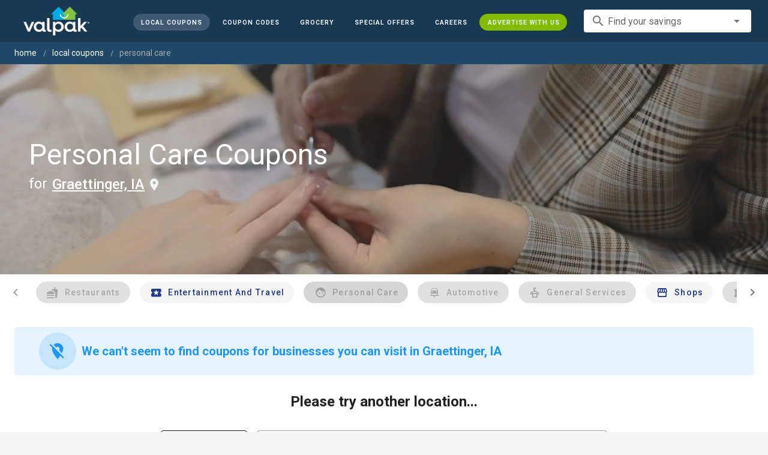

--- FILE ---
content_type: image/svg+xml
request_url: https://www.valpak.com/_nuxt/img/store-icon.650a47a.svg
body_size: 864
content:
<?xml version="1.0" encoding="utf-8"?>
<!-- Generator: Adobe Illustrator 27.5.0, SVG Export Plug-In . SVG Version: 6.00 Build 0)  -->
<svg version="1.1" id="Layer_1" xmlns="http://www.w3.org/2000/svg" xmlns:xlink="http://www.w3.org/1999/xlink" x="0px" y="0px"
	 viewBox="0 0 200 200" style="enable-background:new 0 0 200 200;" xml:space="preserve">
<style type="text/css">
	.st0{clip-path:url(#SVGID_00000018927284700991896480000001136059720580363138_);fill:#86C3D1;}
	.st1{fill:#FFFFFF;}
	.st2{fill:#3F2718;}
	.st3{fill:#E83C52;}
	.st4{fill:#FBBE11;}
	.st5{fill:#D85532;}
	.st6{fill:#FAAF40;}
	.st7{fill:#BE1E2D;}
</style>
<g>
	<g>
		<defs>
			<circle id="SVGID_1_" cx="100" cy="100.1" r="91.2"/>
		</defs>
		<use xlink:href="#SVGID_1_"  style="overflow:visible;fill:#A4DBE9;"/>
		<clipPath id="SVGID_00000029742130772003915980000000791183729360672903_">
			<use xlink:href="#SVGID_1_"  style="overflow:visible;"/>
		</clipPath>
		<polygon style="clip-path:url(#SVGID_00000029742130772003915980000000791183729360672903_);fill:#86C3D1;" points="140.7,46.8 
			205.7,111.8 161.5,178.1 106.9,204.5 47.2,153.5 62.5,147.8 62.8,112 42.5,91.8 		"/>
	</g>
</g>
<g>
	<g>
		<path class="st1" d="M138.8,72.8H61c-1.5,0-2.7-1.2-2.7-2.7V48.7c0-1.5,1.2-2.7,2.7-2.7h77.8c1.5,0,2.7,1.2,2.7,2.7V70
			C141.5,71.5,140.3,72.8,138.8,72.8z"/>
		<rect x="57.7" y="74" class="st1" width="84.3" height="75.9"/>
		<rect x="64.4" y="98.7" class="st2" width="38.5" height="51.3"/>
		<rect x="64.4" y="98.7" class="st3" width="38.5" height="4.2"/>
		<g>
			<polygon class="st3" points="60.8,60.5 135.9,60.5 149.9,86.7 43.6,87.5 			"/>
			<g>
				<polygon class="st4" points="80.3,86.1 87.1,60.5 77.1,60.5 68.1,86.1 				"/>
				<polygon class="st5" points="106.4,86.1 104.2,60.5 95.4,60.5 93.3,86.1 				"/>
				<polygon class="st4" points="55,86.1 68.6,60.5 58.2,60.5 41.3,86.1 				"/>
			</g>
			<path class="st6" d="M47.7,93.6c7.3,0,7.3-4,7.3-4v-3.5H41.3v3.4C41.3,89.5,41.6,93.6,47.7,93.6z"/>
			<path class="st6" d="M80.3,89.6v-3.5H68.1v3.5c0,0,0.5,4.1,6,4.1C80.1,93.6,80.3,89.6,80.3,89.6z"/>
			<path class="st6" d="M106.4,89.6v-3.5H93.3v3.5c0,0-0.1,4.1,6.3,4.1C106.1,93.6,106.4,89.6,106.4,89.6z"/>
			<path class="st7" d="M68.1,89.6v-3.5H55v3.5c0,0-0.1,4.1,6.3,4.1C67.8,93.6,68.1,89.6,68.1,89.6z"/>
			<path class="st7" d="M93.3,89.6v-3.5H80.3v3.5c0,0-0.1,4.1,6.3,4.1C93.1,93.6,93.3,89.6,93.3,89.6z"/>
			<g>
				<polygon class="st4" points="119.4,86.1 112.6,60.5 122.6,60.5 131.6,86.1 				"/>
				<polygon class="st4" points="93.2,86.1 95.4,60.5 104.2,60.5 106.4,86.1 				"/>
				<polygon class="st4" points="144.7,86.1 131.1,60.5 141.5,60.5 158.4,86.1 				"/>
			</g>
			<path class="st6" d="M152,93.6c-7.3,0-7.3-4-7.3-4v-3.5h13.7v3.4C158.4,89.5,158.1,93.6,152,93.6z"/>
			<path class="st6" d="M119.4,89.6v-3.5h12.2v3.5c0,0-0.5,4.1-6,4.1C119.6,93.6,119.4,89.6,119.4,89.6z"/>
			<path class="st7" d="M131.6,89.6v-3.5h13.1v3.5c0,0,0.1,4.1-6.3,4.1C131.9,93.6,131.6,89.6,131.6,89.6z"/>
			<path class="st7" d="M106.3,89.6v-3.5h13.1v3.5c0,0,0.1,4.1-6.3,4.1C106.6,93.6,106.3,89.6,106.3,89.6z"/>
		</g>
		<g>
			<rect x="110.8" y="108.7" class="st2" width="11" height="11"/>
			<rect x="123.4" y="108.7" class="st2" width="11" height="11"/>
			<rect x="110.8" y="121.7" class="st2" width="11" height="11"/>
			<rect x="123.4" y="121.7" class="st2" width="11" height="11"/>
		</g>
		<path class="st4" d="M135,58.3H64.7c-1.5,0-2.7-1.2-2.7-2.7v-4.8c0-1.5,1.2-2.7,2.7-2.7H135c1.5,0,2.7,1.2,2.7,2.7v4.8
			C137.7,57.1,136.5,58.3,135,58.3z"/>
	</g>
	<rect x="47.2" y="146.2" class="st3" width="105.2" height="7.3"/>
</g>
</svg>


--- FILE ---
content_type: application/javascript; charset=UTF-8
request_url: https://www.valpak.com/_nuxt/1a27742.modern.js
body_size: 336
content:
(window.webpackJsonp=window.webpackJsonp||[]).push([[8],{810:function(t,e,n){t.exports=n.p+"img/store-icon.650a47a.svg"},916:function(t,e,n){"use strict";n.r(e);var l=[function(){var t=this._self._c;return t("div",{staticClass:"w-full sm:w-1/3"},[t("img",{staticClass:"mx-auto w-40 mb-4",attrs:{src:n(810),alt:"store icon"}})])}],o=n(11),r=n(8),c=n.n(r),m=n(168),component=Object(o.a)({},(function(){var t=this,e=t._self._c;return e("div",{staticClass:"p-8 sm:p-16"},[e("div",{staticClass:"flex flex-col sm:flex-row max-w-4xl mx-auto text-center md:text-left"},[t._m(0),t._v(" "),e("div",{staticClass:"pl-3 pr-8 sm:text-left"},[e("h2",{staticClass:"text-2xl sm:text-3xl text-brand-dk-blue leading-none mb-4 font-semibold sm:text-left"},[t._v("\n        Let us introduce you to the neighborhood!\n      ")]),t._v(" "),e("p",{staticClass:"text-base sm:text-left"},[t._v("\n        Valpak is at the heart of communities across America, helping people\n        save, businesses grow and neighborhoods thrive through a network of\n        franchisees in the U.S.\n      ")]),t._v(" "),e("v-btn",{staticClass:"text-blue-50 mt-1 mb-2 bg-brand-dk-blue normal-case font-semibold",attrs:{large:"",text:"",rounded:"",href:"/advertise",target:"_blank"}},[t._v("\n        Grow Your Business With Valpak\n      ")])],1)])])}),l,!1,null,null,null);e.default=component.exports;c()(component,{VBtn:m.a})}}]);

--- FILE ---
content_type: application/javascript; charset=UTF-8
request_url: https://www.valpak.com/_nuxt/82d95c9.modern.js
body_size: 41958
content:
(window.webpackJsonp=window.webpackJsonp||[]).push([[6],{102:function(t,e,n){"use strict";n.r(e);var o=[function(){var t=this,e=t._self._c;return e("div",{staticClass:"main-content flex flex-col flex-nowrap w-full mt-36 mb-24 px-6 items-center"},[e("h1",{staticClass:"text-xl sm:text-2xl text-gray-800 font-semibold"},[t._v("\n      Maintenance in progress...\n    ")]),t._v(" "),e("h2",{staticClass:"text-gray-600 font-thin"},[t._v("Please check back later.")]),t._v(" "),e("div",{staticClass:"inline-flex mt-4"},[e("div",{staticClass:"relative"},[e("span",{staticClass:"absolute left-1/2 top-1/2 text-brand-lt-blue text-3xl animate-ping",staticStyle:{"margin-left":"-11.3475px","margin-top":"19px"},attrs:{"aria-hidden":"true"}},[t._v("⊙")]),t._v(" "),e("img",{staticClass:"object-contain",staticStyle:{"max-height":"24rem"},attrs:{src:n(347),alt:"computer server illustration"}})])])])}],r=(n(348),n(11)),c=n(8),l=n.n(c),d=n(462),h=n(54),component=Object(r.a)({},(function(){var t=this,e=t._self._c;return e("div",[e("v-app-bar",{staticClass:"z-40",attrs:{fixed:"","elevate-on-scroll":"",color:"bg-theme-dk-blue",height:"70"}},[e("div",{staticClass:"flex flex-row flex-nowrap w-full items-center justify-center"},[e("v-toolbar-title",{staticClass:"brand justify-center"},[e("NuxtLink",{attrs:{to:"/"}},[e("img",{attrs:{src:n(165),alt:"Valpak",width:"110",height:"290"}})])],1)],1)]),t._v(" "),t._m(0),t._v(" "),e("app-footer")],1)}),o,!1,null,"5fe0f05b",null);e.default=component.exports;l()(component,{AppFooter:n(87).default}),l()(component,{VAppBar:d.a,VToolbarTitle:h.a})},106:function(t,e,n){"use strict";e.a=[{title:"All",slug:"",icon:"apps",id:100},{title:"Restaurants",slug:"restaurants",icon:"fastfood",id:108},{title:"Entertainment and Travel",slug:"entertainment-and-travel",icon:"local_attraction",id:110},{title:"Personal Care",slug:"personal-care",icon:"face",id:103},{title:"Automotive",slug:"automotive",icon:"car_repair",id:101},{title:"General Services",slug:"general-services",icon:"dry_cleaning1",id:109},{title:"Shops",slug:"shops",icon:"storefront",id:107},{title:"Health and Medical",slug:"health-and-medical",icon:"local_pharmacy",id:102},{title:"Professional Services",slug:"professional-services",icon:"gavel",id:106},{title:"Home and Office",slug:"home-and-office",icon:"home_work",id:104}]},126:function(t,e,n){"use strict";n.r(e);n(16),n(21);var o=n(1),r=n(9),c=n(6);function l(object,t){var e=Object.keys(object);if(Object.getOwnPropertySymbols){var n=Object.getOwnPropertySymbols(object);t&&(n=n.filter((function(t){return Object.getOwnPropertyDescriptor(object,t).enumerable}))),e.push.apply(e,n)}return e}function d(t){for(var i=1;i<arguments.length;i++){var source=null!=arguments[i]?arguments[i]:{};i%2?l(Object(source),!0).forEach((function(e){Object(o.a)(t,e,source[e])})):Object.getOwnPropertyDescriptors?Object.defineProperties(t,Object.getOwnPropertyDescriptors(source)):l(Object(source)).forEach((function(e){Object.defineProperty(t,e,Object.getOwnPropertyDescriptor(source,e))}))}return t}var h={name:"AppHeader",data:()=>({isCorporateOwned:c.i,drawer:!1,group:null,geoSearch:!1,locationText:c.l,offerType:"Coupons"}),computed:d(d(d({},Object(r.e)(["franchiseInfo","location","locationSearch"])),Object(r.c)(["hasLocation","getLocationSlug","hasClippError"])),{},{corporateOwned(){return this.isCorporateOwned(this.franchiseInfo,this.location)},isBpp(){if(this.$route.params.category||"services-slug"===this.$route.name){var{bppId:t}=Object(c.n)(this.$route.params.category||this.$route.path);if(t)return!0}return!1}}),beforeMount(){this.$store.dispatch("fetchFranchiseInfo")},methods:{showLocationSearchDialog(t){this.offerType="Coupons",this.$store.commit("SET_LOCATION_SEARCH_DIALOG",t),this.$store.commit("SET_TARGET_LOCAL_COUPONS_PAGE",t)},showLocationSearchDialogDeals(t){this.offerType="Deals",this.$store.commit("SET_LOCATION_SEARCH_DIALOG",t),this.$store.commit("SET_TARGET_LOCAL_DEALS_PAGE",t)}}},f=(n(356),n(11)),v=n(8),m=n.n(v),w=n(462),y=n(168),_=n(176),O=n(451),x=n(171),C=n(170),R=n(103),L=n(173),k=n(455),S=n(453),E=n(39),j=n(54),component=Object(f.a)(h,(function(){var t=this,e=t._self._c;return e("div",[e("v-app-bar",{staticClass:"z-40",attrs:{fixed:"","elevate-on-scroll":"",color:"bg-theme-dk-blue",height:"70"}},[e("div",{staticClass:"flex flex-row flex-nowrap w-full items-center justify-between"},[e("v-btn",{staticClass:"lg:hidden",attrs:{icon:"",dark:"",small:"","aria-label":"menu"},on:{click:function(e){t.drawer=!t.drawer}}},[e("span",{class:t.drawer?"icon-clear":"icon-text-search"})]),t._v(" "),e("v-toolbar-title",{staticClass:"brand justify-center flex-grow"},[e("NuxtLink",{attrs:{to:"/"}},[e("img",{attrs:{src:n(165),alt:"Valpak",width:"110",height:"290"}})])],1),t._v(" "),e("v-spacer",{staticClass:"hidden lg:block"}),t._v(" "),t.hasLocation?e("v-btn",{staticClass:"navlink text-blue-50 mx-1 mt-1 hidden lg:inline-flex",attrs:{nuxt:"",small:"",text:"",rounded:"",to:"/local/".concat(t.getLocationSlug)}},[e("span",{staticClass:"text-xxs"},[t._v("Local Coupons")])]):e("v-btn",{staticClass:"navlink text-blue-50 mx-1 mt-1 hidden lg:inline-flex",attrs:{small:"",text:"",rounded:""},on:{click:function(e){return t.showLocationSearchDialog(!0)}}},[e("span",{staticClass:"text-xxs"},[t._v("Local Coupons")])]),t._v(" "),t.hasLocation&&!t.hasClippError&&t.corporateOwned?e("v-btn",{staticClass:"navlink text-blue-50 mx-1 mt-1 hidden lg:inline-flex",attrs:{nuxt:"",small:"",text:"",rounded:"",to:"/deals",exact:""}},[e("span",{staticClass:"text-xxs"},[t._v("Deals")])]):!t.hasClippError&&t.corporateOwned?e("v-btn",{staticClass:"navlink text-blue-50 mx-1 mt-1 hidden lg:inline-flex",attrs:{small:"",text:"",rounded:""},on:{click:function(e){return t.showLocationSearchDialogDeals(!0)}}},[e("span",{staticClass:"text-xxs"},[t._v("Deals")])]):t._e(),t._v(" "),e("v-btn",{staticClass:"navlink text-blue-50 mx-1 mt-1 hidden lg:inline-flex",attrs:{nuxt:"",small:"",text:"",rounded:"",to:"/coupon-codes",exact:""}},[e("span",{staticClass:"text-xxs"},[t._v("Coupon Codes")])]),t._v(" "),e("v-btn",{staticClass:"navlink text-blue-50 mx-1 mt-1 hidden lg:inline-flex",attrs:{nuxt:"",small:"",text:"",rounded:"",to:"/grocery-coupons",exact:"",title:"Grocery Coupons"}},[e("span",{staticClass:"text-xxs"},[t._v("Grocery")])]),t._v(" "),e("specialty-links"),t._v(" "),e("v-btn",{staticClass:"navlink text-blue-50 mx-1 mt-1 hidden lg:inline-flex",attrs:{nuxt:"",small:"",text:"",rounded:"",href:"/advertise/careers",target:"_blank"}},[e("span",{staticClass:"text-xxs"},[t._v("Careers")])]),t._v(" "),e("v-btn",{staticClass:"navlink text-blue-50 mx-1 mt-1 hidden lg:inline-flex bg-brand-green",attrs:{small:"",text:"",rounded:"",href:"/advertise",target:"_blank"}},[e("span",{staticClass:"text-xxs"},[t._v("Advertise With Us")])]),t._v(" "),e("search",{staticClass:"hidden lg:inline-flex"}),t._v(" "),e("favorite",{staticClass:"flex-shrink",staticStyle:{"min-width":"28px"}})],1)]),t._v(" "),!t.$route.name||t.isBpp||t.$route.name.includes("index")||t.$route.name.includes("search")?t._e():e("breadcrumbs"),t._v(" "),e("v-navigation-drawer",{staticClass:"posTop opacity-95 z-40",attrs:{fixed:"",temporary:"",color:"bg-theme-dk-blue",width:"307"},model:{value:t.drawer,callback:function(e){t.drawer=e},expression:"drawer"}},[e("div",{staticClass:"px-3 pt-4 pb-3"},[e("search")],1),t._v(" "),e("v-list",{attrs:{nav:"",dense:"",dark:""}},[e("v-list-item-group",{attrs:{"active-class":"brand-lt-blue"},model:{value:t.group,callback:function(e){t.group=e},expression:"group"}},[t.hasLocation?e("div",{staticClass:"rounded border border-gray-400 textcenter mx-1 mb-6"},[e("v-btn",{staticClass:"text-base font-semibold capitalize p-0 pb-1",attrs:{text:""},on:{click:function(e){return t.showLocationSearchDialog(!0)}}},[e("span",{staticClass:"tracking-normal"},[t._v(t._s(t.locationText()))])]),t._v(" "),e("span",{staticClass:"icon-location_on text-xl relative -left-1 top-1"})],1):t._e(),t._v(" "),t.hasLocation?e("v-list-item",{staticClass:"text-base",attrs:{nuxt:"",to:"/local/".concat(t.getLocationSlug)}},[t._v("\n          Local Coupons\n        ")]):e("v-list-item",{staticClass:"text-base",on:{click:function(e){return t.showLocationSearchDialog(!0)}}},[t._v("\n          Local Coupons\n        ")]),t._v(" "),t.hasLocation&&!t.hasClippError&&t.corporateOwned?e("v-list-item",{staticClass:"text-base",attrs:{nuxt:"",to:"/deals"}},[t._v("\n          Local Deals\n        ")]):!t.hasClippError&&t.corporateOwned?e("v-list-item",{staticClass:"text-base",on:{click:function(e){return t.showLocationSearchDialogDeals(!0)}}},[t._v("\n          Local Deals\n        ")]):t._e(),t._v(" "),e("v-list-item",{staticClass:"text-base",attrs:{nuxt:"",to:"/coupon-codes"}},[t._v("\n          Coupon Codes\n        ")]),t._v(" "),e("v-list-item",{staticClass:"text-base",attrs:{nuxt:"",to:"/grocery-coupons"}},[t._v("\n          Grocery Coupons\n        ")]),t._v(" "),e("specialty-links",{attrs:{"is-mobile":!0}}),t._v(" "),e("div",{staticClass:"mx-2 my-3 border-t border-gray-500"}),t._v(" "),e("v-list-item",{staticClass:"text-base mx-2 bg-brand-green",attrs:{href:"/advertise",target:"_blank"}},[e("span",{staticClass:"mx-auto"},[t._v("Advertise With Us")])])],1)],1)],1),t._v(" "),e("v-dialog",{ref:"locationModal",attrs:{value:t.locationSearch,fullscreen:"","hide-overlay":"",transition:"dialog-bottom-transition"},on:{keydown:function(e){return!e.type.indexOf("key")&&t._k(e.keyCode,"esc",27,e.key,["Esc","Escape"])?null:t.showLocationSearchDialog(!1)},"click:outside":function(e){return t.showLocationSearchDialog(!1)}}},[e("v-card",{staticClass:"bg-theme-dk-blue opacity-95"},[e("v-toolbar",{staticClass:"mb-5",attrs:{dense:"",flat:"",dark:"",color:"bg-theme-dk-blue"}},[e("v-btn",{attrs:{icon:"",dark:""},on:{click:function(e){return t.showLocationSearchDialog(!1)}}},[e("v-icon",[t._v("close")])],1),t._v(" "),e("v-toolbar-title",[t._v("Find "+t._s(t.offerType)+" Near You")])],1),t._v(" "),e("request-location",{attrs:{"has-focus":!0}})],1)],1)],1)}),[],!1,null,"3f206b0a",null);e.default=component.exports;m()(component,{SpecialtyLinks:n(260).default,Search:n(291).default,Favorite:n(435).default,Breadcrumbs:n(292).default,RequestLocation:n(275).default}),m()(component,{VAppBar:w.a,VBtn:y.a,VCard:_.a,VDialog:O.a,VIcon:x.a,VList:C.a,VListItem:R.a,VListItemGroup:L.a,VNavigationDrawer:k.a,VSpacer:S.a,VToolbar:E.a,VToolbarTitle:j.a})},134:function(t,e,n){"use strict";n(16),n(12),n(29),n(21),n(14);var o=n(3),r=window.requestIdleCallback||function(t){var e=Date.now();return setTimeout((function(){t({didTimeout:!1,timeRemaining:()=>Math.max(0,50-(Date.now()-e))})}),1)},c=window.cancelIdleCallback||function(t){clearTimeout(t)},l=window.IntersectionObserver&&new window.IntersectionObserver((t=>{t.forEach((t=>{var{intersectionRatio:e,target:link}=t;e<=0||!link.__prefetch||link.__prefetch()}))}));e.a={name:"NuxtLink",extends:o.a.component("RouterLink"),props:{prefetch:{type:Boolean,default:!0},noPrefetch:{type:Boolean,default:!1}},mounted(){this.prefetch&&!this.noPrefetch&&(this.handleId=r(this.observe,{timeout:2e3}))},beforeDestroy(){c(this.handleId),this.__observed&&(l.unobserve(this.$el),delete this.$el.__prefetch)},methods:{observe(){l&&this.shouldPrefetch()&&(this.$el.__prefetch=this.prefetchLink.bind(this),l.observe(this.$el),this.__observed=!0)},shouldPrefetch(){return this.getPrefetchComponents().length>0},canPrefetch(){var t=navigator.connection;return!(this.$nuxt.isOffline||t&&((t.effectiveType||"").includes("2g")||t.saveData))},getPrefetchComponents(){return this.$router.resolve(this.to,this.$route,this.append).resolved.matched.map((t=>t.components.default)).filter((t=>"function"==typeof t&&!t.options&&!t.__prefetched))},prefetchLink(){if(this.canPrefetch()){l.unobserve(this.$el);var t=this.getPrefetchComponents();for(var e of t){var n=e();n instanceof Promise&&n.catch((()=>{})),e.__prefetched=!0}}}}}},165:function(t,e,n){t.exports=n.p+"img/valpak-logo-reversed.199b826.png"},178:function(t,e,n){"use strict";e.a={}},182:function(t,e,n){var o=n(434);function r(){return(r=o((function*(){if(!1 in navigator)throw new Error("serviceWorker is not supported in current browser!");var{Workbox:t}=yield n.e(138).then(n.bind(null,442)),e=new t("/sw.js",{scope:"/"});return yield e.register(),e}))).apply(this,arguments)}n(12),n(29),n(14),window.$workbox=function(){return r.apply(this,arguments)}().catch((t=>{}))},186:function(t,e,n){"use strict";e.a=["January","February","March","April","May","June","July","August","September","October","November","December"]},2:function(t,e,n){"use strict";n.d(e,"k",(function(){return f})),n.d(e,"m",(function(){return v})),n.d(e,"l",(function(){return m})),n.d(e,"e",(function(){return w})),n.d(e,"b",(function(){return y})),n.d(e,"s",(function(){return _})),n.d(e,"g",(function(){return O})),n.d(e,"h",(function(){return x})),n.d(e,"d",(function(){return C})),n.d(e,"r",(function(){return R})),n.d(e,"j",(function(){return L})),n.d(e,"t",(function(){return S})),n.d(e,"o",(function(){return j})),n.d(e,"q",(function(){return U})),n.d(e,"f",(function(){return T})),n.d(e,"c",(function(){return P})),n.d(e,"i",(function(){return A})),n.d(e,"p",(function(){return D})),n.d(e,"a",(function(){return B})),n.d(e,"v",(function(){return z})),n.d(e,"n",(function(){return G})),n.d(e,"u",(function(){return H}));var o=n(7),r=n(1),c=(n(16),n(12),n(77),n(31),n(29),n(214),n(18),n(42),n(21),n(27),n(81),n(47),n(14),n(3)),l=n(66);function d(object,t){var e=Object.keys(object);if(Object.getOwnPropertySymbols){var n=Object.getOwnPropertySymbols(object);t&&(n=n.filter((function(t){return Object.getOwnPropertyDescriptor(object,t).enumerable}))),e.push.apply(e,n)}return e}function h(t){for(var i=1;i<arguments.length;i++){var source=null!=arguments[i]?arguments[i]:{};i%2?d(Object(source),!0).forEach((function(e){Object(r.a)(t,e,source[e])})):Object.getOwnPropertyDescriptors?Object.defineProperties(t,Object.getOwnPropertyDescriptors(source)):d(Object(source)).forEach((function(e){Object.defineProperty(t,e,Object.getOwnPropertyDescriptor(source,e))}))}return t}function f(t){c.a.config.errorHandler&&c.a.config.errorHandler(t)}function v(t){return t.then((t=>t.default||t))}function m(t){return t.$options&&"function"==typeof t.$options.fetch&&!t.$options.fetch.length}function w(t){var e=arguments.length>1&&void 0!==arguments[1]?arguments[1]:[],n=t.$children||[];for(var o of n)o.$fetch&&e.push(o),o.$children&&w(o,e);return e}function y(t,e){if(e||!t.options.__hasNuxtData){var n=t.options._originDataFn||t.options.data||function(){return{}};t.options._originDataFn=n,t.options.data=function(){var data=n.call(this,this);return this.$ssrContext&&(e=this.$ssrContext.asyncData[t.cid]),h(h({},data),e)},t.options.__hasNuxtData=!0,t._Ctor&&t._Ctor.options&&(t._Ctor.options.data=t.options.data)}}function _(t){return t.options&&t._Ctor===t||(t.options?(t._Ctor=t,t.extendOptions=t.options):(t=c.a.extend(t))._Ctor=t,!t.options.name&&t.options.__file&&(t.options.name=t.options.__file)),t}function O(t){var e=arguments.length>1&&void 0!==arguments[1]&&arguments[1],n=arguments.length>2&&void 0!==arguments[2]?arguments[2]:"components";return Array.prototype.concat.apply([],t.matched.map(((t,o)=>Object.keys(t[n]).map((r=>(e&&e.push(o),t[n][r]))))))}function x(t){return O(t,arguments.length>1&&void 0!==arguments[1]&&arguments[1],"instances")}function C(t,e){return Array.prototype.concat.apply([],t.matched.map(((t,n)=>Object.keys(t.components).reduce(((o,r)=>(t.components[r]?o.push(e(t.components[r],t.instances[r],t,r,n)):delete t.components[r],o)),[]))))}function R(t,e){return Promise.all(C(t,function(){var t=Object(o.a)((function*(t,n,o,r){if("function"==typeof t&&!t.options)try{t=yield t()}catch(t){if(t&&"ChunkLoadError"===t.name&&"undefined"!=typeof window&&window.sessionStorage){var c=Date.now(),l=parseInt(window.sessionStorage.getItem("nuxt-reload"));(!l||l+6e4<c)&&(window.sessionStorage.setItem("nuxt-reload",c),window.location.reload(!0))}throw t}return o.components[r]=t=_(t),"function"==typeof e?e(t,n,o,r):t}));return function(e,n,o,r){return t.apply(this,arguments)}}()))}function L(t){return k.apply(this,arguments)}function k(){return(k=Object(o.a)((function*(t){if(t)return yield R(t),h(h({},t),{},{meta:O(t).map(((e,n)=>h(h({},e.options.meta),(t.matched[n]||{}).meta)))})}))).apply(this,arguments)}function S(t,e){return E.apply(this,arguments)}function E(){return(E=Object(o.a)((function*(t,e){t.context||(t.context={isStatic:!1,isDev:!1,isHMR:!1,app:t,store:t.store,payload:e.payload,error:e.error,base:t.router.options.base,env:{MERCHANT_ID_LOOKUP:"https://api.valpak.com/pub/offers/sdc-us/merchants",MERCHANT_SLUG_LOOKUP:"https://api.valpak.com/pub/merch/metadata/url/search",VP_SECRET:"X8JWdxVL2HMz8CQDdCQsaV5KDDbmzsKbuBrWHQN1Hso",HAS_DEVTOOLS:!1,HOST_ENVIRONMENT:"production",SEND_VALPAK_ANALYTICS:"true",VALPAK_ANALYTICS_HOST_URL:"https://analysis.valpak.com",VALPAK_ANALYTICS_SETUP_RESOURCE:"https://analysis.valpak.com/analysis/setup.js",NUXEO_KEY:"dnB2aWV3ZXI6dmkxQVlNRiVGOTAzOTZCXkZ4TCY4Tg==",NEWSROOM_RELEASES_DESIGNATOR:"d8f4b8e7-0807-41d4-a643-aa1abd63b42f",NEWSROOM_MEDIA_DESIGNATOR:"9c77b0df-dd3b-416b-9121-2f534cfda2bb",NEWSROOM_LEADERS_DESIGNATOR:"8c65ce83-efea-46e9-a173-d141bbad7e92",NEWSROOM_LOGOS_DESIGNATOR:"cee5720a-20df-47ec-90f3-3a5444363be6",USPS_ADDRESS_VALIDATION_KEY:"z5rmR_of5Qk5gQ3pY8J6DTHXnGBI_csNDKrFMQGllrw",USPS_ADDRESS_VALIDATION_URL:"https://api.valpak.com/ent/listdata/v1/AddressStandardizationAPI/StandardizeAddress",ADDRESS_IN_MAILING_AREA_URL:"https://api.valpak.com/ent/listdata/v1/ValpakAddressList/checkAddressIsInMailingArea"}},e.req&&(t.context.req=e.req),e.res&&(t.context.res=e.res),e.ssrContext&&(t.context.ssrContext=e.ssrContext),t.context.redirect=(e,path,n)=>{if(e){t.context._redirected=!0;var o=typeof path;if("number"==typeof e||"undefined"!==o&&"object"!==o||(n=path||{},o=typeof(path=e),e=302),"object"===o&&(path=t.router.resolve(path).route.fullPath),!/(^[.]{1,2}\/)|(^\/(?!\/))/.test(path))throw path=Object(l.d)(path,n),window.location.assign(path),new Error("ERR_REDIRECT");t.context.next({path:path,query:n,status:e})}},t.context.nuxtState=window.__NUXT__);var[n,o]=yield Promise.all([L(e.route),L(e.from)]);e.route&&(t.context.route=n),e.from&&(t.context.from=o),e.error&&(t.context.error=e.error),t.context.next=e.next,t.context._redirected=!1,t.context._errored=!1,t.context.isHMR=!1,t.context.params=t.context.route.params||{},t.context.query=t.context.route.query||{}}))).apply(this,arguments)}function j(t,e,n){return!t.length||e._redirected||e._errored||n&&n.aborted?Promise.resolve():U(t[0],e).then((()=>j(t.slice(1),e,n)))}function U(t,e){var n;return(n=2===t.length?new Promise((n=>{t(e,(function(t,data){t&&e.error(t),n(data=data||{})}))})):t(e))&&n instanceof Promise&&"function"==typeof n.then?n:Promise.resolve(n)}function T(base,t){if("hash"===t)return window.location.hash.replace(/^#\//,"");base=decodeURI(base).slice(0,-1);var path=decodeURI(window.location.pathname);base&&path.startsWith(base)&&(path=path.slice(base.length));var e=(path||"/")+window.location.search+window.location.hash;return Object(l.c)(e)}function P(t,e){return function(t,e){for(var n=new Array(t.length),i=0;i<t.length;i++)"object"==typeof t[i]&&(n[i]=new RegExp("^(?:"+t[i].pattern+")$",F(e)));return function(e,o){for(var path="",data=e||{},r=(o||{}).pretty?I:encodeURIComponent,c=0;c<t.length;c++){var l=t[c];if("string"!=typeof l){var d=data[l.name||"pathMatch"],h=void 0;if(null==d){if(l.optional){l.partial&&(path+=l.prefix);continue}throw new TypeError('Expected "'+l.name+'" to be defined')}if(Array.isArray(d)){if(!l.repeat)throw new TypeError('Expected "'+l.name+'" to not repeat, but received `'+JSON.stringify(d)+"`");if(0===d.length){if(l.optional)continue;throw new TypeError('Expected "'+l.name+'" to not be empty')}for(var f=0;f<d.length;f++){if(h=r(d[f]),!n[c].test(h))throw new TypeError('Expected all "'+l.name+'" to match "'+l.pattern+'", but received `'+JSON.stringify(h)+"`");path+=(0===f?l.prefix:l.delimiter)+h}}else{if(h=l.asterisk?V(d):r(d),!n[c].test(h))throw new TypeError('Expected "'+l.name+'" to match "'+l.pattern+'", but received "'+h+'"');path+=l.prefix+h}}else path+=l}return path}}(function(t,e){var n,o=[],r=0,c=0,path="",l=e&&e.delimiter||"/";for(;null!=(n=$.exec(t));){var d=n[0],h=n[1],f=n.index;if(path+=t.slice(c,f),c=f+d.length,h)path+=h[1];else{var v=t[c],m=n[2],w=n[3],y=n[4],_=n[5],O=n[6],x=n[7];path&&(o.push(path),path="");var C=null!=m&&null!=v&&v!==m,R="+"===O||"*"===O,L="?"===O||"*"===O,k=n[2]||l,pattern=y||_;o.push({name:w||r++,prefix:m||"",delimiter:k,optional:L,repeat:R,partial:C,asterisk:Boolean(x),pattern:pattern?M(pattern):x?".*":"[^"+N(k)+"]+?"})}}c<t.length&&(path+=t.substr(c));path&&o.push(path);return o}(t,e),e)}function A(t,e){var n={},o=h(h({},t),e);for(var r in o)String(t[r])!==String(e[r])&&(n[r]=!0);return n}function D(t){var e;if(t.message||"string"==typeof t)e=t.message||t;else try{e=JSON.stringify(t,null,2)}catch(n){e="[".concat(t.constructor.name,"]")}return h(h({},t),{},{message:e,statusCode:t.statusCode||t.status||t.response&&t.response.status||500})}window.onNuxtReadyCbs=[],window.onNuxtReady=t=>{window.onNuxtReadyCbs.push(t)};var $=new RegExp(["(\\\\.)","([\\/.])?(?:(?:\\:(\\w+)(?:\\(((?:\\\\.|[^\\\\()])+)\\))?|\\(((?:\\\\.|[^\\\\()])+)\\))([+*?])?|(\\*))"].join("|"),"g");function I(t,e){var n=e?/[?#]/g:/[/?#]/g;return encodeURI(t).replace(n,(t=>"%"+t.charCodeAt(0).toString(16).toUpperCase()))}function V(t){return I(t,!0)}function N(t){return t.replace(/([.+*?=^!:${}()[\]|/\\])/g,"\\$1")}function M(t){return t.replace(/([=!:$/()])/g,"\\$1")}function F(t){return t&&t.sensitive?"":"i"}function B(t,e,n){t.$options[e]||(t.$options[e]=[]),t.$options[e].includes(n)||t.$options[e].push(n)}var z=l.b,G=(l.e,l.a);function H(t){try{window.history.scrollRestoration=t}catch(t){}}},219:function(t,e,n){t.exports={}},220:function(t,e,n){t.exports={}},221:function(t,e,n){t.exports={}},222:function(t,e,n){t.exports={}},223:function(t,e,n){t.exports={}},228:function(t,e,n){t.exports={}},231:function(t,e,n){t.exports={}},232:function(t,e,n){t.exports={}},241:function(t,e,n){t.exports={}},242:function(t,e,n){t.exports={}},243:function(t,e,n){t.exports={}},244:function(t,e,n){t.exports={}},245:function(t,e,n){t.exports={}},246:function(t,e,n){t.exports={}},247:function(t,e,n){t.exports={}},248:function(t,e,n){t.exports={}},249:function(t,e,n){t.exports={}},260:function(t,e,n){"use strict";n.r(e);var o=n(1),r=n(9);function c(object,t){var e=Object.keys(object);if(Object.getOwnPropertySymbols){var n=Object.getOwnPropertySymbols(object);t&&(n=n.filter((function(t){return Object.getOwnPropertyDescriptor(object,t).enumerable}))),e.push.apply(e,n)}return e}var l={name:"SpecialtyLinks",props:{isMobile:{type:Boolean,default:!1},isSearchNav:{type:Boolean,default:!1}},computed:function(t){for(var i=1;i<arguments.length;i++){var source=null!=arguments[i]?arguments[i]:{};i%2?c(Object(source),!0).forEach((function(e){Object(o.a)(t,e,source[e])})):Object.getOwnPropertyDescriptors?Object.defineProperties(t,Object.getOwnPropertyDescriptors(source)):c(Object(source)).forEach((function(e){Object.defineProperty(t,e,Object.getOwnPropertyDescriptor(source,e))}))}return t}({},Object(r.e)(["error","specialtyLinks"]))},d=l,h=n(11),f=n(8),v=n.n(f),m=n(168),w=n(170),y=n(103),_=n(40),O=n(174),component=Object(h.a)(d,(function(){var t=this,e=t._self._c;return t.isSearchNav?e("div",[t.isMobile?t._e():e("div",[e("div",{staticClass:"v-subheader theme--light"},[t._v("\n      Explore Curated Savings and Promotions\n    ")]),t._v(" "),!t.error.specialtyLinks.hasError&&t.specialtyLinks.length>0?e("div",[t._l(t.specialtyLinks,(function(link,i){return[e("v-list-item",{key:i,staticClass:"mx-2 p-3 pl-0 border-b",class:t.$route.path===link.linkUrl?"v-list-item--active":null,attrs:{href:link.linkUrl,target:link.newWindow?"_blank":null}},[e("img",{staticClass:"w-8 mr-1 ml-1",attrs:{src:link.icon,alt:""}}),t._v(t._s(link.text)+"\n        ")])]}))],2):t._e(),t._v(" "),e("v-list-item",{staticClass:"mx-2 p-3 pl-0 border-b",class:"/legoland"===t.$route.path?"v-list-item--active":null,attrs:{href:"/legoland"}},[e("img",{staticClass:"w-7 mr-2 ml-2",attrs:{src:"https://cdn1.valpak.com/icons/legoland-icon.svg",alt:"",height:"28",width:"28"}}),t._v("LEGOLAND Coupons\n    ")]),t._v(" "),e("v-list-item",{staticClass:"mx-2 p-3 pl-0 border-b",class:"/madame-tussauds"===t.$route.path?"v-list-item--active":null,attrs:{href:"/madame-tussauds"}},[e("img",{staticClass:"w-7 mr-2 ml-2",attrs:{src:"https://cdn1.valpak.com/icons/madame-tussauds-icon.webp",alt:"",height:"28",width:"28"}}),t._v("Madame Tussauds Coupons\n    ")]),t._v(" "),e("v-list-item",{staticClass:"mx-2 p-3 pl-0 border-b",class:"/sea-life-aquarium"===t.$route.path?"v-list-item--active":null,attrs:{href:"/sea-life-aquarium"}},[e("img",{staticClass:"w-7 mr-2 ml-2",attrs:{src:"https://cdn1.valpak.com/icons/sea-life-icon.webp",alt:"",height:"28",width:"28"}}),t._v("Sea Life Aquarium Coupons\n    ")]),t._v(" "),e("v-list-item",{staticClass:"mx-2 p-3 pl-0 border-b",class:"/lego-discovery-center"===t.$route.path?"v-list-item--active":null,attrs:{href:"/lego-discovery-center"}},[e("img",{staticClass:"w-7 mr-2 ml-2",attrs:{src:"https://cdn1.valpak.com/icons/legoland-icon.svg",alt:"",height:"28",width:"28"}}),t._v("LEGO Discovery Center Coupons\n    ")]),t._v(" "),e("v-list-item",{staticClass:"mx-2 p-3 pl-0 border-b",class:"/legoland-discovery-center"===t.$route.path?"v-list-item--active":null,attrs:{href:"/legoland-discovery-center"}},[e("img",{staticClass:"w-7 mr-2 ml-2",attrs:{src:"https://cdn1.valpak.com/icons/legoland-icon.svg",alt:"",height:"28",width:"28"}}),t._v("LEGOLAND Discovery Center Coupons\n    ")]),t._v(" "),e("v-list-item",{staticClass:"mx-2 p-3 pl-0 border-b",class:"/home-improvement"===t.$route.path?"v-list-item--active":null,attrs:{href:"/home-improvement"}},[e("img",{staticClass:"w-7 mr-2 ml-2",attrs:{src:"https://cdn1.valpak.com/icons/home-icon.svg",alt:"",height:"28",width:"28"}}),t._v("Home Improvement Coupons\n    ")]),t._v(" "),e("v-list-item",{staticClass:"mx-2 p-3 pl-0 border-b",class:"/pizza"===t.$route.path?"v-list-item--active":null,attrs:{href:"/pizza"}},[e("img",{staticClass:"w-9 mr-1 ml-1",attrs:{src:"https://cdn1.valpak.com/icons/pizza-icon.svg",alt:"",height:"28",width:"28"}}),t._v("Pizza Coupons\n    ")]),t._v(" "),e("v-list-item",{staticClass:"mx-2 p-3 pl-0 border-b",class:"/tacos"===t.$route.path?"v-list-item--active":null,attrs:{href:"/tacos"}},[e("img",{staticClass:"w-7 mr-2 ml-2",attrs:{src:"https://cdn1.valpak.com/icons/taco-icon.svg",alt:"",height:"28",width:"28"}}),t._v("Taco Coupons\n    ")]),t._v(" "),e("v-list-item",{staticClass:"mx-2 p-3 pl-0 border-b",class:"/football"===t.$route.path?"v-list-item--active":null,attrs:{href:"/football"}},[e("img",{staticClass:"w-7 mr-2 ml-2",attrs:{src:"https://cdn1.valpak.com/icons/football-icon.svg",alt:"",height:"28",width:"28"}}),t._v("Football Coupons\n    ")])],1)]):e("div",[t.isMobile?e("div",{staticClass:"lg:hidden"},[e("div",{staticClass:"mx-2 my-3 border-t border-gray-500"}),t._v(" "),!t.error.specialtyLinks.hasError&&t.specialtyLinks.length>0?e("div",[t._l(t.specialtyLinks,(function(link,i){return[e("v-list-item",{key:i,staticClass:"py-1",class:t.$route.path===link.linkUrl?"v-list-item--active":null,attrs:{href:link.linkUrl,target:link.newWindow?"_blank":null}},[e("v-list-item-title",{staticClass:"inline-flex items-center text-sm"},[e("img",{staticClass:"w-8 mr-1",attrs:{src:link.icon,alt:""}}),t._v(t._s(link.text)+"\n          ")])],1)]}))],2):t._e(),t._v(" "),e("v-list-item",{staticClass:"pb-1",class:"/legoland"===t.$route.path?"v-list-item--active":null,attrs:{href:"/legoland"}},[e("v-list-item-title",{staticClass:"inline-flex items-center text-sm"},[e("img",{staticClass:"w-6 mr-3",attrs:{src:"https://cdn1.valpak.com/icons/legoland-icon.svg",alt:"",height:"28",width:"28"}}),t._v("LEGOLAND Coupons\n      ")])],1),t._v(" "),e("v-list-item",{staticClass:"pb-1",class:"/madame-tussauds"===t.$route.path?"v-list-item--active":null,attrs:{href:"/madame-tussauds"}},[e("v-list-item-title",{staticClass:"inline-flex items-center text-sm"},[e("img",{staticClass:"w-6 mr-3",attrs:{src:"https://cdn1.valpak.com/icons/madame-tussauds-icon.webp",alt:"",height:"28",width:"28"}}),t._v("Madame Tussauds Coupons\n      ")])],1),t._v(" "),e("v-list-item",{staticClass:"pb-1",class:"/sea-life-aquarium"===t.$route.path?"v-list-item--active":null,attrs:{href:"/sea-life-aquarium"}},[e("v-list-item-title",{staticClass:"inline-flex items-center text-sm"},[e("img",{staticClass:"w-6 mr-3",attrs:{src:"https://cdn1.valpak.com/icons/sea-life-icon.webp",alt:"",height:"28",width:"28"}}),t._v("Sea Life Aquarium Coupons\n      ")])],1),t._v(" "),e("v-list-item",{staticClass:"pb-1",class:"/lego-discovery-center"===t.$route.path?"v-list-item--active":null,attrs:{href:"/lego-discovery-center"}},[e("v-list-item-title",{staticClass:"inline-flex items-center text-sm"},[e("img",{staticClass:"w-6 mr-3",attrs:{src:"https://cdn1.valpak.com/icons/legoland-icon.svg",alt:"",height:"28",width:"28"}}),t._v("LEGO Discovery Center Coupons\n      ")])],1),t._v(" "),e("v-list-item",{staticClass:"pb-1",class:"/legoland-discovery-center"===t.$route.path?"v-list-item--active":null,attrs:{href:"/legoland-discovery-center"}},[e("v-list-item-title",{staticClass:"inline-flex items-center text-sm"},[e("img",{staticClass:"w-6 mr-3",attrs:{src:"https://cdn1.valpak.com/icons/legoland-icon.svg",alt:"",height:"28",width:"28"}}),t._v("LEGOLAND Discovery Center Coupons\n      ")])],1),t._v(" "),e("v-list-item",{staticClass:"pb-1",class:"/home-improvement"===t.$route.path?"v-list-item--active":null,attrs:{href:"/home-improvement"}},[e("v-list-item-title",{staticClass:"inline-flex items-center text-sm"},[e("img",{staticClass:"w-6 mr-3",attrs:{src:"https://cdn1.valpak.com/icons/home-icon.svg",alt:"",height:"28",width:"28"}}),t._v("Home Improvement Coupons\n      ")])],1),t._v(" "),e("v-list-item",{staticClass:"pb-1",class:"/pizza"===t.$route.path?"v-list-item--active":null,attrs:{href:"/pizza"}},[e("v-list-item-title",{staticClass:"inline-flex items-center text-sm"},[e("img",{staticClass:"w-10 mr-1 -ml-2",attrs:{src:"https://cdn1.valpak.com/icons/pizza-icon.svg",alt:"",height:"28",width:"28"}}),t._v("Pizza Coupons\n      ")])],1),t._v(" "),e("v-list-item",{staticClass:"pb-1",class:"/tacos"===t.$route.path?"v-list-item--active":null,attrs:{href:"/tacos"}},[e("v-list-item-title",{staticClass:"inline-flex items-center text-sm"},[e("img",{staticClass:"w-6 mr-3",attrs:{src:"https://cdn1.valpak.com/icons/taco-icon.svg",alt:"",height:"28",width:"28"}}),t._v("Taco Coupons\n      ")])],1),t._v(" "),e("v-list-item",{staticClass:"pb-1",class:"/football"===t.$route.path?"v-list-item--active":null,attrs:{href:"/football"}},[e("v-list-item-title",{staticClass:"inline-flex items-center text-sm"},[e("img",{staticClass:"w-6 mr-3",attrs:{src:"https://cdn1.valpak.com/icons/football-icon.svg",alt:"",height:"28",width:"28"}}),t._v("Football Coupons\n      ")])],1)],1):e("div",{staticClass:"hidden lg:inline-flex"},[e("v-menu",{attrs:{bottom:"","offset-y":"",origin:"center center",transition:"scale-transition"},scopedSlots:t._u([{key:"activator",fn:function(n){var{on:o,attrs:r}=n;return[e("v-btn",t._g(t._b({staticClass:"navlink text-blue-50 mx-1 mt-1 hidden lg:inline-flex",attrs:{small:"",text:"",rounded:""}},"v-btn",r,!1),o),[e("span",{staticClass:"text-xxs"},[t._v("Special Offers")])])]}}])},[t._v(" "),e("v-list",[!t.error.specialtyLinks.hasError&&t.specialtyLinks.length>0?e("div",[t._l(t.specialtyLinks,(function(link,i){return[e("v-list-item",{key:i,staticClass:"text-sm",class:t.$route.path===link.linkUrl?"v-list-item--active":null,attrs:{href:link.linkUrl,target:link.newWindow?"_blank":null}},[e("img",{staticClass:"w-8 mr-2",attrs:{src:link.icon,alt:""}}),t._v(t._s(link.text)+"\n            ")])]}))],2):t._e(),t._v(" "),e("v-list-item",{class:"/legoland"===t.$route.path?"v-list-item--active":null,attrs:{href:"/legoland"}},[e("v-list-item-title",{staticClass:"inline-flex items-center text-sm"},[e("img",{staticClass:"w-7 mr-2",attrs:{src:"https://cdn1.valpak.com/icons/legoland-icon.svg",alt:"",height:"28",width:"28"}}),t._v("LEGOLAND Coupons\n          ")])],1),t._v(" "),e("v-list-item",{class:"/madame-tussauds"===t.$route.path?"v-list-item--active":null,attrs:{href:"/madame-tussauds"}},[e("v-list-item-title",{staticClass:"inline-flex items-center text-sm"},[e("img",{staticClass:"w-7 mr-2",attrs:{src:"https://cdn1.valpak.com/icons/madame-tussauds-icon.webp",alt:"",height:"28",width:"28"}}),t._v("Madame Tussauds Coupons\n          ")])],1),t._v(" "),e("v-list-item",{class:"/sea-life-aquarium"===t.$route.path?"v-list-item--active":null,attrs:{href:"/sea-life-aquarium"}},[e("v-list-item-title",{staticClass:"inline-flex items-center text-sm"},[e("img",{staticClass:"w-7 mr-2",attrs:{src:"https://cdn1.valpak.com/icons/sea-life-icon.webp",alt:"",height:"28",width:"28"}}),t._v("Sea Life Aquarium Coupons\n          ")])],1),t._v(" "),e("v-list-item",{class:"/lego-discovery-center"===t.$route.path?"v-list-item--active":null,attrs:{href:"/lego-discovery-center"}},[e("v-list-item-title",{staticClass:"inline-flex items-center text-sm"},[e("img",{staticClass:"w-7 mr-2",attrs:{src:"https://cdn1.valpak.com/icons/legoland-icon.svg",alt:"",height:"28",width:"28"}}),t._v("LEGO Discovery Center Coupons\n          ")])],1),t._v(" "),e("v-list-item",{class:"/legoland-discovery-center"===t.$route.path?"v-list-item--active":null,attrs:{href:"/legoland-discovery-center"}},[e("v-list-item-title",{staticClass:"inline-flex items-center text-sm"},[e("img",{staticClass:"w-7 mr-2",attrs:{src:"https://cdn1.valpak.com/icons/legoland-icon.svg",alt:"",height:"28",width:"28"}}),t._v("LEGOLAND Discovery Center Coupons\n          ")])],1),t._v(" "),e("v-list-item",{class:"/home-improvement"===t.$route.path?"v-list-item--active":null,attrs:{href:"/home-improvement"}},[e("v-list-item-title",{staticClass:"inline-flex items-center text-sm"},[e("img",{staticClass:"w-7 mr-2",attrs:{src:"https://cdn1.valpak.com/icons/home-icon.svg",alt:"",height:"28",width:"28"}}),t._v("Home Improvement Coupons\n          ")])],1),t._v(" "),e("v-list-item",{class:"/pizza"===t.$route.path?"v-list-item--active":null,attrs:{href:"/pizza"}},[e("v-list-item-title",{staticClass:"inline-flex items-center text-sm"},[e("img",{staticClass:"w-10 mr-1 -ml-2",attrs:{src:"https://cdn1.valpak.com/icons/pizza-icon.svg",alt:"",height:"28",width:"28"}}),t._v("Pizza Coupons\n          ")])],1),t._v(" "),e("v-list-item",{class:"/tacos"===t.$route.path?"v-list-item--active":null,attrs:{href:"/tacos"}},[e("v-list-item-title",{staticClass:"inline-flex items-center text-sm"},[e("img",{staticClass:"w-7 mr-2",attrs:{src:"https://cdn1.valpak.com/icons/taco-icon.svg",alt:"",height:"28",width:"28"}}),t._v("Taco Coupons\n          ")])],1),t._v(" "),e("v-list-item",{class:"/football"===t.$route.path?"v-list-item--active":null,attrs:{href:"/football"}},[e("v-list-item-title",{staticClass:"inline-flex items-center text-sm"},[e("img",{staticClass:"w-7 mr-2",attrs:{src:"https://cdn1.valpak.com/icons/football-icon.svg",alt:"",height:"28",width:"28"}}),t._v("Football Coupons\n          ")])],1)],1)],1)],1)])}),[],!1,null,null,null);e.default=component.exports;v()(component,{VBtn:m.a,VList:w.a,VListItem:y.a,VListItemTitle:_.c,VMenu:O.a})},261:function(t,e,n){"use strict";n.r(e);n(18),n(27);var o=n(1),r=(n(16),n(31),n(21),n(9)),c=n(6);function l(object,t){var e=Object.keys(object);if(Object.getOwnPropertySymbols){var n=Object.getOwnPropertySymbols(object);t&&(n=n.filter((function(t){return Object.getOwnPropertyDescriptor(object,t).enumerable}))),e.push.apply(e,n)}return e}function d(t){for(var i=1;i<arguments.length;i++){var source=null!=arguments[i]?arguments[i]:{};i%2?l(Object(source),!0).forEach((function(e){Object(o.a)(t,e,source[e])})):Object.getOwnPropertyDescriptors?Object.defineProperties(t,Object.getOwnPropertyDescriptors(source)):l(Object(source)).forEach((function(e){Object.defineProperty(t,e,Object.getOwnPropertyDescriptor(source,e))}))}return t}var h={name:"OfferView",props:{coupon:{required:!0,type:Object}},data:()=>({devtools:!1,decodeChar:c.d,simpleDate:c.q}),computed:d(d(d({},Object(r.e)(["location","favorites"])),Object(r.c)(["getLocationSlug"])),{},{bppUrl(){var t="/local/".concat(this.getLocationSlug,"/").concat(Object(c.r)(Object(c.d)(this.coupon.businessName)),"-").concat(this.coupon.businessProfileId,"?store=");return t+=this.coupon.serviceBusiness?this.coupon.service.id:this.coupon.location.id},formattedAddressLine3(){return this.coupon.location.addressLine3.split("-")[0]},dialogOfferView:{get(){return this.$store.state.activeOffer.isShown},set(t){t||this.$store.commit("SET_ACTIVE_OFFER",{isShown:!1,content:null})}},markFav(){return this.favorites.includes(this.coupon.componentUID)}}),mounted(){this.$analyticsEvent("bppLoaded",{event:"bppLoaded",contentZone:"quickView",bpp:{businessProfileId:this.coupon.businessProfileId,businessName:this.coupon.businessName,configDetailId:this.coupon.configDetailId,serviceBusiness:this.coupon.serviceBusiness,serviceId:this.coupon.serviceBusiness?this.coupon.service.id:0,locationId:this.coupon.serviceBusiness?0:this.coupon.location.id}}),this.$analyticsEvent("bppLocationLoaded",{event:"bppLocationLoaded",contentZone:"quickView",offerResults:[this.coupon]}),this.addRecent(this.coupon)},methods:d(d({},Object(r.b)(["toggleFavorite","addRecent"])),{},{closeOfferView(){this.dialogOfferView=!1},bppView(){this.$analyticsEvent("navigateToBpp",{event:"navigateToBpp",contentZone:"quickView",link:{label:"viewMore",href:this.coupon.bppUrl||this.bppUrl},offerResults:[this.coupon]}),this.closeOfferView()},selectFavorite(t){this.$analyticsEvent("clickFavorite",{event:"clickFavorite",contentZone:"quickView",selectedFavorite:t.componentUID,offerResults:[t]}),this.toggleFavorite(t.componentUID)},distance(){if(this.coupon.userLocation&&!this.coupon.serviceBusiness&&this.coupon.location){var t=Math.PI*this.location.coords.lat/180,e=Math.PI*this.coupon.location.latitude/180,n=this.location.coords.lng-this.coupon.location.longitude,o=Math.PI*n/180,r=Math.sin(t)*Math.sin(e)+Math.cos(t)*Math.cos(e)*Math.cos(o);return r>1&&(r=1),r=.8684*(r=60*(r=180*(r=Math.acos(r))/Math.PI)*1.1515)*1.15077945,r=parseInt(10*r)/10}return this.coupon.distance?this.coupon.distance:0}})},f=(n(419),n(11)),v=n(8),m=n.n(v),w=n(168),y=n(176),_=n(451),O=n(175),x=n(458),C=n(459),R=n(460),L=n(461),k=n(24),S=n(171),E=n(133),component=Object(f.a)(h,(function(){var t=this,e=t._self._c;return e("v-dialog",{attrs:{"max-width":"960","content-class":"app-dialog"},on:{keydown:function(e){return!e.type.indexOf("key")&&t._k(e.keyCode,"esc",27,e.key,["Esc","Escape"])?null:t.closeOfferView.apply(null,arguments)},"click:outside":t.closeOfferView},model:{value:t.dialogOfferView,callback:function(e){t.dialogOfferView=e},expression:"dialogOfferView"}},[e("v-card",{staticClass:"p-2 md:p-4 pb-2 overflow-hidden",attrs:{flat:""}},[e("v-fab-transition",[e("v-btn",{staticClass:"xx-small absolute top-0 left-0 z-10",attrs:{fab:"","x-small":"",elevation:"0",color:"white","aria-label":"close"},on:{click:t.closeOfferView}},[e("v-icon",{staticClass:"text-gray-400",attrs:{small:""}},[t._v("close")])],1)],1),t._v(" "),e("div",{staticClass:"flex flexwrap md:flex-nowrap"},[e("div",{staticClass:"md:pl-4 md:pr-1 md:pt-1 flex-grow md:order-last"},[t.coupon.naicDescription?e("p",{staticClass:"md:hidden text-xxs text-gray-500 ellipsis is-ellipsis-1 mb-3 ml-2 px-2 text-center"},[t._v("\n          "+t._s(t.coupon.naicDescription)+"\n        ")]):t._e(),t._v(" "),t.coupon.offers?t._l(t.coupon.offers,(function(n,i){return e("v-card",{key:n.offerId,staticClass:"offerBox p-3 mb-3",attrs:{outlined:""}},[e("div",{staticClass:"flex flex-col md:flex-row flexwrap md:flex-nowrap justify-space-between pb-3"},[e("div",{staticClass:"minHeight textcenter md:text-left capitalize md:pr-4"},[e("div",{staticClass:"capitalize text-gray-600 text-xl leading-tight font-semibold mb-2"},[t._v("\n                  "+t._s(t.decodeChar(n.title.toLowerCase()))+"\n                ")])]),t._v(" "),e("div",{staticClass:"textcenter md:text-right md:flex-none"},[e("client-only",[t.coupon.printable?e("offer-redeem",{attrs:{coupon:t.coupon,offer:t.coupon.offers[i],"content-zone":"offerView"}}):e("v-btn",{staticClass:"capitalize text-base font-semibold p-4 w-44",attrs:{large:"",dark:"",elevation:"1",color:"bg-brand-green",href:t.coupon.offerURL,target:"_blank"},on:{click:function(e){return t.$analyticsEvent("offerClick",{event:"offerClick",contentZone:"quickView",link:{label:"clientWebsite",href:t.coupon.offerURL},offerClicked:n,offerResults:[t.coupon]})}}},[t._v("\n                    Visit Website\n                  ")])],1)],1)]),t._v(" "),e("v-expansion-panels",{staticClass:"details",attrs:{flat:""}},[e("v-expansion-panel",[e("v-expansion-panel-header",{staticClass:"minHeightAuto p-0",attrs:{"expand-icon":"keyboard_arrow_down"},on:{click:function(e){return t.$analyticsEvent("showDetails",{event:"showDetails",contentZone:"quickView",offerClicked:n,offerResults:[t.coupon]})}}},[e("div",{staticClass:"flex flex-nowrap justify-between"},[e("div",[n.offerExpirationDate?e("div",{staticClass:"text-gray-600 nowrap mt-1"},[e("v-icon",{attrs:{small:""}},[t._v("schedule")]),t._v(" "),e("span",{staticClass:"text-xs"},[t._v("\n                          Use By "+t._s(t.simpleDate(n.offerExpirationDate))+"\n                        ")])],1):t._e()]),t._v(" "),e("div",{staticClass:"text-gray-600 text-sm"},[t._v("Details")])])]),t._v(" "),e("v-expansion-panel-content",{attrs:{eager:""}},[e("p",{staticClass:"text-xs font-normal mt-3 mb-0"},[t._v("\n                    "+t._s(t.decodeChar(n.disclaimers))+"\n                  ")])])],1)],1)],1)})):t._e()],2),t._v(" "),e("v-card",{staticClass:"mx-auto text-center flex-none pt4 md:pt-0 pb-3",attrs:{flat:"",width:"240"}},[t.coupon.naicDescription?e("p",{staticClass:"hidden md:block text-xxs text-gray-500 ellipsis is-ellipsis-1 mb-2 px-2"},[t._v("\n          "+t._s(t.coupon.naicDescription)+"\n        ")]):t._e(),t._v(" "),e("div",{staticClass:"border border-gray-200 p-4 w-44 my-2 mx-auto"},[e("v-img",{staticClass:"mx-auto",attrs:{contain:"",height:"110","max-width":"140",src:t.coupon.logoURL,alt:t.decodeChar(t.coupon.businessName.toLowerCase())+" logo"}})],1),t._v(" "),e("p",{staticClass:"capitalize text-gray-600 font-semibold ellipsis is-ellipsis-2 my-1"},[t._v("\n          "+t._s(t.decodeChar(t.coupon.businessName.toLowerCase()))+"\n        ")]),t._v(" "),!t.coupon.serviceBusiness&&t.coupon.location&&t.coupon.location.addressLine1?e("div",{staticClass:"mb-2"},[e("div",{staticClass:"text-sm"},[t._v("\n            "+t._s(t.coupon.location.addressLine1)),e("br"),t._v(" "),t.coupon.location.addressLine2?e("span",[t._v("\n              "+t._s(t.coupon.location.addressLine2)),e("br")]):t._e(),t._v("\n            "+t._s(t.formattedAddressLine3)),e("br")]),t._v(" "),t.$vuetify.breakpoint.smAndDown?e("div",[t.coupon.location.phone?e("div",{staticClass:"my-1"},[e("a",{attrs:{href:"tel://".concat(t.coupon.location.phone.replace(/\D/g,""))},on:{click:function(e){t.$analyticsEvent("clickCallNow",{event:"clickCallNow",contentZone:"quickView",link:{label:"clientPhone",href:t.coupon.location.phone.replace(/\D/g,"")},bppInfo:{businessProfileId:t.coupon.businessProfileId,businessName:t.coupon.businessName,configDetailId:t.coupon.configDetailId,serviceBusiness:t.coupon.serviceBusiness,serviceId:t.coupon.serviceBusiness?t.coupon.service.id:0,locationId:t.coupon.serviceBusiness?0:t.coupon.location.id},offerResults:[t.coupon]})}}},[t._v("\n                "+t._s(t.coupon.location.phone.replace(")",") "))+"\n              ")])]):t._e()]):e("div",[t.coupon.location.phone?e("div",{staticClass:"my-1"},[t._v("\n              "+t._s(t.coupon.location.phone.replace(")",") "))+"\n            ")]):t._e()])]):t._e(),t._v(" "),t.$vuetify.breakpoint.smAndDown?e("div",[t.coupon.serviceBusiness&&t.coupon.service.phone?e("div",{staticClass:"mt-1 mb-2"},[e("a",{attrs:{href:"tel://".concat(t.coupon.service.phone.replace(/\D/g,""))},on:{click:function(e){t.$analyticsEvent("clickCallNow",{event:"clickCallNow",contentZone:"quickView",link:{label:"clientPhone",href:t.coupon.service.phone.replace(/\D/g,"")},bppInfo:{businessProfileId:t.coupon.businessProfileId,businessName:t.coupon.businessName,configDetailId:t.coupon.configDetailId,serviceBusiness:t.coupon.serviceBusiness,serviceId:t.coupon.serviceBusiness?t.coupon.service.id:0,locationId:t.coupon.serviceBusiness?0:t.coupon.location.id},offerResults:[t.coupon]})}}},[t._v("\n              "+t._s(t.coupon.service.phone.replace(")",") "))+"\n            ")])]):t._e()]):e("div",[t.coupon.serviceBusiness&&t.coupon.service.phone?e("div",{staticClass:"mt-1 mb-2"},[t._v("\n            "+t._s(t.coupon.service.phone.replace(")",") "))+"\n          ")]):t._e()]),t._v(" "),e("p",{staticClass:"text-sm text-gray-500"},[t.coupon.serviceBusiness?e("span",[e("v-icon",{attrs:{small:""}},[t._v("location_on")]),t._v("\n            Serving\n            "+t._s(t.coupon.userLocation?t.coupon.userLocation:t.location.city)+"\n          ")],1):e("span",[e("v-icon",{attrs:{small:""}},[t._v("location_on")]),t._v("\n            "+t._s(t.distance())+"\n            Mile"+t._s(t.coupon.distance&&1!==t.coupon.distance?"s":"")+"\n            Away\n          ")],1),t._v(" "),t.coupon.otherAvailableLocations&&0!==t.coupon.otherAvailableLocations?e("nuxt-link",{attrs:{to:t.coupon.bppUrl||t.bppUrl}},[e("v-btn",{staticClass:"text-blue-700 capitalize mt-2 text-sm",attrs:{title:"View more locations for ".concat(t.decodeChar(t.coupon.businessName)),small:"",text:""},on:{click:t.bppView}},[t._v("\n              "+t._s(t.coupon.otherAvailableLocations)+" More Location"+t._s(t.coupon.otherAvailableLocations>1?"s":"")+"\n            ")])],1):t._e()],1)])],1),t._v(" "),e("v-divider",{staticClass:"my-2"}),t._v(" "),e("div",{staticClass:"flex flex-nowrap justify-between"},[e("div",{staticClass:"flex"},[t.devtools?e("v-btn",{staticClass:"mr-2 hidden md:inline-block",class:t.markFav?"pink--text":null,staticStyle:{"margin-top":"2px"},attrs:{icon:"",large:"","aria-label":"favorites"},on:{click:function(e){return t.selectFavorite(t.coupon)}}},[t.markFav?e("v-icon",[t._v("favorite")]):e("v-icon",[t._v("favorite_border")])],1):t._e(),t._v(" "),e("Share",{attrs:{coupon:t.coupon,"page-url":"https://www.valpak.com"+t.coupon.bppUrl||!1}})],1),t._v(" "),e("div",[e("nuxt-link",{attrs:{to:t.coupon.bppUrl||t.bppUrl}},[e("v-btn",{staticClass:"text-blue-900 capitalize sm:ml-2 my-2 mr-1 p-4",attrs:{title:"View all offers from ".concat(t.decodeChar(t.coupon.businessName)),small:"",outlined:""},on:{click:t.bppView}},[e("span",{staticClass:"mr-1"},[t._v("View More")]),t._v(" "),e("v-icon",[t._v("web")])],1)],1)],1)])],1)],1)}),[],!1,null,"4705a34e",null);e.default=component.exports;m()(component,{OfferRedeem:n(290).default,Share:n(436).default}),m()(component,{VBtn:w.a,VCard:y.a,VDialog:_.a,VDivider:O.a,VExpansionPanel:x.a,VExpansionPanelContent:C.a,VExpansionPanelHeader:R.a,VExpansionPanels:L.a,VFabTransition:k.c,VIcon:S.a,VImg:E.a})},262:function(t,e,n){"use strict";n.r(e);n(75);var o=n(1),r=n(9),c=n(6);function l(object,t){var e=Object.keys(object);if(Object.getOwnPropertySymbols){var n=Object.getOwnPropertySymbols(object);t&&(n=n.filter((function(t){return Object.getOwnPropertyDescriptor(object,t).enumerable}))),e.push.apply(e,n)}return e}function d(t){for(var i=1;i<arguments.length;i++){var source=null!=arguments[i]?arguments[i]:{};i%2?l(Object(source),!0).forEach((function(e){Object(o.a)(t,e,source[e])})):Object.getOwnPropertyDescriptors?Object.defineProperties(t,Object.getOwnPropertyDescriptors(source)):l(Object(source)).forEach((function(e){Object.defineProperty(t,e,Object.getOwnPropertyDescriptor(source,e))}))}return t}var h={name:"SdcOfferView",props:{coupon:{required:!0,type:Object}},data(){return{affiliateUrl:"https://".concat("www",".valpak.com").concat(this.coupon.offerURL),handleSdcAttribution:c.g}},computed:d(d({},Object(r.e)(["sdcMerchantsOffers"])),{},{showSdcOfferView:{get(){return this.$store.state.activeSdcOffer.isShown},set(t){t||this.$store.commit("SET_ACTIVE_SDC_OFFER",{isShown:!1,content:null})}}}),mounted(){this.addRecent(this.coupon)},methods:d(d({},Object(r.b)(["addRecent"])),{},{closeOfferView(){this.showSdcOfferView=!1}})},f=(n(422),n(11)),v=n(8),m=n.n(v),w=n(168),y=n(176),_=n(451),O=n(24),x=n(171),C=n(133),component=Object(f.a)(h,(function(){var t=this,e=t._self._c;return e("v-dialog",{attrs:{"max-width":"960","content-class":"app-dialog"},on:{keydown:function(e){return!e.type.indexOf("key")&&t._k(e.keyCode,"esc",27,e.key,["Esc","Escape"])?null:t.closeOfferView.apply(null,arguments)},"click:outside":t.closeOfferView},model:{value:t.showSdcOfferView,callback:function(e){t.showSdcOfferView=e},expression:"showSdcOfferView"}},[e("v-card",{staticClass:"p-2 md:p-4 pb-2",attrs:{flat:""}},[e("v-fab-transition",[e("v-btn",{staticClass:"absolute top-0 left-0 z-10",attrs:{fab:"","x-small":"",elevation:"0",color:"white"},on:{click:t.closeOfferView}},[e("v-icon",{staticClass:"text-gray-400",attrs:{small:""}},[t._v("close")])],1)],1),t._v(" "),e("div",{staticClass:"flex flexwrap md:flex-nowrap"},[e("v-card",{staticClass:"mx-auto mb-2 text-center flex-none",attrs:{flat:"",width:"240"}},[t.coupon.category?e("p",{staticClass:"text-xxs text-gray-500 ellipsis is-ellipsis-1 mb-5"},[t._v("\n          "+t._s(t.coupon.category)+"\n        ")]):t._e(),t._v(" "),e("p",{staticClass:"text-gray-600 font-semibold ellipsis is-ellipsis-2 my-1"},[t._v("\n          "+t._s(t.coupon.businessName)+"\n        ")]),t._v(" "),e("div",{staticClass:"border border-gray-200 p-4 w-44 my-2 mx-auto"},[e("v-img",{attrs:{contain:"",height:"110","max-width":"140",src:t.coupon.logoURL,alt:t.coupon.businessName+" logo",onerror:"this.onerror=null;this.src=''",loading:"lazy"}})],1),t._v(" "),e("p",{staticClass:"text-gray-600 text-lg font-semibold ellipsis is-ellipsis-2 my-1"},[t._v("\n          "+t._s(t.coupon.altTitle)+"\n        ")])]),t._v(" "),e("div",{staticClass:"md:pl-4 md:pr-1 md:pt-1 flex-grow"},[e("div",{staticClass:"border-t border-b md:border-l md:border-r border-gray-300 p-5"},[t.coupon.printable?e("div",[e("p",{staticClass:"text-center font-medium"},[t._v("Print this coupon.")]),t._v(" "),e("div",{staticClass:"border border-blue-200 bg-blue-50"},[e("img",{attrs:{src:t.coupon.logoURL}})])]):t.coupon.couponCode?e("div",[e("p",{staticClass:"text-center text-sm font-medium"},[t._v("\n              Use this code at merchant's checkout.\n            ")]),t._v(" "),e("div",{staticClass:"border border-blue-200 bg-theme-online text-center text-2xl font-bold p-2"},[t._v("\n              "+t._s(t.coupon.couponCode)+"\n            ")])]):e("div",[e("p",{staticClass:"text-center font-medium"},[t._v("\n              Shop and save at "+t._s(t.coupon.businessName)+". No coupon code\n              required.\n            ")])]),t._v(" "),e("div",{staticClass:"text-center"},[e("v-btn",{staticClass:"capitalize text-sm p-4 my-4",attrs:{dark:"",color:"bg-brand-lt-blue",href:t.affiliateUrl,rel:"nofollow noopener",target:"_blank"}},[t._v("\n              "+t._s(t.coupon.printable?"Print this Deal":"Shop Now")+"\n            ")]),t._v(" "),e("p",{staticClass:"text-sm"},[t._v(t._s(t.coupon.description))])],1)]),t._v(" "),e("div",{staticClass:"adpx px4 lg:px-0 my-8",attrs:{id:"adpx"}}),t._v(" "),t.sdcMerchantsOffers.length>0?[e("h4",{staticClass:"text-sm font-medium mb-2 mt-5"},[t._v("\n            Additional Offers for "+t._s(t.coupon.businessName)+"\n          ")]),t._v(" "),t._l(t.sdcMerchantsOffers,(function(n){return e("v-card",{key:n.componentUID,staticClass:"offerBox p-3 mb-3",attrs:{outlined:""}},[e("div",{staticClass:"flex flexwrap md:flex-nowrap justify-between"},[e("div",{staticClass:"minHeight textcenter md:text-left md:pr-4"},[e("div",{staticClass:"text-gray-600 text-lg leading-tight font-medium"},[t._v("\n                  "+t._s(n.title)+"\n                ")]),t._v(" "),e("div",{staticClass:"text-xs font-normal mt-1 mb-2"},[t._v("\n                  "+t._s(n.description)+"\n                ")])]),t._v(" "),e("div",{staticClass:"text-center flex-grow md:flex-none"},[e("v-btn",{staticClass:"capitalize text-sm w-24",attrs:{small:"",dark:"",elevation:"1",color:"bg-brand-lt-blue"},on:{click:function(e){return t.handleSdcAttribution(n)}}},[t._v("\n                  "+t._s(n.couponCode?"Get Code":"Activate")+"\n                ")])],1)])])}))]:t._e()],2)],1)],1)],1)}),[],!1,null,"5d153378",null);e.default=component.exports;m()(component,{VBtn:w.a,VCard:y.a,VDialog:_.a,VFabTransition:O.c,VIcon:x.a,VImg:C.a})},263:function(t,e,n){"use strict";n.r(e);n(75),n(137),n(18),n(27);var o=n(1),r=(n(31),n(9));function c(object,t){var e=Object.keys(object);if(Object.getOwnPropertySymbols){var n=Object.getOwnPropertySymbols(object);t&&(n=n.filter((function(t){return Object.getOwnPropertyDescriptor(object,t).enumerable}))),e.push.apply(e,n)}return e}function l(t){for(var i=1;i<arguments.length;i++){var source=null!=arguments[i]?arguments[i]:{};i%2?c(Object(source),!0).forEach((function(e){Object(o.a)(t,e,source[e])})):Object.getOwnPropertyDescriptors?Object.defineProperties(t,Object.getOwnPropertyDescriptors(source)):c(Object(source)).forEach((function(e){Object.defineProperty(t,e,Object.getOwnPropertyDescriptor(source,e))}))}return t}var d={name:"ClippOfferView",props:{offer:{required:!0,type:Object}},computed:l(l({},Object(r.e)(["location"])),{},{dialogClippOfferView:{get(){return this.$store.state.activeClippOffer.isShown},set(t){t||this.$store.commit("SET_ACTIVE_CLIPP_OFFER",{isShown:!1,content:null})}},dealUrl(){return"https://www.clipp.com/businesses/".concat(this.offer.business.id,"/").concat(this.offer.business.attributes["url-slug"],"/deals/").concat(this.offer.offer.id,"/").concat(this.offer.offer.attributes["url-slug"],"?activity_id=valpak.com&vpref=valpak.com")},percentage(){var t=null!==this.offer.offer.attributes["price-drop-price"]?this.offer.offer.attributes["price-drop-price"]:this.offer.offer.attributes["offer-price"],e=(this.offer.offer.attributes["full-value"]-t)/this.offer.offer.attributes["full-value"]*100;return"".concat(e.toFixed(0),"% OFF")}}),mounted(){this.addRecent(this.offer)},methods:l(l({},Object(r.b)(["addRecent"])),{},{closeOfferView(){this.dialogClippOfferView=!1},distance(){if(this.offer.userLocation){var t=Math.PI*this.location.coords.lat/180,e=Math.PI*this.offer.offer.meta.closest_location_latitude/180,n=this.location.coords.lng-this.offer.offer.meta.closest_location_longitude,o=Math.PI*n/180,r=Math.sin(t)*Math.sin(e)+Math.cos(t)*Math.cos(e)*Math.cos(o);return r>1&&(r=1),r=.8684*(r=60*(r=180*(r=Math.acos(r))/Math.PI)*1.1515)*1.15077945,r=parseInt(10*r)/10}return Math.round(10*this.offer.offer.meta.closest_location_distance)/10}})},h=(n(423),n(11)),f=n(8),v=n.n(f),m=n(168),w=n(176),y=n(451),_=n(175),O=n(24),x=n(171),C=n(133),component=Object(h.a)(d,(function(){var t=this,e=t._self._c;return e("v-dialog",{attrs:{"max-width":"960","content-class":"app-dialog"},on:{keydown:function(e){return!e.type.indexOf("key")&&t._k(e.keyCode,"esc",27,e.key,["Esc","Escape"])?null:t.closeOfferView.apply(null,arguments)},"click:outside":t.closeOfferView},model:{value:t.dialogClippOfferView,callback:function(e){t.dialogClippOfferView=e},expression:"dialogClippOfferView"}},[e("v-card",{staticClass:"p-2 md:p-4 pb-2 overflow-hidden",attrs:{flat:""}},[e("v-fab-transition",[e("v-btn",{staticClass:"xx-small absolute top-0 left-0 z-10",attrs:{fab:"","x-small":"",elevation:"0",color:"white","aria-label":"close"},on:{click:t.closeOfferView}},[e("v-icon",{staticClass:"text-gray-400",attrs:{small:""}},[t._v("close")])],1)],1),t._v(" "),e("div",{staticClass:"flex flexwrap md:flex-nowrap"},[e("div",{staticClass:"md:pl-4 md:pr-1 md:pt-1 flex-grow relative md:order-last"},[e("p",{staticClass:"md:hidden text-xs mb-2 px-2 text-center"},[t._v("\n          Deals from our partner Clipp\n        ")]),t._v(" "),t.offer.offer.attributes["urgency-call-to-action"]?e("div",{staticClass:"absolute top-6 md:top-1 left-0 md:left-4 rounded-tl-md rounded-br-md text-sm font-semibold",class:"Price Drop"===t.offer.offer.attributes["urgency-call-to-action"]?"clipp-bg-yellow":"Selling Fast!"===t.offer.offer.attributes["urgency-call-to-action"]?"clipp-bg-orange text-white":"Almost Gone!"===t.offer.offer.attributes["urgency-call-to-action"]?"clipp-bg-red text-white":"clipp-bg-blue text-white",staticStyle:{padding:"0.18rem 0.5rem"}},[t._v("\n          "+t._s(t.offer.offer.attributes["urgency-call-to-action"])+"\n        ")]):t._e(),t._v(" "),e("img",{staticClass:"object-cover h-52 w-full rounded",attrs:{src:t.offer.image,alt:""}}),t._v(" "),e("div",{staticClass:"flex flex-col md:flex-row flexwrap md:flex-nowrap justify-space-between mt-8 mb-4"},[e("div",{staticClass:"minHeight textcenter md:text-left capitalize md:pr-4"},[e("h1",{staticClass:"capitalize text-gray-600 text-xl leading-tight font-semibold mb-2",domProps:{innerHTML:t._s(t.offer.offer.attributes["value-description"])}}),t._v(" "),e("h2",{staticClass:"mx-4 mb-2 capitalize text-xl text-center font-bold"},[e("span",{staticClass:"text-gray-500 mx-1 line-through"},[t._v("\n                $"+t._s(Number(t.offer.offer.attributes["full-value"]).toFixed(2).replace(".00",""))+"\n              ")]),t._v(" "),e("span",{class:null!==t.offer.offer.attributes["price-drop-price"]?"text-gray-500 mx-1 line-through":"clipp-blue mx-1"},[t._v("\n                $"+t._s(Number(t.offer.offer.attributes["offer-price"]).toFixed(2).replace(".00",""))+"\n              ")]),t._v(" "),null!==t.offer.offer.attributes["price-drop-price"]?e("span",{staticClass:"clipp-blue mx-1"},[t._v("\n                $"+t._s(Number(t.offer.offer.attributes["price-drop-price"]).toFixed(2).replace(".00",""))+"\n              ")]):t._e(),t._v(" "),e("span",{staticClass:"rounded bg-gray-800 text-white text-sm px-2 py-1"},[t._v("\n                "+t._s(t.percentage)+"\n              ")])])]),t._v(" "),e("div",{staticClass:"textcenter md:text-right md:flex-none"},[e("client-only",[e("v-btn",{staticClass:"capitalize text-base font-semibold p-4 w-44",attrs:{large:"",dark:"",elevation:"1",color:"clipp-bg-blue",href:t.dealUrl,target:"dealTab"}},[t._v("\n                Buy Now\n                "),e("v-icon",{staticClass:"ml-2"},[t._v("open_in_new")])],1)],1)],1)]),t._v(" "),e("div",{staticClass:"mb-4 px-2"},[e("h4",{staticClass:"clipp-blue text-lg font-semibold"},[t._v("About This Deal")]),t._v(" "),e("div",{staticClass:"text-sm",domProps:{innerHTML:t._s(t.offer.offer.attributes.description.replace("<p>&nbsp;</p>",""))}}),t._v(" "),e("h4",{staticClass:"clipp-blue text-lg font-semibold"},[t._v("Fine Print")]),t._v(" "),e("p",{staticClass:"text-sm"},[e("span",{domProps:{innerHTML:t._s(t.offer.offer.attributes["certificate-fine-print"])}})])])]),t._v(" "),e("v-card",{staticClass:"mx-auto text-center flex-none pb-3",attrs:{flat:"",width:"240"}},[e("p",{staticClass:"hidden md:block text-xs mb-2 px-2"},[t._v("\n          Deals from our partner Clipp\n        ")]),t._v(" "),e("div",{staticClass:"border border-gray-200 p-4 w-44 my-2 mx-auto"},[e("v-img",{staticClass:"mx-auto",attrs:{contain:"",height:"110","max-width":"140",src:t.offer.business.attributes["logo-url"],alt:t.offer.business.attributes.name+" logo"}})],1),t._v(" "),e("p",{staticClass:"capitalize text-gray-600 font-semibold ellipsis is-ellipsis-2 my-1"},[t._v("\n          "+t._s(t.offer.business.attributes.name)+"\n        ")]),t._v(" "),t.offer.location?e("div",{staticClass:"mb-2"},[t.offer.location.attributes.address1?e("div",{staticClass:"text-sm"},[t._v("\n            "+t._s(t.offer.location.attributes.address1)+"\n          ")]):t._e(),t._v(" "),t.offer.location.attributes.address2?e("div",{staticClass:"text-xs"},[t._v("\n            "+t._s(t.offer.location.attributes.address2)+"\n          ")]):t._e(),t._v(" "),t.offer.location.attributes.city&&"."!==t.offer.location.attributes.city&&t.offer.location.attributes.state?e("div",{staticClass:"text-sm"},[t._v("\n            "+t._s(t.offer.location.attributes.city)+",\n            "+t._s(t.offer.location.attributes.state)+"\n            "+t._s(t.offer.location.attributes.zip)+"\n          ")]):t._e(),t._v(" "),t.$vuetify.breakpoint.smAndDown?e("div",[t.offer.location.attributes.phone?e("div",{staticClass:"my-1"},[e("a",{attrs:{href:"tel://".concat(t.offer.location.attributes.phone.replace(/\D/g,""))}},[t._v("\n                "+t._s(t.offer.location.attributes.phone.replace(/(\d{3})(\d{3})(\d{4})/,"($1) $2-$3"))+"\n              ")])]):t._e()]):e("div",[t.offer.location.attributes.phone?e("div",{staticClass:"my-1"},[t._v("\n              "+t._s(t.offer.location.attributes.phone.replace(/(\d{3})(\d{3})(\d{4})/,"($1) $2-$3"))+"\n            ")]):t._e()])]):t._e(),t._v(" "),e("p",{staticClass:"text-sm"},[t.offer.offer.meta.closest_location_distance?e("span",[e("v-icon",{staticClass:"text-gray-600",attrs:{small:""}},[t._v("location_on")]),t._v("\n            "+t._s(t.distance())+"\n            Mile"+t._s(Math.round(10*t.offer.offer.meta.closest_location_distance)/10!=1?"s":"")+"\n            Away\n          ")],1):t._e()])])],1),t._v(" "),e("v-divider",{staticClass:"my-2"}),t._v(" "),e("div",{staticClass:"flex flex-nowrap justify-between"},[e("div",[e("share-clipp",{staticClass:"bottom-3 left-14",attrs:{offer:t.offer}})],1),t._v(" "),e("div",[e("v-btn",{staticClass:"clipp-blue capitalize sm:ml-2 my-2 mr-1 p-4",attrs:{title:"View more about ".concat(t.offer.business.attributes.name),small:"",outlined:"",href:t.dealUrl,target:"dealTab"}},[e("span",{staticClass:"mr-1"},[t._v("View More")]),t._v(" "),e("v-icon",[t._v("web")])],1)],1)])],1)],1)}),[],!1,null,"a988375a",null);e.default=component.exports;v()(component,{ShareClipp:n(437).default}),v()(component,{VBtn:m.a,VCard:w.a,VDialog:y.a,VDivider:_.a,VFabTransition:O.c,VIcon:x.a,VImg:C.a})},268:function(t){t.exports=JSON.parse('{"title":"vpcom-x","meta":[{"hid":"charset","charset":"utf-8"},{"hid":"viewport","name":"viewport","content":"width=device-width, initial-scale=1"},{"hid":"mobile-web-app-capable","name":"mobile-web-app-capable","content":"yes"},{"hid":"apple-mobile-web-app-title","name":"apple-mobile-web-app-title","content":"vpcom-x"},{"hid":"og:type","name":"og:type","property":"og:type","content":"website"},{"hid":"og:title","name":"og:title","property":"og:title","content":"vpcom-x"},{"hid":"og:site_name","name":"og:site_name","property":"og:site_name","content":"vpcom-x"}],"link":[{"hid":"shortcut-icon","rel":"shortcut icon","href":"/favicon.ico"},{"rel":"manifest","href":"/_nuxt/manifest.38c8e2a7.json","hid":"manifest"}],"htmlAttrs":{"lang":"en"}}')},273:function(t,e,n){"use strict";var o=n(7),r=(n(29),n(3)),c=n(2),l=window.__NUXT__;function d(){if(!this._hydrated)return this.$fetch()}function h(){if((t=this).$vnode&&t.$vnode.elm&&t.$vnode.elm.dataset&&t.$vnode.elm.dataset.fetchKey){var t;this._hydrated=!0,this._fetchKey=this.$vnode.elm.dataset.fetchKey;var data=l.fetch[this._fetchKey];if(data&&data._error)this.$fetchState.error=data._error;else for(var e in data)r.a.set(this.$data,e,data[e])}}function f(){return this._fetchPromise||(this._fetchPromise=v.call(this).then((()=>{delete this._fetchPromise}))),this._fetchPromise}function v(){return m.apply(this,arguments)}function m(){return(m=Object(o.a)((function*(){this.$nuxt.nbFetching++,this.$fetchState.pending=!0,this.$fetchState.error=null,this._hydrated=!1;var t=null,e=Date.now();try{yield this.$options.fetch.call(this)}catch(e){0,t=Object(c.p)(e)}var n=this._fetchDelay-(Date.now()-e);n>0&&(yield new Promise((t=>setTimeout(t,n)))),this.$fetchState.error=t,this.$fetchState.pending=!1,this.$fetchState.timestamp=Date.now(),this.$nextTick((()=>this.$nuxt.nbFetching--))}))).apply(this,arguments)}e.a={beforeCreate(){Object(c.l)(this)&&(this._fetchDelay="number"==typeof this.$options.fetchDelay?this.$options.fetchDelay:200,r.a.util.defineReactive(this,"$fetchState",{pending:!1,error:null,timestamp:Date.now()}),this.$fetch=f.bind(this),Object(c.a)(this,"created",h),Object(c.a)(this,"beforeMount",d))}}},275:function(t,e,n){"use strict";n.r(e);n(75);var o=n(7),r=n(1),c=(n(29),n(224),n(18),n(85),n(81),n(9)),l=n(61),d=n.n(l),h=n(131),f=n.n(h);function v(object,t){var e=Object.keys(object);if(Object.getOwnPropertySymbols){var n=Object.getOwnPropertySymbols(object);t&&(n=n.filter((function(t){return Object.getOwnPropertyDescriptor(object,t).enumerable}))),e.push.apply(e,n)}return e}function m(t){for(var i=1;i<arguments.length;i++){var source=null!=arguments[i]?arguments[i]:{};i%2?v(Object(source),!0).forEach((function(e){Object(r.a)(t,e,source[e])})):Object.getOwnPropertyDescriptors?Object.defineProperties(t,Object.getOwnPropertyDescriptors(source)):v(Object(source)).forEach((function(e){Object.defineProperty(t,e,Object.getOwnPropertyDescriptor(source,e))}))}return t}var w={props:{title:{type:String,default:""},description:{type:Boolean,default:!1},mainPage:{type:Boolean,default:!1},hasFocus:{type:Boolean,default:!1}},data:()=>({searchInput:"",isFetching:!1,suggestedLocations:[],snackbar:{isShown:!1,timeout:5e3,text:""}}),computed:m(m({},Object(c.e)(["location"])),Object(c.c)(["hasLocation","getLocationSlug"])),methods:m(m({},Object(c.b)(["locationChange","locationReverseLookup"])),{},{selectLocation(t){var e=this;return Object(o.a)((function*(){yield e.locationChange({city:t.city,st:t.state})}))()},getLocation(){navigator.geolocation?navigator.geolocation.getCurrentPosition(this.geoLocateSuccess,this.geoLocateError):this.snackbar=m(m({},this.snackbar),{},{isShown:!0,text:"Geolocation is not supported"})},geoLocateSuccess(t){var e=this;return Object(o.a)((function*(){yield e.locationReverseLookup({lat:t.coords.latitude,lng:t.coords.longitude})}))()},geoLocateError(t){var e="Unknown error occurred";switch(t.code){case t.PERMISSION_DENIED:e="Please enable Location Services";break;case t.POSITION_UNAVAILABLE:e="Location unavailable";break;case t.TIMEOUT:e="Location request timed out";break;case t.UNKNOWN_ERROR:e="Unknown error occurred"}this.snackbar=m(m({},this.snackbar),{},{isShown:!0,text:e})},getAsyncData:f()((function(t){if(!t||t.length<3)this.suggestedLocations=[];else{this.isFetching=!0;var{urls:e}=this.$config.api.geography;t.match(/\d+/g)&&5===t.length?d.a.get("".concat(e.validate).concat(t)).then((t=>{var{data:data}=t;this.suggestedLocations=[],data.valid&&this.suggestedLocations.push({city:data.postalGeography.city,state:data.postalGeography.state.abbreviation,zip:data.postalGeography.postalCode})})).catch((t=>{this.suggestedLocations=[],this.snackbar=m(m({},this.snackbar),{},{isShown:!0,text:t})})).finally((()=>{this.isFetching=!1})):d.a.get("".concat(e.search,"?term=").concat(t,"&count=10")).then((t=>{var{data:data}=t;this.suggestedLocations=[],data.forEach((t=>t.city?this.suggestedLocations.push(t):null))})).catch((t=>{this.suggestedLocations=[],this.snackbar=m(m({},this.snackbar),{},{isShown:!0,text:t})})).finally((()=>{this.isFetching=!1}))}}),500)})},y=(n(413),n(11)),_=n(8),O=n.n(_),x=n(450),C=n(168),R=n(171),L=n(103),k=n(454),component=Object(y.a)(w,(function(){var t=this,e=t._self._c;return e("div",{staticClass:"request-loc p-3"},[t.title?e("h1",{staticClass:"mb-4 text-2xl text-center font-semibold"},[t._v("\n    "+t._s(t.title)+"\n  ")]):t._e(),t._v(" "),e("div",{staticClass:"flex flex-col sm:flex-row items-baseline justify-center px-4"},[e("v-btn",{staticClass:"w-full sm:w-36 h-10 capitalize",attrs:{dark:!t.mainPage,outlined:"",title:"Use Your Current Location"},on:{click:t.getLocation}},[t._v("\n      Use Current "),e("v-icon",{staticClass:"ml-1"},[t._v("gps_fixed")])],1),t._v(" "),e("v-autocomplete",{staticClass:"mt-4 sm:ml-4 w-full",attrs:{items:t.suggestedLocations,"no-filter":"","append-icon":"",label:"Enter your location",placeholder:"Tampa, FL or 33701...","hide-details":!0,loading:t.isFetching,dense:"",solo:"",flat:"",outlined:"",clearable:"","hide-no-data":"",autofocus:t.hasFocus},on:{"update:search-input":t.getAsyncData},scopedSlots:t._u([{key:"item",fn:function(n){var{item:o}=n;return[e("v-list-item",{staticClass:"m-0 p-0 md:max-w-screen-sm",on:{click:function(e){return t.selectLocation(o)}}},[e("v-icon",{staticClass:"mx-2 text-lg"},[t._v("location_on")]),t._v(" "),e("div",[t._v("\n            "+t._s(o.city)+", "+t._s(o.state)+" "+t._s(o.zip?o.zip:"")+"\n          ")])],1)]}}]),model:{value:t.searchInput,callback:function(e){t.searchInput=e},expression:"searchInput"}})],1),t._v(" "),t.description?e("p",{staticClass:"mt-2 text-center text-sm"},[t._v("\n    (Why do we need your location? So you can shop local AND save money, it's\n    a "),e("em",{staticClass:"pr-1"},[t._v("win win!")]),t._v(")\n  ")]):t._e(),t._v(" "),t.description?e("h2",{staticClass:"text-center font-semibold"},[t._v("\n    Find savings for your favorite local restaurants, deals from dry cleaners\n    and auto repair shops, home services like air conditioning and heating\n    repairs, dental services, and more!\n  ")]):t._e(),t._v(" "),e("v-snackbar",{attrs:{timeout:t.snackbar.timeout},scopedSlots:t._u([{key:"action",fn:function(n){var{attrs:o}=n;return[e("v-btn",t._b({attrs:{outlined:"",text:""},on:{click:function(e){t.snackbar={isShown:!1,timeout:5e3,text:""}}}},"v-btn",o,!1),[t._v("\n        Close\n      ")])]}}]),model:{value:t.snackbar.isShown,callback:function(e){t.$set(t.snackbar,"isShown",e)},expression:"snackbar.isShown"}},[e("div",{staticClass:"flex flex-row align-center"},[e("v-icon",{staticClass:"text-yellow-400 text-xl"},[t._v("warning")]),t._v(" "),e("span",{staticClass:"ml-2 leading-none"},[t._v(t._s(t.snackbar.text))])],1)])],1)}),[],!1,null,"ee77ca16",null);e.default=component.exports;O()(component,{VAutocomplete:x.a,VBtn:C.a,VIcon:R.a,VListItem:L.a,VSnackbar:k.a})},290:function(t,e,n){"use strict";n.r(e);n(18),n(27);var o=n(1),r=n(9),c=n(6);function l(object,t){var e=Object.keys(object);if(Object.getOwnPropertySymbols){var n=Object.getOwnPropertySymbols(object);t&&(n=n.filter((function(t){return Object.getOwnPropertyDescriptor(object,t).enumerable}))),e.push.apply(e,n)}return e}function d(t){for(var i=1;i<arguments.length;i++){var source=null!=arguments[i]?arguments[i]:{};i%2?l(Object(source),!0).forEach((function(e){Object(o.a)(t,e,source[e])})):Object.getOwnPropertyDescriptors?Object.defineProperties(t,Object.getOwnPropertyDescriptors(source)):l(Object(source)).forEach((function(e){Object.defineProperty(t,e,Object.getOwnPropertyDescriptor(source,e))}))}return t}var h={name:"OfferRedeem",props:{coupon:{required:!0,type:Object},offer:{type:Object,default:()=>({message:"offer"})},theme:{type:String,default:"#82BC00"},contentZone:{type:String,default:"offerView"}},data:()=>({isCorporateOwned:c.i,dialogOfferRedeem:!1,output:null,decodeChar:c.d,simpleDate:c.q}),computed:d(d({},Object(r.e)(["franchiseInfo","location"])),{},{corporateOwned(){return this.isCorporateOwned(this.franchiseInfo,this.location)}}),methods:{printOffer(){this.$htmlToPaper("printOffer"),this.$analyticsEvent("clickPrintOffer",{event:"clickPrintOffer",contentZone:"offerRedeem",offerClicked:this.offer,offerResults:[this.coupon]})},adpx(){this.corporateOwned&&(window.Adpx.setPayload({placement:"Valpak Local Coupons",theme_id:"Valpak-Local-Coupons"}),window.Adpx.refresh()),this.$analyticsEvent("offerClick",{event:"offerClick",contentZone:this.contentZone,offerClicked:this.offer,offerResults:[this.coupon]}),window.gtag("event","coupon_clip",{content_zone:this.contentZone,offer_id:this.offer.offerId,offer_title:this.offer.title,org_id:[this.coupon.orgIds[0]],bpp_id:[this.coupon.businessProfileId],config_id:[this.coupon.configId],config_detail_id:[this.coupon.configDetailId],config_detail_valid_for_id:[this.coupon.configDetailValidForId],location_id:[this.coupon.location.id],location_address:[this.coupon.location.singleLineAddress]})},uniqueId(){var t=new Date;return"".concat(t.getTime()).substring(3,13)}}},f=(n(420),n(11)),v=n(8),m=n.n(v),w=n(168),y=n(176),_=n(451),O=n(171),x=n(133),C=n(39),R=n(54),component=Object(f.a)(h,(function(){var t=this,e=t._self._c;return e("v-dialog",{ref:"dialogOfferRedeem",attrs:{persistent:"",fullscreen:"","hide-overlay":"",transition:"dialog-bottom-transition"},scopedSlots:t._u([{key:"activator",fn:function(n){var{on:o,attrs:r}=n;return[e("v-btn",t._g(t._b({staticClass:"capitalize text-base font-semibold p-4 w-44",attrs:{large:"",dark:"",elevation:"1",color:t.theme},on:{click:t.adpx}},"v-btn",r,!1),o),[t._v("\n      Use Coupon\n    ")])]}}]),model:{value:t.dialogOfferRedeem,callback:function(e){t.dialogOfferRedeem=e},expression:"dialogOfferRedeem"}},[t._v(" "),e("v-card",{staticClass:"bg-theme-dk-blue"},[e("v-toolbar",{staticClass:"mb-3",attrs:{dense:"",flat:"",dark:"",color:"bg-theme-dk-blue"}},[e("v-btn",{attrs:{icon:"",dark:""},on:{click:function(e){t.dialogOfferRedeem=!1}}},[e("v-icon",[t._v("close")])],1),t._v(" "),e("v-toolbar-title",{staticClass:"text-lg pl-0"},[t._v("\n        Redeem at\n        "),e("span",{staticClass:"capitalize"},[t._v("\n          "+t._s(t.decodeChar(t.coupon.businessName.toLowerCase()))+"\n        ")])])],1),t._v(" "),e("div",{staticClass:"flex items-center p-4 mb-6 md:mb-12 md:mt-6",attrs:{id:"printOffer"}},[e("v-card",{staticClass:"printCoupon p-3 mx-auto relative",attrs:{color:"white"}},[e("div",{staticClass:"flex flexwrap md:flex-nowrap justify-start"},[e("div",{staticClass:"w180 textcenter md:text-left md:pl-4"},[e("v-img",{staticClass:"mx-auto md:mx-0",attrs:{contain:"",height:"110","max-width":"140",src:t.coupon.logoURL,alt:t.decodeChar(t.coupon.businessName.toLowerCase())+" logo",onerror:"this.onerror=null;this.src=''"}})],1),t._v(" "),e("div",{staticClass:"textcenter md:text-left sm:pl-8 sm:pt-1"},[e("p",{staticClass:"capitalize text-gray-600 text-sm ellipsis is-ellipsis-2 my-1"},[t._v("\n              "+t._s(t.decodeChar(t.coupon.businessName.toLowerCase()))+"\n            ")]),t._v(" "),e("div",{staticClass:"capitalize text-theme-dk-blue text-xl md:text-2xl leading-tight font-semibold my-2"},[t._v("\n              "+t._s(t.decodeChar(t.offer.title.toLowerCase()))+"\n            ")])])]),t._v(" "),e("div",{staticClass:"textcenter md:text-left md:px-4 md:py-2"},[t.offer.offerExpirationDate?e("div",{staticClass:"my-2"},[t._v("\n            EXPIRES\n            "+t._s(t.simpleDate(t.offer.offerExpirationDate))+"\n          ")]):t._e(),t._v(" "),e("div",{staticClass:"text-xs my-2"},[t._v("\n            "+t._s(t.decodeChar(t.offer.disclaimers))+"\n          ")])]),t._v(" "),e("div",{staticClass:"flex flex-wrap justify-between md:px-4"},[e("div",{staticClass:"textcenter md:text-left"},[t.coupon.serviceBusiness?e("div",{staticClass:"text-sm font-semibold mt-4"},[t._v("\n              Call to redeem:\n            ")]):t._e(),t._v(" "),t.$vuetify.breakpoint.smAndDown?e("div",[t.coupon.serviceBusiness&&t.coupon.service.phone?e("div",[e("a",{attrs:{href:"tel://".concat(t.coupon.service.phone.replace(/\D/g,""))},on:{click:function(e){t.$analyticsEvent("clickCallNow",{event:"clickCallNow",contentZone:"offerRedeem",link:{label:"clientPhone",href:t.coupon.service.phone.replace(/\D/g,"")},offerClicked:t.offer,offerResults:[t.coupon]})}}},[t._v("\n                  "+t._s(t.coupon.service.phone.replace(")",") "))+"\n                ")])]):t._e()]):e("div",[t.coupon.serviceBusiness&&t.coupon.service.phone?e("div",[t._v("\n                "+t._s(t.coupon.service.phone.replace(")",") "))+"\n              ")]):t._e()]),t._v(" "),!1===t.coupon.serviceBusiness?e("div",{staticClass:"text-sm font-semibold mt-2"},[t._v("\n              Redeem at this location:\n            ")]):t._e(),t._v(" "),t.coupon.location?e("div",[e("div",{staticClass:"text-sm leading-tight mt-1"},[t._v("\n                "+t._s(t.coupon.location.addressLine1)),e("br"),t._v("\n                "+t._s(t.coupon.location.addressLine3.split("-")[0])+"\n              ")]),t._v(" "),t.$vuetify.breakpoint.smAndDown?e("div",[t.coupon.location.phone?e("div",{staticClass:"my-1"},[e("a",{attrs:{href:"tel://".concat(t.coupon.location.phone.replace(/\D/g,""))},on:{click:function(e){t.$analyticsEvent("clickCallNow",{event:"clickCallNow",contentZone:"offerRedeem",link:{label:"clientPhone",href:t.coupon.location.phone.replace(/\D/g,"")},offerClicked:t.offer,offerResults:[t.coupon]})}}},[t._v("\n                    "+t._s(t.coupon.location.phone.replace(")",") "))+"\n                  ")])]):t._e()]):e("div",[t.coupon.location.phone?e("div",{staticClass:"my-1"},[t._v("\n                  "+t._s(t.coupon.location.phone.replace(")",") "))+"\n                ")]):t._e()]),t._v(" "),e("div",{staticClass:"text-xs"},[t._v("\n                "+t._s(t.coupon.location.addressDescription)+"\n              ")])]):t._e()]),t._v(" "),t.offer.redemptionImageFound?e("div",{staticClass:"textcenter md:text-left my-4"},[e("img",{staticStyle:{"max-width":"260px"},attrs:{src:t.offer.redemptionImageFileName.replace("www","cdn1"),onerror:"this.style.visibility='hidden'",alt:""}})]):t._e()]),t._v(" "),e("div",{staticClass:"relative -bottom-1 left-0 w-full mt-4"},[e("div",{staticClass:"flex align-center justify-between flexwrap md:flex-nowrap"},[e("div",{staticClass:"w120 textcenter md:text-left md:pl-3"},[e("v-img",{staticClass:"mx-auto md:mx-0",attrs:{contain:"",height:"50","max-width":"80",src:"https://cdn1.valpak.com/public/images/valpak-logo@2x.png",alt:"Valpak",onerror:"this.onerror=null;this.src=''"}})],1),t._v(" "),e("div",{staticClass:"text-xxs textcenter md:text-right md:pr-3"},[e("div",[t._v("\n                Contact your local Valpak office "+t._s(t.coupon.franchisePhone)+"\n              ")]),t._v(" "),e("div",[t._v("\n                Coupon ID\n                "+t._s(t.coupon.configId||t.coupon.id)+"-"+t._s(t.uniqueId())+"\n                | © Valpak,\n                "+t._s((new Date).getFullYear())+"\n              ")])])])])])],1),t._v(" "),e("div",{staticClass:"adpx px4 lg:px-0 mb-24",attrs:{id:"adpx"}}),t._v(" "),e("v-btn",{staticClass:"btn-shadow bottom-3 right-3",attrs:{fab:"",dark:"",color:t.theme,bottom:"",right:"",absolute:""},on:{click:t.printOffer}},[e("v-icon",[t._v("print")])],1)],1)],1)}),[],!1,null,"48557a89",null);e.default=component.exports;m()(component,{VBtn:w.a,VCard:y.a,VDialog:_.a,VIcon:O.a,VImg:x.a,VToolbar:C.a,VToolbarTitle:R.a})},291:function(t,e,n){"use strict";n.r(e);n(18),n(81);var o=n(1),r=(n(75),n(16),n(12),n(29),n(224),n(21),n(14),n(9)),c=n(131),l=n.n(c),d=n(6);function h(object,t){var e=Object.keys(object);if(Object.getOwnPropertySymbols){var n=Object.getOwnPropertySymbols(object);t&&(n=n.filter((function(t){return Object.getOwnPropertyDescriptor(object,t).enumerable}))),e.push.apply(e,n)}return e}function f(t){for(var i=1;i<arguments.length;i++){var source=null!=arguments[i]?arguments[i]:{};i%2?h(Object(source),!0).forEach((function(e){Object(o.a)(t,e,source[e])})):Object.getOwnPropertyDescriptors?Object.defineProperties(t,Object.getOwnPropertyDescriptors(source)):h(Object(source)).forEach((function(e){Object.defineProperty(t,e,Object.getOwnPropertyDescriptor(source,e))}))}return t}var v={props:{placeholder:{type:String,default:"Pizza, Oil Change, Haircut..."},label:{type:Boolean,default:!0}},data:()=>({isCorporateOwned:d.i,decodeChar:d.d,offerView:d.m,clippOfferView:d.b,concatLogStrings:d.c,handleSdcAttribution:d.g,parseSlugFromBppUrl:d.p,logResults:[],searchResults:[],isFetching:!1,searchInput:null,search:null}),computed:f(f(f({},Object(r.e)(["location","clippOffers","franchiseInfo"])),Object(r.c)(["hasLocation","hasClippError"])),{},{corporateOwned(){return this.isCorporateOwned(this.franchiseInfo,this.location)}}),methods:{keywordFilter(t){return this.hasClippError||!this.corporateOwned?[]:this.clippOffers.filter((e=>{if(e.offer.attributes.description&&e.offer.attributes.description.toLowerCase().includes(t.toLowerCase())||e.offer.attributes["value-description"]&&e.offer.attributes["value-description"].toLowerCase().includes(t.toLowerCase())||e.business.attributes.name&&e.business.attributes.name.toLowerCase().includes(t.toLowerCase())||e.business.attributes.description&&e.business.attributes.description.toLowerCase().includes(t.toLowerCase()))return e}))},getAsyncData:l()((function(t){if(this.searchResults=[],t&&!(t.length<3)&&!this.isFetching){this.isFetching=!0;var{urls:e}=this.$config.api.valpak,{lat:n,lng:o}=this.location.coords,r=this.hasLocation?"".concat(e.searchFeed,"/").concat(n,",").concat(o,"/listings?q=").concat(t,"&limit=10"):"".concat(e.searchFeedSdc,"/0/listings?q=").concat(t,"&limit=10");fetch(r,{headers:{Authorization:"Bearer ".concat("X8JWdxVL2HMz8CQDdCQsaV5KDDbmzsKbuBrWHQN1Hso")}}).then((t=>t.json())).then((e=>{"RESOURCE_NOT_FOUND"===e.errorCode?this.searchResults=[...this.keywordFilter(t).length>0?[{header:"Clipp Deals Near You"}]:[],...this.keywordFilter(t).slice(0,9)]:(this.searchResults=[...e.locationListings.length>0?[{header:"Coupons for Businesses Near You"}]:[],...e.locationListings.slice(0,9),...e.serviceListings.length>0?[{header:"Coupons for Businesses Serving Your Area"}]:[],...e.serviceListings.slice(0,9),...this.keywordFilter(t).length>0?[{header:"Clipp Deals Near You"}]:[],...this.keywordFilter(t).slice(0,9),...e.sdcListings.length>0?[{header:"Coupon Codes for Online Shops"}]:[],...e.sdcListings.slice(0,9)],this.logResults=[...e.locationListings.slice(0,9),...e.serviceListings.slice(0,9)],this.$analyticsEvent("searchDropdownLoaded",{event:"searchDropdownLoaded",contentZone:"searchDropdown",offerResults:this.logResults&&this.logResults.length>0?this.logResults:null,offerProducts:this.concatLogStrings(this.logResults)}))})).catch((t=>{console.log("Error retrieving search results - "+t),this.hasLocation||document.getElementById("findlocal").scrollIntoView()})).finally((()=>{this.isFetching=!1,this.$nextTick((()=>this.$refs.sitesearch.focus()))}))}}),1e3),seeMore(){this.search&&this.search.length>2&&"Enter"===event.key&&(this.$router.push({path:"/search",query:{term:this.search}}),this.$nextTick((function(){this.searchResults=[],this.search=""})))},featuredView(t){this.$router.push({path:"/coupon-codes/".concat(Object(d.p)(t))})},showLocationSearchDialog(t){this.$store.commit("SET_LOCATION_SEARCH_DIALOG",t)},searchOfferView(t){this.offerView(t),this.$analyticsEvent("offerClick",{event:"offerClick",contentZone:"searchDropdown",offerClicked:t.offers[0]||"missing",offerResults:[t]})}}},m=(n(375),n(11)),w=n(8),y=n.n(w),_=n(450),O=n(168),x=n(171),C=n(103),component=Object(m.a)(v,(function(){var t=this,e=t._self._c;return e("div",{staticClass:"flex flex-row flexwrap items-center lg:flex-nowrap lg:ml-3"},[e("v-autocomplete",{ref:"sitesearch",staticClass:"lg:mx-3 text-sm",attrs:{items:t.searchResults,"prepend-inner-icon":"search",label:t.label?"Find your savings":"",placeholder:t.placeholder,"hide-details":!0,"hide-no-data":t.$vuetify.breakpoint.mdAndDown,loading:t.isFetching,disabled:t.isFetching,"menu-props":{auto:!0,offsetY:!0,rounded:"md",contentClass:"searchResults",closeOnContentClick:!0},"loader-height":"6","no-filter":"",dense:"",solo:"",flat:"","search-input":t.search},on:{"update:searchInput":function(e){t.search=e},"update:search-input":[function(e){t.search=e},t.getAsyncData],keydown:t.seeMore},scopedSlots:t._u([{key:"item",fn:function(n){var{item:o}=n;return[e("v-list-item",{staticClass:"mx-2 p-3 pl-0 max-w-lg border-b",on:{click:function(e){o.offer?t.clippOfferView(o):"SDC"===o.listingType&&o.bppUrl?t.featuredView(o.bppUrl):"SDC"===o.listingType?t.handleSdcAttribution(o):t.searchOfferView(o)}}},[e("div",{staticClass:"flex flex-row w-full items-center pl-3 border-l-4",class:o.offer?"border-yellow-300":"SDC"===o.listingType?"border-blue-300":"border-brand-green"},[e("img",{staticClass:"w-14 h-14",class:o.business?"object-cover":"object-contain",attrs:{loading:"lazy",src:o.business?o.image:o.logoURL,alt:""}}),t._v(" "),e("div",{staticClass:"flex flex-col max-w-full ml-4 overflow-hidden"},[e("p",{staticClass:"m-0 text-sm font-bold truncate"},[t._v("\n              "+t._s(o.business?o.business.attributes.name:t.decodeChar(o.businessName))+"\n            ")]),t._v(" "),e("p",{staticClass:"m-0 text-sm capitalize truncate",domProps:{innerHTML:t._s(o.offer?o.offer.attributes["value-description"]:o.title||t.decodeChar(o.offers[0].title.toLowerCase()))}}),t._v(" "),e("div",{staticClass:"flex flex-row flex-wrap items-center text-xs font-light truncate mt-1"},["SDC"===o.listingType?[e("v-icon",{staticClass:"text-sm text-blue-400 mr-1"},[t._v("\n                  icon-cursor-default-click\n                ")]),t._v("\n                Save Online\n              ")]:[o.offer&&null!==o.offer.meta.closest_location_distance?[e("span",{staticClass:"mr-8"},[e("v-icon",{staticClass:"text-sm"},[t._v("location_on")]),t._v("\n                    "+t._s(Math.round(10*o.offer.meta.closest_location_distance)/10)+"\n                    Miles Away\n                  ")],1)]:"VALPAK"===o.listingType?[o.serviceBusiness?[e("span",[e("v-icon",{staticClass:"text-sm"},[t._v("location_on")]),t._v("\n                      Serving Your Area\n                    ")],1)]:[e("span",{staticClass:"mr-8"},[e("v-icon",{staticClass:"text-sm"},[t._v("location_on")]),t._v("\n                      "+t._s(o.distance?o.distance:Math.round(10*o.offer.meta.closest_location_distance)/10)+"\n                      Miles Away\n                    ")],1),t._v(" "),o.otherAvailableLocations&&0!==o.otherAvailableLocations?e("span",[t._v("\n                      More Locations Nearby\n                    ")]):t._e()]]:t._e()]],2)])])])]}},{key:"no-data",fn:function(){return[e("span")]},proxy:!0},{key:"append-item",fn:function(){return[e("specialty-links",{attrs:{"is-search-nav":!0}}),t._v(" "),e("v-list-item",{staticClass:"flex justify-between space-x-8 md:space-x-60"},[t.searchResults.length>1?e("v-btn",{staticClass:"text-blue-900 my-6 capitalize w-28 see-more",attrs:{outlined:"",rounded:"",small:"",nuxt:"",to:{path:"/search",query:{term:t.search}}}},[t._v("\n          See More\n        ")]):t._e(),t._v(" "),t.hasLocation?t._e():e("v-btn",{staticClass:"text-blue-900 my-6 capitalize w-28",attrs:{id:"findlocal",outlined:"",rounded:"",small:""},on:{click:function(e){return t.showLocationSearchDialog(!0)}}},[t._v("\n          Find Local\n        ")])],1)]},proxy:!0}]),model:{value:t.searchInput,callback:function(e){t.searchInput=e},expression:"searchInput"}})],1)}),[],!1,null,"42d1d118",null);e.default=component.exports;y()(component,{SpecialtyLinks:n(260).default}),y()(component,{VAutocomplete:_.a,VBtn:O.a,VIcon:x.a,VListItem:C.a})},292:function(t,e,n){"use strict";n.r(e);var o=n(1),r=(n(16),n(18),n(21),n(85),n(27),n(47),n(9)),c=n(6),l=n(106);function d(object,t){var e=Object.keys(object);if(Object.getOwnPropertySymbols){var n=Object.getOwnPropertySymbols(object);t&&(n=n.filter((function(t){return Object.getOwnPropertyDescriptor(object,t).enumerable}))),e.push.apply(e,n)}return e}function h(t){for(var i=1;i<arguments.length;i++){var source=null!=arguments[i]?arguments[i]:{};i%2?d(Object(source),!0).forEach((function(e){Object(o.a)(t,e,source[e])})):Object.getOwnPropertyDescriptors?Object.defineProperties(t,Object.getOwnPropertyDescriptors(source)):d(Object(source)).forEach((function(e){Object.defineProperty(t,e,Object.getOwnPropertyDescriptor(source,e))}))}return t}var f={name:"Breadcrumbs",props:{type:{type:String,default:""},businessName:{type:String,default:""},catId:{type:Number,default:100},title:{type:String,default:null}},data:()=>({decodeChar:c.d}),computed:h(h({},Object(r.c)(["hasLocation","getLocationSlug"])),{},{absolutePathForGoogle:()=>"https://www.valpak.com",localCategory(){return l.a.filter((t=>t.id===this.catId))[0]||l.a[0]},bppcrumbs(){var t="/local/".concat(this.getLocationSlug);return[{title:"Local Coupons",path:t},{title:this.localCategory.title,path:this.localCategory.slug?"".concat(t,"/").concat(this.localCategory.slug):"".concat(t)},{title:this.businessName?Object(c.d)(this.businessName).toLowerCase():"Business",disabled:!0,path:""}]},crumbs(){var t=this.$route.fullPath,e=t.startsWith("/")?t.substring(1).split("/"):t.split("/"),n=[],o=e.length,path="";return e.forEach(((param,t)=>{path="".concat(path,"/").concat(param);var r=this.$router.match(path),title=param.replace(/-/g," ").split("?")[0];"local-slug"===r.name&&(title="Local Coupons"),"coupon-codes-browse-sdcCategory"===r.name&&1===title.length&&(title="".concat(title," brands")),("local"===r.name||"coupon-codes-browse"===r.name||"coupon-codes-merchantSlug"===r.name||r&&r.name&&r.name.includes("careers-"))&&(o-=1),null!==r.name&&"local"!==r.name&&"coupon-codes-browse"!==r.name&&n.push(h({title:title,disabled:1===e.length||t===o},r))})),n}}),methods:{showLocationSearchDialog(t){this.$store.commit("SET_LOCATION_SEARCH_DIALOG",t)}}},v=(n(395),n(11)),component=Object(v.a)(f,(function(){var t=this,e=t._self._c;return e("div",["bpp"!==t.type||t.hasLocation?e("ol",{staticClass:"bg-theme-blue py-2 text-sm",class:"bpp"!==t.type?"shim":null,attrs:{vocab:"http://schema.org/",typeof:"BreadcrumbList"}},[e("li",{attrs:{property:"itemListElement",typeof:"ListItem"}},[e("a",{attrs:{property:"item",typeof:"WebPage",href:t.absolutePathForGoogle}},[e("span",{attrs:{property:"name"}},[t._v("home")])]),t._v(" "),e("meta",{attrs:{property:"position",content:"1"}})]),t._v(" "),t._l("bpp"===t.type?t.bppcrumbs:t.crumbs,(function(n,o){return e("li",{key:o,attrs:{property:"itemListElement",typeof:"ListItem"}},[e("nuxt-link",{class:{disabled:n.disabled},attrs:{property:"item",typeof:"WebPage",to:n.path}},[e("span",{staticClass:"lowercase",attrs:{property:"name"}},[t._v(t._s(t.$route.fullPath===n.path&&null!==t.title?t.title:n.title))])]),t._v(" "),e("meta",{attrs:{property:"position",content:o+2}})],1)}))],2):e("ol",{staticClass:"bg-theme-blue py-2 text-sm",class:"bpp"!==t.type?"shim":null},[e("li",[e("a",{attrs:{href:t.absolutePathForGoogle}},[e("span",[t._v("home")])])]),t._v(" "),t._l("bpp"===t.type?t.bppcrumbs:t.crumbs,(function(n,o){return e("li",{key:o},[e("a",{class:{disabled:n.disabled},on:{click:function(e){return t.showLocationSearchDialog(!0)}}},[e("span",{staticClass:"lowercase"},[t._v(t._s(t.$route.fullPath===n.path&&null!==t.title?t.title:n.title))])])])}))],2)])}),[],!1,null,"1e775b04",null);e.default=component.exports},295:function(t,e,n){n(296),t.exports=n(297)},297:function(t,e,n){"use strict";n.r(e),function(t){var e=n(7),o=(n(16),n(12),n(48),n(29),n(18),n(21),n(14),n(3)),r=n(264),c=n(178),l=n(2),d=n(67),h=n(273),f=n(134);o.a.__nuxt__fetch__mixin__||(o.a.mixin(h.a),o.a.__nuxt__fetch__mixin__=!0),o.a.component(f.a.name,f.a),o.a.component("NLink",f.a),t.fetch||(t.fetch=r.a);var v,m,w=[],y=window.__NUXT__||{},_=y.config||{};_._app&&(n.p=Object(l.v)(_._app.cdnURL,_._app.assetsPath)),Object.assign(o.a.config,{productionTip:!1,devtools:!1,silent:!0,performance:!1});var O=o.a.config.errorHandler||console.error;function x(t,e,n){for(var o=component=>{var t=function(component,t){if(!component||!component.options||!component.options[t])return{};var option=component.options[t];if("function"==typeof option){for(var e=arguments.length,n=new Array(e>2?e-2:0),o=2;o<e;o++)n[o-2]=arguments[o];return option(...n)}return option}(component,"transition",e,n)||{};return"string"==typeof t?{name:t}:t},r=n?Object(l.g)(n):[],c=Math.max(t.length,r.length),d=[],h=function(){var e=Object.assign({},o(t[i])),n=Object.assign({},o(r[i]));Object.keys(e).filter((t=>void 0!==e[t]&&!t.toLowerCase().includes("leave"))).forEach((t=>{n[t]=e[t]})),d.push(n)},i=0;i<c;i++)h();return d}function C(t,e,n){return R.apply(this,arguments)}function R(){return(R=Object(e.a)((function*(t,e,n){this._routeChanged=Boolean(v.nuxt.err)||e.name!==t.name,this._paramChanged=!this._routeChanged&&e.path!==t.path,this._queryChanged=!this._paramChanged&&e.fullPath!==t.fullPath,this._diffQuery=this._queryChanged?Object(l.i)(t.query,e.query):[],(this._routeChanged||this._paramChanged)&&this.$loading.start&&!this.$loading.manual&&this.$loading.start();try{if(this._queryChanged)(yield Object(l.r)(t,((t,e)=>({Component:t,instance:e})))).some((n=>{var{Component:o,instance:r}=n,c=o.options.watchQuery;return!0===c||(Array.isArray(c)?c.some((t=>this._diffQuery[t])):"function"==typeof c&&c.apply(r,[t.query,e.query]))}))&&this.$loading.start&&!this.$loading.manual&&this.$loading.start();n()}catch(l){var o=l||{},r=o.statusCode||o.status||o.response&&o.response.status||500,c=o.message||"";if(/^Loading( CSS)? chunk (\d)+ failed\./.test(c))return void window.location.reload(!0);this.error({statusCode:r,message:c}),this.$nuxt.$emit("routeChanged",t,e,o),n()}}))).apply(this,arguments)}function L(t){return Object(l.d)(t,function(){var t=Object(e.a)((function*(t,e,n,o,r){"function"!=typeof t||t.options||(t=yield t());var c=function(t,e){return y.serverRendered&&e&&Object(l.b)(t,e),t._Ctor=t,t}(Object(l.s)(t),y.data?y.data[r]:null);return n.components[o]=c,c}));return function(e,n,o,r,c){return t.apply(this,arguments)}}())}function k(t,e,n,o){var r=[],d=!1;if(void 0!==n&&(r=[],(n=Object(l.s)(n)).options.middleware&&(r=r.concat(n.options.middleware)),t.forEach((t=>{t.options.middleware&&(r=r.concat(t.options.middleware))}))),r=r.map((t=>"function"==typeof t?t:("function"!=typeof c.a[t]&&(d=!0,this.error({statusCode:500,message:"Unknown middleware "+t})),c.a[t]))),!d)return Object(l.o)(r,e,o)}function S(t,e,n,o){return E.apply(this,arguments)}function E(){return E=Object(e.a)((function*(t,n,o,r){var c=this;if(!1===this._routeChanged&&!1===this._paramChanged&&!1===this._queryChanged)return o();if(t===n)w=[],!0;else{var h=[];w=Object(l.g)(n,h).map(((t,i)=>Object(l.c)(n.matched[h[i]].path)(n.params)))}var f=!1;yield Object(l.t)(v,{route:t,from:n,error:t=>{r.aborted||v.nuxt.error.call(this,t)},next:(path=>{n.path===path.path&&this.$loading.finish&&this.$loading.finish(),n.path!==path.path&&this.$loading.pause&&this.$loading.pause(),f||(f=!0,o(path))}).bind(this)}),this._dateLastError=v.nuxt.dateErr,this._hadError=Boolean(v.nuxt.err);var m=[],y=Object(l.g)(t,m);if(!y.length){if(yield k.call(this,y,v.context,void 0,r),f)return;if(r.aborted)return void o(!1);var _=(d.a.options||d.a).layout,O=yield this.loadLayout("function"==typeof _?_.call(d.a,v.context):_);if(yield k.call(this,y,v.context,O,r),f)return;return r.aborted?void o(!1):(v.context.error({statusCode:404,message:"This page could not be found"}),o())}y.forEach((t=>{t._Ctor&&t._Ctor.options&&(t.options.asyncData=t._Ctor.options.asyncData,t.options.fetch=t._Ctor.options.fetch)})),this.setTransitions(x(y,t,n));try{if(yield k.call(this,y,v.context,void 0,r),f)return;if(r.aborted)return void o(!1);if(v.context._errored)return o();var C=y[0].options.layout;if("function"==typeof C&&(C=C(v.context)),C=yield this.loadLayout(C),yield k.call(this,y,v.context,C,r),f)return;if(r.aborted)return void o(!1);if(v.context._errored)return o();var R,L=!0;try{for(var S of y)if("function"==typeof S.options.validate&&!(L=yield S.options.validate(v.context)))break}catch(t){return this.error({statusCode:t.statusCode||"500",message:t.message}),o()}if(!L)return this.error({statusCode:404,message:"This page could not be found"}),o();if(yield Promise.all(y.map(function(){var o=Object(e.a)((function*(e,i){e._path=Object(l.c)(t.matched[m[i]].path)(t.params),e._dataRefresh=!1;var o=e._path!==w[i];if(c._routeChanged&&o)e._dataRefresh=!0;else if(c._paramChanged&&o){var r=e.options.watchParam;e._dataRefresh=!1!==r}else if(c._queryChanged){var d=e.options.watchQuery;!0===d?e._dataRefresh=!0:Array.isArray(d)?e._dataRefresh=d.some((t=>c._diffQuery[t])):"function"==typeof d&&(R||(R=Object(l.h)(t)),e._dataRefresh=d.apply(R[i],[t.query,n.query]))}if(c._hadError||!c._isMounted||e._dataRefresh){var h=[],f=e.options.asyncData&&"function"==typeof e.options.asyncData,y=Boolean(e.options.fetch)&&e.options.fetch.length,_=f&&y?30:45;if(f){var O=Object(l.q)(e.options.asyncData,v.context);O.then((t=>{Object(l.b)(e,t),c.$loading.increase&&c.$loading.increase(_)})),h.push(O)}if(c.$loading.manual=!1===e.options.loading,y){var p=e.options.fetch(v.context);p&&(p instanceof Promise||"function"==typeof p.then)||(p=Promise.resolve(p)),p.then((t=>{c.$loading.increase&&c.$loading.increase(_)})),h.push(p)}return Promise.all(h)}}));return function(t,e){return o.apply(this,arguments)}}())),!f){if(this.$loading.finish&&!this.$loading.manual&&this.$loading.finish(),r.aborted)return void o(!1);o()}}catch(e){if(r.aborted)return void o(!1);var E=e||{};if("ERR_REDIRECT"===E.message)return this.$nuxt.$emit("routeChanged",t,n,E);w=[],Object(l.k)(E);var j=(d.a.options||d.a).layout;"function"==typeof j&&(j=j(v.context)),yield this.loadLayout(j),this.error(E),this.$nuxt.$emit("routeChanged",t,n,E),o()}})),E.apply(this,arguments)}function j(t,e){Object(l.d)(t,((t,e,n,r)=>("object"!=typeof t||t.options||((t=o.a.extend(t))._Ctor=t,n.components[r]=t),t)))}function U(t){var e=Boolean(this.$options.nuxt.err);this._hadError&&this._dateLastError===this.$options.nuxt.dateErr&&(e=!1);var n=e?(d.a.options||d.a).layout:t.matched[0].components.default.options.layout;"function"==typeof n&&(n=n(v.context)),this.setLayout(n)}function T(t){t._hadError&&t._dateLastError===t.$options.nuxt.dateErr&&t.error()}function P(t,e){if(!1!==this._routeChanged||!1!==this._paramChanged||!1!==this._queryChanged){var n=Object(l.h)(t),r=Object(l.g)(t),c=!1;o.a.nextTick((()=>{n.forEach(((t,i)=>{if(t&&!t._isDestroyed&&t.constructor._dataRefresh&&r[i]===t.constructor&&!0!==t.$vnode.data.keepAlive&&"function"==typeof t.constructor.options.data){var e=t.constructor.options.data.call(t);for(var n in e)o.a.set(t.$data,n,e[n]);c=!0}})),c&&window.$nuxt.$nextTick((()=>{window.$nuxt.$emit("triggerScroll")})),T(this)}))}}function A(){return(A=Object(e.a)((function*(t){v=t.app,m=t.router,t.store;var e=new o.a(v),n=y.layout||"default";yield e.loadLayout(n),e.setLayout(n);var r=()=>{e.$mount("#__nuxt"),m.afterEach(j),m.afterEach(U.bind(e)),m.afterEach(P.bind(e)),o.a.nextTick((()=>{!function(t){window.onNuxtReadyCbs.forEach((e=>{"function"==typeof e&&e(t)})),"function"==typeof window._onNuxtLoaded&&window._onNuxtLoaded(t),m.afterEach(((e,n)=>{o.a.nextTick((()=>t.$nuxt.$emit("routeChanged",e,n)))}))}(e)}))},c=yield Promise.all(L(v.context.route));e.setTransitions=e.$options.nuxt.setTransitions.bind(e),c.length&&(e.setTransitions(x(c,m.currentRoute)),w=m.currentRoute.matched.map((t=>Object(l.c)(t.path)(m.currentRoute.params)))),e.$loading={},y.error&&e.error(y.error),m.beforeEach(C.bind(e));var d=null,h=S.bind(e);if(m.beforeEach(((t,e,n)=>{d&&(d.aborted=!0),h(t,e,n,d={aborted:!1})})),y.serverRendered&&Object(l.n)(y.routePath,e.context.route.path))return r();var f=()=>{j(m.currentRoute,m.currentRoute),U.call(e,m.currentRoute),T(e),r()};yield new Promise((t=>setTimeout(t,0))),S.call(e,m.currentRoute,m.currentRoute,(path=>{if(path){var t=m.afterEach(((e,n)=>{t(),f()}));m.push(path,void 0,(t=>{t&&O(t)}))}else f()}),{aborted:!1})}))).apply(this,arguments)}Object(d.b)(null,y.config).then((function(t){return A.apply(this,arguments)})).catch(O)}.call(this,n(56))},331:function(t,e,n){"use strict";n(219)},341:function(t,e,n){"use strict";n(220)},343:function(t,e,n){t.exports={}},344:function(t,e,n){t.exports={}},346:function(t,e,n){"use strict";n(221)},347:function(t,e,n){t.exports=n.p+"img/server-maint.f223269.svg"},348:function(t,e,n){"use strict";n(222)},356:function(t,e,n){"use strict";n(223)},375:function(t,e,n){"use strict";n(228)},390:function(t,e,n){"use strict";n(231)},395:function(t,e,n){"use strict";n(232)},413:function(t,e,n){"use strict";n(241)},418:function(t,e,n){"use strict";n(242)},419:function(t,e,n){"use strict";n(243)},420:function(t,e,n){"use strict";n(244)},422:function(t,e,n){"use strict";n(245)},423:function(t,e,n){"use strict";n(246)},424:function(t,e,n){"use strict";n(247)},425:function(t,e,n){"use strict";n(248)},426:function(t,e,n){"use strict";n(249)},433:function(t,e){},435:function(t,e,n){"use strict";n.r(e);var o=n(1),r=(n(16),n(21),n(9)),c=n(6);function l(object,t){var e=Object.keys(object);if(Object.getOwnPropertySymbols){var n=Object.getOwnPropertySymbols(object);t&&(n=n.filter((function(t){return Object.getOwnPropertyDescriptor(object,t).enumerable}))),e.push.apply(e,n)}return e}function d(t){for(var i=1;i<arguments.length;i++){var source=null!=arguments[i]?arguments[i]:{};i%2?l(Object(source),!0).forEach((function(e){Object(o.a)(t,e,source[e])})):Object.getOwnPropertyDescriptors?Object.defineProperties(t,Object.getOwnPropertyDescriptors(source)):l(Object(source)).forEach((function(e){Object.defineProperty(t,e,Object.getOwnPropertyDescriptor(source,e))}))}return t}var h={name:"Favorites",data:()=>({showFavs:!1,dialogRemoveFavs:!1,decodeChar:c.d,offerView:c.m,concatLogStrings:c.c}),computed:d(d(d({},Object(r.e)(["location","favorites"])),Object(r.c)(["getCombinedLocalOffers"])),{},{filteredData(){return this.getCombinedLocalOffers.filter((t=>this.favorites.includes(t.componentUID)))},gotFavs(){return!!(this.filteredData&&this.filteredData.length>0)}}),methods:{deleteFavs(){this.$store.commit("SET_FAVORITES",[]),localStorage.removeItem("favs"),this.dialogRemoveFavs=!1},favoriteOfferView(t){this.offerView(t),this.$analyticsEvent("offerClick",{event:"offerClick",contentZone:"favorites",offerClicked:t.offers[0]||"missing",offerResults:[t]})}}},f=(n(390),n(11)),v=n(8),m=n.n(v),w=n(463),y=n(168),_=n(176),O=n(68),x=n(451),C=n(24),R=n(452),L=n(171),k=n(133),S=n(453),component=Object(f.a)(h,(function(){var t=this,e=t._self._c;return e("div",{directives:[{name:"show",rawName:"v-show",value:t.gotFavs,expression:"gotFavs"}],staticClass:"text-center"},[e("v-dialog",{attrs:{scrollable:"","max-width":"960"},on:{keydown:function(e){if(!e.type.indexOf("key")&&t._k(e.keyCode,"esc",27,e.key,["Esc","Escape"]))return null;t.showFavs=!1},"click:outside":function(e){t.showFavs=!1}},scopedSlots:t._u([{key:"activator",fn:function(n){var{on:o,attrs:r}=n;return[e("v-btn",t._g(t._b({staticClass:"deeppink",attrs:{icon:"",small:"","aria-label":"favorites"},on:{click:function(e){t.$analyticsEvent("favoritesLoaded",{event:"favoritesLoaded",contentZone:"favorites",offerResults:t.filteredData&&t.filteredData.length>0?t.filteredData:null,offerProducts:t.filteredData&&t.filteredData.length>0?t.concatLogStrings(t.filteredData):null})}}},"v-btn",r,!1),o),[t.gotFavs?e("v-icon",[t._v("favorite")]):e("v-icon",[t._v("favorite_border")])],1)]}}]),model:{value:t.showFavs,callback:function(e){t.showFavs=e},expression:"showFavs"}},[t._v(" "),e("v-card",{staticClass:"h-full px-4 pb-6 pt-2",attrs:{flat:""}},[e("v-fab-transition",[e("v-btn",{staticClass:"absolute top-1 left-1 z-10",attrs:{fab:"","x-small":"",elevation:"0",color:"white"},on:{click:function(e){t.showFavs=!1}}},[e("v-icon",{staticClass:"text-gray-400",attrs:{small:""}},[t._v("clear")])],1)],1),t._v(" "),e("div",{staticClass:"h-6 font-light text-sm mt-1 ml-6 mb-4"},[t._v("\n        My Favorite "),e("span",{staticClass:"font-medium"},[t._v("Local Coupons")]),t._v(" for\n        "+t._s(t.location.city)+"\n      ")]),t._v(" "),e("v-alert",{staticClass:"px-6 py-4 mx-auto mb-4 md:w-4/6",attrs:{outlined:"",type:"warning",prominent:"",border:"left",icon:"warning"}},[e("h1",{staticClass:"text-xl leading-tight font-semibold ml-2"},[t._v("\n          Local Coupon Favoriting will be removed soon\n        ")]),t._v(" "),e("p",{staticClass:"text-lg leading-tight ml-2 mt-2"},[t._v("\n          You’ll now find your\n          "),e("span",{staticClass:"italic font-semibold"},[t._v("Recently Viewed Offers")]),t._v(" on\n          the Valpak.com Home Page, including Local Coupons, Deals and Online\n          Coupon Codes.\n        ")])]),t._v(" "),e("div",{staticClass:"p-4 pt-2 grid grid-flow-row sm:grid-cols-2 md:grid-cols-3 gap-4"},t._l(t.filteredData,(function(n){return e("v-hover",{key:n.componentUID,scopedSlots:t._u([{key:"default",fn:function(o){var{hover:r}=o;return[e("v-card",{staticClass:"p-3",class:{"on-hover":r},attrs:{elevation:r?1:0,outlined:"",height:"90","max-width":"300"},on:{click:function(e){return e.preventDefault(),t.favoriteOfferView(n)}}},[e("div",{staticClass:"flex flex-nowrap"},[e("v-img",{staticClass:"mr-2",attrs:{contain:"",src:n.logoURL,alt:t.decodeChar(n.businessName.toLowerCase())+" logo",height:"50","max-width":"80",loading:"lazy"}}),t._v(" "),e("div",[e("p",{staticClass:"mb-1 capitalize text-xs font-medium text-gray-500 ellipsis is-ellipsis-1"},[t._v("\n                  "+t._s(t.decodeChar(n.businessName.toLowerCase()))+"\n                ")]),t._v(" "),e("h2",{staticClass:"capitalize text-xs leading-tight font-medium ellipsis is-ellipsis-3"},[t._v("\n                  "+t._s(t.decodeChar(n.offers[0].title.toLowerCase()))+"\n                ")])])],1)])]}}],null,!0)})})),1),t._v(" "),t.gotFavs?t._e():e("div",{staticClass:"flex justify-center"},[e("div",{staticClass:"pb-16 pt-10 italic pink--text"},[e("span",{staticClass:"icon-heart-broken text-2xl relative top-1"}),t._v(" "),e("span",{staticClass:"ml-1"},[t._v("No favorites")])])]),t._v(" "),e("v-dialog",{attrs:{persistent:"","max-width":"500px"},scopedSlots:t._u([{key:"activator",fn:function(n){var{on:o,attrs:r}=n;return[e("v-btn",t._g(t._b({directives:[{name:"show",rawName:"v-show",value:t.gotFavs,expression:"gotFavs"}],staticClass:"bottom-2 right-2",attrs:{dark:"",absolute:"",bottom:"",right:"","x-small":"",fab:"",color:"red"},nativeOn:{click:function(e){t.dialogRemoveFavs=!0}}},"v-btn",r,!1),o),[e("v-icon",[t._v("delete")])],1)]}}]),model:{value:t.dialogRemoveFavs,callback:function(e){t.dialogRemoveFavs=e},expression:"dialogRemoveFavs"}},[t._v(" "),e("v-card",[e("div",{staticClass:"text-lg p-4"},[t._v("\n            Are you sure you want to remove "),e("strong",[t._v("ALL")]),t._v(" favorites?\n          ")]),t._v(" "),e("v-card-actions",[e("v-spacer"),t._v(" "),e("v-btn",{staticClass:"capitalize",attrs:{text:"",color:"grey darken-1"},nativeOn:{click:function(e){t.dialogRemoveFavs=!1}}},[t._v("Cancel")]),t._v(" "),e("v-btn",{staticClass:"capitalize",attrs:{dark:"",depressed:"",color:"red"},nativeOn:{click:function(e){return t.deleteFavs.apply(null,arguments)}}},[t._v("Delete")])],1)],1)],1)],1)],1)],1)}),[],!1,null,"36428b72",null);e.default=component.exports;m()(component,{VAlert:w.a,VBtn:y.a,VCard:_.a,VCardActions:O.a,VDialog:x.a,VFabTransition:C.c,VHover:R.a,VIcon:L.a,VImg:k.a,VSpacer:S.a})},436:function(t,e,n){"use strict";n.r(e);var o=n(6),r={name:"Share",props:{coupon:{required:!0,type:Object},pageUrl:{type:String,default:"https://www.valpak.com"}},data:()=>({decodeChar:o.d}),computed:{bizName(){var t=Object(o.d)(this.coupon.businessName);return encodeURIComponent(t)}},head(){return{meta:[{hid:"image",property:"og:image",content:this.coupon.logoURL}]}}},c=n(11),l=n(8),d=n.n(l),h=n(168),f=n(171),component=Object(c.a)(r,(function(){var t=this,e=t._self._c;return e("div",{staticClass:"mt-2"},[e("v-btn",{staticClass:"mr-2 opacity-90",attrs:{dark:"",fab:"",bottom:"",color:"blue","x-small":"","aria-label":"facebook",href:"https://www.facebook.com/sharer/sharer.php?u=".concat(t.pageUrl),target:"_blank"},on:{click:function(e){t.$analyticsEvent("clickLink",{event:"clickLink",contentZone:"quickViewSocialShare",link:{label:"facebook",href:t.pageUrl},bppInfo:{businessProfileId:t.coupon.businessProfileId,businessName:t.decodeChar(t.coupon.businessName),configDetailId:t.coupon.configDetailId,serviceBusiness:t.coupon.serviceBusiness,serviceId:t.coupon.serviceBusiness?t.coupon.service.id:0,locationId:t.coupon.serviceBusiness?0:t.coupon.location.id}})}}},[e("span",{staticClass:"icon-facebook text-xl"})]),t._v(" "),e("v-btn",{staticClass:"mr-2 opacity-80",attrs:{dark:"",fab:"",bottom:"",color:"black","x-small":"","aria-label":"twitter",href:"https://twitter.com/intent/tweet?text=Coupon Savings from Valpak.com. Check out this coupon".concat(""!==t.coupon.businessName?" for ":"").concat(t.bizName," ").concat(t.pageUrl),target:"_blank"},on:{click:function(e){t.$analyticsEvent("clickLink",{event:"clickLink",contentZone:"quickViewSocialShare",link:{label:"twitter",href:t.pageUrl},bppInfo:{businessProfileId:t.coupon.businessProfileId,businessName:t.decodeChar(t.coupon.businessName),configDetailId:t.coupon.configDetailId,serviceBusiness:t.coupon.serviceBusiness,serviceId:t.coupon.serviceBusiness?t.coupon.service.id:0,locationId:t.coupon.serviceBusiness?0:t.coupon.location.id}})}}},[e("span",{staticClass:"icon-x-twitter text-lg"})]),t._v(" "),e("v-btn",{staticClass:"mr-2",attrs:{dark:"",fab:"",bottom:"",color:"blue-grey","x-small":"","aria-label":"email",href:"mailto:?subject=Coupon Savings from Valpak.com".concat(""!==t.bizName?" for ":"").concat(t.bizName,"&body=Check out this coupon").concat(""!==t.bizName?" for ":"").concat(t.bizName,"... ").concat(t.pageUrl),target:"_blank"},on:{click:function(e){t.$analyticsEvent("clickLink",{event:"clickLink",contentZone:"quickViewSocialShare",link:{label:"email",href:t.pageUrl},bppInfo:{businessProfileId:t.coupon.businessProfileId,businessName:t.decodeChar(t.coupon.businessName),configDetailId:t.coupon.configDetailId,serviceBusiness:t.coupon.serviceBusiness,serviceId:t.coupon.serviceBusiness?t.coupon.service.id:0,locationId:t.coupon.serviceBusiness?0:t.coupon.location.id}})}}},[e("v-icon",[t._v("email")])],1)],1)}),[],!1,null,null,null);e.default=component.exports;d()(component,{VBtn:h.a,VIcon:f.a})},437:function(t,e,n){"use strict";n.r(e);var o={name:"ShareClipp",props:{offer:{required:!0,type:Object}},computed:{shareUrl(){return encodeURIComponent("https://www.clipp.com/businesses/".concat(this.offer.business.id,"/").concat(this.offer.business.attributes["url-slug"],"/deals/").concat(this.offer.offer.id,"/").concat(this.offer.offer.attributes["url-slug"],"?activity_id=valpak.com&vpref=valpak.com"))}},head(){return{meta:[{hid:"image",property:"og:image",content:this.offer.image}]}}},r=n(11),c=n(8),l=n.n(c),d=n(168),h=n(171),component=Object(r.a)(o,(function(){var t=this,e=t._self._c;return e("div",{staticClass:"mt-2"},[e("v-btn",{staticClass:"mr-2 opacity-90",attrs:{dark:"",fab:"",bottom:"",color:"blue","x-small":"","aria-label":"facebook",href:"https://www.facebook.com/sharer/sharer.php?u=".concat(t.shareUrl),target:"_blank"},on:{click:function(e){return t.$analyticsEvent("clickLink",{event:"clickLink",contentZone:"quickViewSocialShare",link:{label:"facebook",href:t.shareUrl}})}}},[e("span",{staticClass:"icon-facebook text-xl"})]),t._v(" "),e("v-btn",{staticClass:"mr-2 opacity-80",attrs:{dark:"",fab:"",bottom:"",color:"black","x-small":"","aria-label":"twitter",href:"https://twitter.com/intent/tweet?text=Money Saving Deals from our partner Clipp. Check out this deal".concat(""!==t.offer.business.attributes.name?" for ":"").concat(encodeURIComponent(t.offer.business.attributes.name)," ").concat(t.shareUrl),target:"_blank"},on:{click:function(e){return t.$analyticsEvent("clickLink",{event:"clickLink",contentZone:"quickViewSocialShare",link:{label:"twitter",href:t.shareUrl}})}}},[e("span",{staticClass:"icon-x-twitter text-lg"})]),t._v(" "),e("v-btn",{staticClass:"mr-2",attrs:{dark:"",fab:"",bottom:"",color:"blue-grey","x-small":"","aria-label":"email",href:"mailto:?subject=Money Saving Deals from our partner Clipp".concat(""!==t.offer.business.attributes.name?" for ":"").concat(encodeURIComponent(t.offer.business.attributes.name),"&body=Check out this deal").concat(""!==t.offer.business.attributes.name?" for ":"").concat(encodeURIComponent(t.offer.business.attributes.name),"... ").concat(t.shareUrl),target:"_blank"},on:{click:function(e){return t.$analyticsEvent("clickLink",{event:"clickLink",contentZone:"quickViewSocialShare",link:{label:"email",href:t.shareUrl}})}}},[e("v-icon",[t._v("email")])],1)],1)}),[],!1,null,null,null);e.default=component.exports;l()(component,{VBtn:d.a,VIcon:h.a})},438:function(t,e,n){"use strict";n.r(e),n.d(e,"state",(function(){return _})),n.d(e,"mutations",(function(){return O})),n.d(e,"getters",(function(){return x})),n.d(e,"actions",(function(){return C}));var o=n(7),r=n(1),c=(n(75),n(16),n(12),n(48),n(18),n(42),n(21),n(27),n(32),n(14),n(6)),l=n(186),d=n(106),h=[{title:"Apparel and Accessories",slug:"apparel-accessories",icon:"user-tie",id:1},{title:"Arts and Entertainment",slug:"arts-entertainment",icon:"local_attraction",id:2},{title:"Automotive",slug:"automotive",icon:"car_repair",id:3},{title:"Beauty and Personal Care",slug:"beauty-personal-care",icon:"face",id:4},{title:"Books, Music and Video",slug:"books-music-video",icon:"movie_filter",id:5},{title:"Business",slug:"business",icon:"apartment",id:6},{title:"Cellular Phone Services",slug:"cellular-phone-services",icon:"phone_iphone",id:7},{title:"Computers and Software",slug:"computers-software",icon:"laptop_mac",id:8},{title:"Education and Training",slug:"education-training",icon:"school",id:9},{title:"Electronics",slug:"electronics",icon:"offline_bolt",id:10},{title:"Flowers and Gifts",slug:"flowers-gifts",icon:"local_florist",id:11},{title:"Food and Beverage",slug:"food-beverage",icon:"fastfood",id:12},{title:"Groceries",slug:"groceries",icon:"local_grocery_store",id:13},{title:"Health and Medicine",slug:"health-medicine",icon:"local_pharmacy",id:14},{title:"Home and Garden",slug:"home-garden",icon:"spa",id:15},{title:"Kids and Baby",slug:"kids-baby",icon:"child_friendly",id:16},{title:"Seasonal",slug:"seasonal",icon:"ac_unit",id:17},{title:"Sports and Recreation",slug:"sports-recreation",icon:"sports_tennis",id:18},{title:"Toys and Games",slug:"toys-games",icon:"sports_esports",id:19},{title:"Travel",slug:"travel",icon:"airplanemode_on",id:20}];function f(t){for(var e=t,i=e.length-1;i>0;i--){var n=Math.floor(Math.random()*(i+1));[e[i],e[n]]=[e[n],e[i]]}return e}var v=[{inboundURL:"/careers",realURL:"/advertise/careers"},{inboundURL:"/jobs",realURL:"/advertise/careers"},{inboundURL:"/add",realURL:"/request-envelope"},{inboundURL:"/remove",realURL:"/remove-address"},{inboundURL:"/community",realURL:"/community-service"},{inboundURL:"/environment",realURL:"/sustainability"},{inboundURL:"/hallmarkchannel",realURL:"https://www.valpak.com/hallmark"},{inboundURL:"/legoland-new-york",realURL:"https://www.valpak.com/legoland"},{inboundURL:"/promotions/legoland-new-york",realURL:"https://www.valpak.com/legoland"},{inboundURL:"/d&dmovie",realURL:"https://www.valpak.com/dungeonsanddragonsmovie"},{inboundURL:"/paw",realURL:"https://www.valpak.com/promotions/instantwin"},{inboundURL:"/bdmags",realURL:"https://bluedolphin-magazines.com/Express/defaultr.aspx?partnerId=VALPAKSTSP00001"},{inboundURL:"/wendys",realURL:"https://www.valpak.com/newsroom/press-releases/46ddf7fa-ae50-4002-9a93-c8aed722483a"},{inboundURL:"/bia",realURL:"https://www.valpak.com/advertise/download/2026-local-advertising-survey"},{inboundURL:"/data",realURL:"https://www.valpak.com/advertise/download/valpak-2025-local-business-economic-outlook-report"},{inboundURL:"/freemonth",realURL:"https://go.valpak.com/FREEMONTH"},{inboundURL:"/fries",realURL:"https://go.valpak.com/fries"},{inboundURL:"/vote",realURL:"https://go.valpak.com/vote"},{inboundURL:"/radio",realURL:"https://go.valpak.com/radio"},{inboundURL:"/mailfree",realURL:"https://go.valpak.com/mailfree-lgi"},{inboundURL:"/freemail",realURL:"https://go.valpak.com/FREEMAIL"},{inboundURL:"/save350",realURL:"https://go.valpak.com/SAVE350"},{inboundURL:"/marsh",realURL:"https://go.valpak.com/marsh-lgi"},{inboundURL:"/rock",realURL:"https://go.valpak.com/rock-lgi"},{inboundURL:"/peak",realURL:"https://go.valpak.com/peak-lgi"},{inboundURL:"/sea",realURL:"https://go.valpak.com/sea-lgi"},{inboundURL:"/audience",realURL:"https://go.valpak.com/audience-lgi"},{inboundURL:"/spring",realURL:"https://go.valpak.com/spring-lgi"},{inboundURL:"/banana",realURL:"https://go.valpak.com/banana-lgi"},{inboundURL:"/bunch",realURL:"https://go.valpak.com/bunch-lgi"},{inboundURL:"/bright",realURL:"https://go.valpak.com/bright-lgi"},{inboundURL:"/star",realURL:"https://go.valpak.com/star-lgi"},{inboundURL:"/ball",realURL:"https://go.valpak.com/ball"},{inboundURL:"/light",realURL:"https://go.valpak.com/light"},{inboundURL:"/leaf",realURL:"https://go.valpak.com/leaf"},{inboundURL:"/neon",realURL:"https://go.valpak.com/neon"},{inboundURL:"/fetch",realURL:"https://go.valpak.com/fetch"},{inboundURL:"/usps",realURL:"https://go.valpak.com/usps-resources"},{inboundURL:"/freesummer",realURL:"https://go.valpak.com/freesummer"},{inboundURL:"/visit700",realURL:"https://go.valpak.com/visit700"},{inboundURL:"/visit900",realURL:"https://go.valpak.com/visit900"},{inboundURL:"/freemailing",realURL:"https://go.valpak.com/freemailing"},{inboundURL:"/franchisetimes",realURL:"https://go.valpak.com/franchisetimes"},{inboundURL:"/10free",realURL:"https://go.valpak.com/10free"},{inboundURL:"/trynow",realURL:"https://go.valpak.com/try-now"},{inboundURL:"/10k-free",realURL:"https://go.valpak.com/10k_free"},{inboundURL:"/new2022",realURL:"https://go.valpak.com/new2022"},{inboundURL:"/newyear",realURL:"https://go.valpak.com/new-years"},{inboundURL:"/700-off",realURL:"https://go.valpak.com/700-off"},{inboundURL:"/900-off",realURL:"https://go.valpak.com/900-off"},{inboundURL:"/plan2022",realURL:"https://go.valpak.com/plan2022"},{inboundURL:"/guide2022",realURL:"https://go.valpak.com/guide2022"},{inboundURL:"/tampa",realURL:"https://go.valpak.com/tampa"},{inboundURL:"/win200",realURL:"/local/los-angeles-ca/restaurants?utm_campaign=win200"},{inboundURL:"/tampa-eats",realURL:"/local/tampa-fl/restaurants?utm_campaign=tampa-eats"},{inboundURL:"/tampa-shops",realURL:"/local/tampa-fl/shops?utm_campaign=tampa-shops"},{inboundURL:"/120-off",realURL:"https://go.valpak.com/120off"},{inboundURL:"/150-off",realURL:"https://go.valpak.com/150off"},{inboundURL:"/save120",realURL:"https://go.valpak.com/save120"},{inboundURL:"/merry",realURL:"https://go.valpak.com/merry"},{inboundURL:"/neighborly",realURL:"https://go.valpak.com/neighborly"},{inboundURL:"/boost",realURL:"https://go.valpak.com/boost1"},{inboundURL:"/specialoffer",realURL:"https://go.valpak.com/specialoffer1"},{inboundURL:"/trypostcards",realURL:"https://go.valpak.com/postcard-advertising"},{inboundURL:"/get10free",realURL:"https://go.valpak.com/10-free"},{inboundURL:"/itworks",realURL:"https://go.valpak.com/coupons"},{inboundURL:"/newclient",realURL:"https://go.valpak.com/newclient"},{inboundURL:"/open",realURL:"https://go.valpak.com/open"},{inboundURL:"/plusone",realURL:"https://www.valpak.com/advertise/products-services/direct-mail/plusone"},{inboundURL:"/smoothie-king",realURL:"https://go.valpak.com/smoothie-king"},{inboundURL:"/10works",realURL:"https://go.valpak.com/10works"},{inboundURL:"/contractors",realURL:"https://go.valpak.com/home-contractors"},{inboundURL:"/national",realURL:"https://www.valpak.com/advertise/national"},{inboundURL:"/chattanooga",realURL:"https://www.valpak.com/advertise"},{inboundURL:"/alaska",realURL:"https://www.valpak.com/advertise"},{inboundURL:"/boston",realURL:"https://www.valpak.com/advertise"},{inboundURL:"/cape-cod",realURL:"https://www.valpak.com/advertise"},{inboundURL:"/capitalcitynv",realURL:"https://www.valpak.com/advertise"},{inboundURL:"/centralfl",realURL:"https://www.valpak.com/advertise"},{inboundURL:"/centraliowa",realURL:"https://www.valpak.com/advertise"},{inboundURL:"/centraljersey",realURL:"https://www.valpak.com/advertise"},{inboundURL:"/centralohio",realURL:"https://www.valpak.com/advertise"},{inboundURL:"/richmond",realURL:"https://www.valpak.com/advertise"},{inboundURL:"/charlottesville",realURL:"https://www.valpak.com/advertise"},{inboundURL:"/chippewa-valley",realURL:"https://www.valpak.com/advertise"},{inboundURL:"/cincinnati-dayton",realURL:"https://www.valpak.com/advertise"},{inboundURL:"/coastalcarolina",realURL:"https://www.valpak.com/advertise"},{inboundURL:"/fl-coast",realURL:"https://www.valpak.com/advertise"},{inboundURL:"/east-tennessee",realURL:"https://www.valpak.com/advertise"},{inboundURL:"/fargo",realURL:"https://www.valpak.com/advertise"},{inboundURL:"/garden-state-west",realURL:"https://www.valpak.com/advertise"},{inboundURL:"/hawaii",realURL:"https://www.valpak.com/advertise"},{inboundURL:"/idaho",realURL:"https://www.valpak.com/advertise"},{inboundURL:"/indianapolis",realURL:"https://www.valpak.com/advertise"},{inboundURL:"/jerseycoast",realURL:"https://www.valpak.com/advertise"},{inboundURL:"/kentucky",realURL:"https://www.valpak.com/advertise"},{inboundURL:"/lasvegas",realURL:"https://www.valpak.com/advertise"},{inboundURL:"/lexington",realURL:"https://www.valpak.com/advertise"},{inboundURL:"/longisland-east-end",realURL:"https://www.valpak.com/advertise"},{inboundURL:"/maryland",realURL:"https://www.valpak.com/advertise"},{inboundURL:"/nocolorado-sowyoming",realURL:"https://www.valpak.com/advertise"},{inboundURL:"/nh",realURL:"https://www.valpak.com/advertise"},{inboundURL:"/north-oc",realURL:"https://www.valpak.com/advertise"},{inboundURL:"/neohio",realURL:"https://www.valpak.com/advertise"},{inboundURL:"/northern-utah",realURL:"https://www.valpak.com/advertise"},{inboundURL:"/northwestwashington",realURL:"https://www.valpak.com/advertise"},{inboundURL:"/nwohio",realURL:"https://www.valpak.com/advertise"},{inboundURL:"/oc",realURL:"https://www.valpak.com/advertise"},{inboundURL:"/palmsprings",realURL:"https://www.valpak.com/advertise"},{inboundURL:"/philadelphia",realURL:"https://www.valpak.com/advertise"},{inboundURL:"/plymouth",realURL:"https://www.valpak.com/advertise"},{inboundURL:"/valpakreno",realURL:"https://www.valpak.com/advertise"},{inboundURL:"/roanoke-valley",realURL:"https://www.valpak.com/advertise"},{inboundURL:"/rochester",realURL:"https://www.valpak.com/advertise"},{inboundURL:"/salt-lake-city",realURL:"https://www.valpak.com/advertise"},{inboundURL:"/sanantonio",realURL:"https://www.valpak.com/advertise"},{inboundURL:"/southeastwisconsin",realURL:"https://www.valpak.com/advertise"},{inboundURL:"/coloradosprings",realURL:"https://www.valpak.com/advertise"},{inboundURL:"/springs",realURL:"https://www.valpak.com/advertise"},{inboundURL:"/southern-oregon",realURL:"https://www.valpak.com/advertise"},{inboundURL:"/southernutah",realURL:"https://www.valpak.com/advertise"},{inboundURL:"/swflorida",realURL:"https://www.valpak.com/advertise"},{inboundURL:"/spacecoast",realURL:"https://www.valpak.com/advertise"},{inboundURL:"/staten-island",realURL:"https://www.valpak.com/advertise"},{inboundURL:"/thelowcountry",realURL:"https://www.valpak.com/advertise/hilton-head-sc"},{inboundURL:"/troy",realURL:"https://www.valpak.com/advertise"},{inboundURL:"/upstate-south-carolina",realURL:"https://www.valpak.com/advertise"},{inboundURL:"/virginia",realURL:"https://www.valpak.com/advertise"},{inboundURL:"/daytona-beach",realURL:"https://www.valpak.com/advertise"},{inboundURL:"/volusia",realURL:"https://www.valpak.com/advertise"},{inboundURL:"/westmichigan",realURL:"https://www.valpak.com/advertise"},{inboundURL:"/wmass",realURL:"https://www.valpak.com/advertise"},{inboundURL:"/westernpa",realURL:"https://www.valpak.com/advertise"},{inboundURL:"/westernwa",realURL:"https://www.valpak.com/advertise"},{inboundURL:"/www",realURL:"https://www.valpak.com/advertise"},{inboundURL:"/acadiana",realURL:"https://www.valpak.com/advertise"},{inboundURL:"/albuquerque",realURL:"https://www.valpak.com/advertise"},{inboundURL:"/asheville",realURL:"https://www.valpak.com/advertise"},{inboundURL:"/atlanta",realURL:"https://www.valpak.com/advertise"},{inboundURL:"/austin",realURL:"https://www.valpak.com/advertise"},{inboundURL:"/batonrouge",realURL:"https://www.valpak.com/advertise"},{inboundURL:"/sfbayarea",realURL:"https://www.valpak.com/advertise"},{inboundURL:"/birmingham",realURL:"https://www.valpak.com/advertise"},{inboundURL:"/centralcoastca",realURL:"https://www.valpak.com/advertise"},{inboundURL:"/centralmd",realURL:"https://www.valpak.com/advertise"},{inboundURL:"/cpa",realURL:"https://www.valpak.com/advertise"},{inboundURL:"/charlotte",realURL:"https://www.valpak.com/advertise"},{inboundURL:"/chicagosouth",realURL:"https://www.valpak.com/advertise"},{inboundURL:"/valpakchicagoland",realURL:"https://www.valpak.com/advertise"},{inboundURL:"/cleveland",realURL:"https://www.valpak.com/advertise"},{inboundURL:"/savannah",realURL:"https://www.valpak.com/advertise"},{inboundURL:"/greaterhartford",realURL:"https://www.valpak.com/advertise"},{inboundURL:"/cv",realURL:"https://www.valpak.com/advertise"},{inboundURL:"/dallas",realURL:"https://www.valpak.com/advertise"},{inboundURL:"/denver",realURL:"https://www.valpak.com/advertise"},{inboundURL:"/erie",realURL:"https://www.valpak.com/advertise"},{inboundURL:"/ct",realURL:"https://www.valpak.com/advertise"},{inboundURL:"/fort-lauderdale",realURL:"https://www.valpak.com/advertise"},{inboundURL:"/fresno",realURL:"https://www.valpak.com/advertise"},{inboundURL:"/garden-state-east",realURL:"https://www.valpak.com/advertise"},{inboundURL:"/greater-charleston",realURL:"https://www.valpak.com/advertise"},{inboundURL:"/columbia",realURL:"https://www.valpak.com/advertise"},{inboundURL:"/greaterfortworth",realURL:"https://www.valpak.com/advertise"},{inboundURL:"/houston",realURL:"https://www.valpak.com/advertise"},{inboundURL:"/kansascity",realURL:"https://www.valpak.com/advertise"},{inboundURL:"/greater-orlando",realURL:"https://www.valpak.com/advertise"},{inboundURL:"/greatersacramento",realURL:"https://www.valpak.com/advertise"},{inboundURL:"/seattle",realURL:"https://www.valpak.com/advertise"},{inboundURL:"/greater-stlouis",realURL:"https://www.valpak.com/advertise"},{inboundURL:"/jacksonville",realURL:"https://www.valpak.com/advertise"},{inboundURL:"/kendall",realURL:"https://www.valpak.com/advertise"},{inboundURL:"/kingscounty",realURL:"https://www.valpak.com/advertise"},{inboundURL:"/lehigh-valley",realURL:"https://www.valpak.com/advertise"},{inboundURL:"/longisland",realURL:"https://www.valpak.com/advertise"},{inboundURL:"/los-angeles",realURL:"https://www.valpak.com/advertise"},{inboundURL:"/madison",realURL:"https://www.valpak.com/advertise"},{inboundURL:"/memphis",realURL:"https://www.valpak.com/advertise"},{inboundURL:"/phoenix",realURL:"https://www.valpak.com/advertise"},{inboundURL:"/mid-east-iowa",realURL:"https://www.valpak.com/advertise"},{inboundURL:"/midhudson",realURL:"https://www.valpak.com/advertise"},{inboundURL:"/minnesota",realURL:"https://www.valpak.com/advertise"},{inboundURL:"/nashville",realURL:"https://www.valpak.com/advertise"},{inboundURL:"/newjersey",realURL:"https://www.valpak.com/advertise"},{inboundURL:"/new-orleans",realURL:"https://www.valpak.com/advertise"},{inboundURL:"/newisconsin",realURL:"https://www.valpak.com/advertise"},{inboundURL:"/northern-arizona",realURL:"https://www.valpak.com/advertise"},{inboundURL:"/oklahomacity",realURL:"https://www.valpak.com/advertise"},{inboundURL:"/omaha",realURL:"https://www.valpak.com/advertise"},{inboundURL:"/palmbeach",realURL:"https://www.valpak.com/advertise"},{inboundURL:"/rhode-island",realURL:"https://www.valpak.com/advertise"},{inboundURL:"/rockland-county",realURL:"https://www.valpak.com/advertise"},{inboundURL:"/sandiego",realURL:"https://www.valpak.com/advertise"},{inboundURL:"/southjersey",realURL:"https://www.valpak.com/advertise"},{inboundURL:"/seidaho",realURL:"https://www.valpak.com/advertise"},{inboundURL:"/detroit",realURL:"https://www.valpak.com/advertise"},{inboundURL:"/sony",realURL:"https://www.valpak.com/advertise"},{inboundURL:"/southern-virginia",realURL:"https://www.valpak.com/advertise"},{inboundURL:"/tallahassee",realURL:"https://www.valpak.com/advertise"},{inboundURL:"/tampabay",realURL:"https://www.valpak.com/advertise"},{inboundURL:"/bigsky",realURL:"https://www.valpak.com/advertise"},{inboundURL:"/fl-gulf-coast",realURL:"https://www.valpak.com/advertise"},{inboundURL:"/grandstrand",realURL:"https://www.valpak.com/advertise"},{inboundURL:"/quadcities",realURL:"https://www.valpak.com/advertise"},{inboundURL:"/thesuncoast",realURL:"https://www.valpak.com/advertise"},{inboundURL:"/treasurecoast",realURL:"https://www.valpak.com/advertise"},{inboundURL:"/thetriad",realURL:"https://www.valpak.com/advertise"},{inboundURL:"/thetriangle",realURL:"https://www.valpak.com/advertise"},{inboundURL:"/tricountypa",realURL:"https://www.valpak.com/advertise"},{inboundURL:"/tri-county",realURL:"https://www.valpak.com/advertise"},{inboundURL:"/tucson",realURL:"https://www.valpak.com/advertise"},{inboundURL:"/tulsa",realURL:"https://www.valpak.com/advertise"},{inboundURL:"/west-jersey",realURL:"https://www.valpak.com/advertise"},{inboundURL:"/buffalo",realURL:"https://www.valpak.com/advertise"},{inboundURL:"/wichita",realURL:"https://www.valpak.com/advertise"},{inboundURL:"/neworleans",realURL:"https://www.valpak.com/advertise"},{inboundURL:"/smartdata",realURL:"https://nam12.safelinks.protection.outlook.com/?url=https%3A%2F%2Fvp-mstrweb.coxtarget.com%3A8443%2FMicroStrategy%2Fservlet%2FmstrWeb%3Fevt%3D3140%26src%3DmstrWeb.3140%26documentID%3D048F65674B26FC654BDE77B08DC5F46F%26Server%3DVP-MSTRAPP.COXTARGET.COM%26Project%3DValpak%2520Insights%2520(TST)%26Port%3D0%26share%3D1&data=04%7C01%7Cgreg_hoch%40valpak.com%7Ce2f28ce0aa9742d6353408d9fd31f094%7C621f25d3fb9a4a08a1cf47eef37a3a1f%7C0%7C0%7C637819213216526583%7CUnknown%7CTWFpbGZsb3d8eyJWIjoiMC4wLjAwMDAiLCJQIjoiV2luMzIiLCJBTiI6Ik1haWwiLCJXVCI6Mn0%3D%7C3000&sdata=mzAuDgtH2G3kjO8uvgajpG3MNiqSZ3Ld2dlebZLwg28%3D&reserved=0"}];function m(object,t){var e=Object.keys(object);if(Object.getOwnPropertySymbols){var n=Object.getOwnPropertySymbols(object);t&&(n=n.filter((function(t){return Object.getOwnPropertyDescriptor(object,t).enumerable}))),e.push.apply(e,n)}return e}function w(t){for(var i=1;i<arguments.length;i++){var source=null!=arguments[i]?arguments[i]:{};i%2?m(Object(source),!0).forEach((function(e){Object(r.a)(t,e,source[e])})):Object.getOwnPropertyDescriptors?Object.defineProperties(t,Object.getOwnPropertyDescriptors(source)):m(Object(source)).forEach((function(e){Object.defineProperty(t,e,Object.getOwnPropertyDescriptor(source,e))}))}return t}var y={Authorization:"Bearer ".concat("X8JWdxVL2HMz8CQDdCQsaV5KDDbmzsKbuBrWHQN1Hso")},_=()=>({error:{serverInit:{hasError:!1,errMsg:null},localOffers:{hasError:!1,errMsg:null},localServices:{hasError:!1,errMsg:null},clippOffers:{hasError:!1,errMsg:null},bpp:{hasError:!1,errMsg:null},geoLookup:{hasError:!1,errMsg:null},sdcTopOffers:{hasError:!1,errMsg:null},sdcMerchantsOffers:{hasError:!1,errMsg:null},sdcCategoryOffers:{hasError:!1,errMsg:null},sdcCategoryMerchants:{hasError:!1,errMsg:null},featuredBrands:{hasError:!1,errMsg:null},newsroom:{hasError:!1,errMsg:null},billboards:{hasError:!1,errMsg:null},specialtyLinks:{hasError:!1,errMsg:null}},location:{city:null,state:null,zip:null,coords:{lat:null,lng:null}},offerCategories:d.a,sdcCategories:h,localOffers:[],localServices:[],clippOffers:[],bpp:{},franchiseInfo:null,sdcTopOffers:[],sdcMerchantsOffers:[],sdcCategoryOffers:[],sdcCategoryMerchants:[],sdcMerchantPlacement:{welcomePage:[],leftNavArea:[],featuredMerchant:[]},featuredBrands:[],newsroom:[],billboards:[],specialtyLinks:[],activeOffer:{isShown:!1,content:null},activeSdcOffer:{isShown:!1,content:null},activeClippOffer:{isShown:!1,content:null},favorites:[],recentlyViewed:[],locationSearch:!1,targetLocalCoupons:!1,cookieAge:15552e3,isLocalCategoryPage:null}),O={SET_ERROR(t,e){var n=w(w({},t.error),e);t.error=n},SET_LOCATION(t,e){t.location=e},SET_LOCAL_OFFERS(t,e){t.localOffers=e},SET_LOCAL_SERVICES(t,e){t.localServices=e},SET_CLIPP_OFFERS(t,e){t.clippOffers=e},SET_LOCAL_CAT_PAGE(t,e){t.isLocalCategoryPage=e},SET_BPP(t,e){t.bpp=e},SET_FRANCHISE_INFO(t,e){t.franchiseInfo=e},SET_SDC_TOP_OFFERS(t,e){t.sdcTopOffers=e},SET_SDC_MERCHANTS_OFFERS(t,e){t.sdcMerchantsOffers=e},SET_SDC_CATEGORY_OFFERS(t,e){t.sdcCategoryOffers=e},UPDATE_SDC_MERCHANT_PLACEMENT(t,e){var{sdcMerchantPlacement:n}=t,o=w(w({},n),e);t.sdcMerchantPlacement=o},SET_CATEGORY_MERCHANTS(t,e){t.sdcCategoryMerchants=e},SET_FEATURED_BRANDS(t,e){t.featuredBrands=e},SET_NEWSROOM(t,e){t.newsroom=e},SET_BILLBOARDS(t,e){t.billboards=e},SET_SPECIALTY_LINKS(t,e){t.specialtyLinks=e},SET_ACTIVE_OFFER(t,e){t.activeOffer=e},SET_ACTIVE_SDC_OFFER(t,e){t.activeSdcOffer=e},SET_ACTIVE_CLIPP_OFFER(t,e){t.activeClippOffer=e},SET_LOCATION_SEARCH_DIALOG(t,e){t.locationSearch=e},SET_TARGET_LOCAL_COUPONS_PAGE(t,e){t.targetLocalCoupons=e},SET_TARGET_LOCAL_DEALS_PAGE(t,e){t.targetLocalDeals=e},SET_FAVORITES(t,e){t.favorites=e},ADD_FAVORITE(t,e){t.favorites.push(e)},SET_RECENTLY_VIEWED(t,e){t.recentlyViewed=e},ADD_RECENTLY_VIEWED(t,e){var n=new Date,o=5184e6;if("VALPAK"===e.listingType){e.offers[0].displayExpiration&&null!==e.offers[0].offerExpirationDate&&(o=e.offers[0].offerExpirationDate);var r="/local/".concat(e.userLocation?e.userLocation.replace(", ","-"):this.getters.getLocationSlug,"/").concat(Object(c.r)(Object(c.d)(e.businessName)),"-").concat(e.businessProfileId,"?store=");r+=e.serviceBusiness?e.service.id:e.location.id,e.bppUrl=r}e.userLocation||(e.userLocation="".concat(this.state.location.city,", ").concat(this.state.location.state)),e.expiry=n.getTime()+o,t.recentlyViewed.unshift(e)}},x={hasServiceError:t=>{var{localOffers:e,geoLookup:n}=t.error;return!(!e.hasError&&!n.hasError)},hasServicesError:t=>{var{localServices:e}=t.error;return!!e.hasError},hasClippError:t=>{var{clippOffers:e,geoLookup:n}=t.error;return!(!e.hasError&&!n.hasError)},hasCriticalError:t=>{var{localOffers:e,localServices:n,sdcTopOffers:o,sdcMerchantsOffers:r,sdcCategoryOffers:c,sdcCategoryMerchants:l}=t.error;return!!(e.hasError&&"Request failed with status code 404"===e.errMsg[0]||n.hasError&&"Request failed with status code 404"===n.errMsg[0]||o.hasError||r.hasError||c.hasError||l.hasError)},getLocation:t=>t.location,hasLocation:t=>!(!t.location.coords.lat||!t.location.coords.lng),getLocationSlug:t=>Object(c.f)(t.location),hasLocalOffers:t=>!(!x.hasLocation||!(t.localOffers.length>0||t.localServices.length>0)),hasClippOffers:t=>!!(x.hasLocation&&t.clippOffers.length>0),getCombinedLocalOffers:t=>{var{localOffers:e,localServices:n}=t;return[...e,...n]},getToday:()=>{var t=new Date,e=t.getMonth(),dd=t.getDate(),n=t.getFullYear();return"".concat(l.a[e]," ").concat(dd,", ").concat(n)}},C={nuxtServerInit(t,e){var n=this;return Object(o.a)((function*(){var path,o,{commit:r,dispatch:l}=t,{req:d,isDev:h,route:f,app:m,redirect:w}=e,y=m.$cookies.get("vp_local_geo"),O=(path=f.fullPath,1===(o=v.filter((t=>t.inboundURL===path.toLowerCase()))).length?o[0]:null);if(yield l("fetchSpecialtyLinks"),O){var{realURL:x}=O;return w(x)}if(y){var C=Object(c.e)(y);if(!isNaN(C.coords.lat)&&!isNaN(C.coords.lng))return void r("SET_LOCATION",C)}if("/"===f.fullPath){var R=d&&d.headers?Object.assign({},d.headers):{},L=R["x-forwarded-for"]?R["x-forwarded-for"].split(",")[0].trim():"127.8.0.5",{keys:k}=n.$config.api.geography,S="https://api.ipdata.co/".concat(L,"?api-key=").concat(k.ipDetection,"&fields=ip,city,region,region_code,country_code,latitude,longitude,postal");h||"127.8.0.5"!==L||console.warn("Check reverse proxy for header changes."),yield n.$axios.get(S).then((t=>{var{data:data}=t,e={city:data.city,state:data.region_code,zip:data.postal,coords:{lat:data.latitude,lng:data.longitude}};r("SET_LOCATION",e),m.$cookies.set("vp_local_geo",Object(c.h)(e),{domain:".valpak.com",maxAge:_.cookieAge,path:"/",sameSite:"lax"})})).catch((t=>{r("SET_ERROR",{serverInit:{hasError:!0,errMsg:t}})}))}}))()},fetchLocalCoupons(t){var e=this;return Object(o.a)((function*(){var{commit:n,state:o,dispatch:r}=t;n("SET_ERROR",{localOffers:{hasError:!1,errMsg:null}});var{urls:l}=e.$config.api.valpak,{lat:d,lng:h}=o.location.coords;(d||h)&&(yield e.$axios.get("".concat(l.couponFeed,"/").concat(d,",").concat(h,"/listings/location-based"),{headers:y}).then((t=>{var{data:data}=t;n("SET_LOCAL_OFFERS",Object(c.u)(data)),r("fetchFranchiseInfo")})).catch((t=>{n("SET_LOCAL_OFFERS",[]),n("SET_ERROR",{localOffers:{hasError:!0,errMsg:t}})})))}))()},fetchLocalServices(t){var e=this;return Object(o.a)((function*(){var{commit:n,state:o}=t;n("SET_ERROR",{localServices:{hasError:!1,errMsg:null}});var{urls:r}=e.$config.api.valpak,{lat:l,lng:d}=o.location.coords;(l||d)&&(yield e.$axios.get("".concat(r.couponFeed,"/").concat(l,",").concat(d,"/listings/service-based"),{headers:y}).then((t=>{var{data:data}=t;n("SET_LOCAL_SERVICES",Object(c.t)(data))})).catch((t=>{n("SET_LOCAL_SERVICES",[]),n("SET_ERROR",{localServices:{hasError:!0,errMsg:t}})})))}))()},fetchClippOffers(t,e){var n=this;return Object(o.a)((function*(){var{commit:o,state:r}=t;o("SET_ERROR",{clippOffers:{hasError:!1,errMsg:null}});var{urls:c}=n.$config.api.valpak,{lat:l,lng:d}=r.location.coords;(l||d)&&(yield n.$axios.get("".concat(c.clippOffers,"?categories=").concat(e,"&include=business,business-locations,offer-images&isSoldOut=false&latitude=").concat(l,"&longitude=").concat(d,"&page[number]=1&page[size]=60&sort=distance&radius=30")).then((t=>{var{data:data}=t;if(0===data.data.length)o("SET_CLIPP_OFFERS",[]),o("SET_ERROR",{clippOffers:{hasError:!0,errMsg:"No Clipp offers for this geography"}});else{var e=[],n=[],r=[],c=[],l=[],d=data.included.filter((t=>"businesses"===t.type)),h=data.included.filter((t=>"business-locations"===t.type)),f=data.included.filter((t=>"offer-images"===t.type));data.data.filter((t=>{d.some((o=>{if(o.id===t.relationships.business.data.id){var r={id:o.id,type:o.type,attributes:{description:o.attributes.description,"logo-url":o.attributes["logo-url"],name:o.attributes.name,"url-slug":o.attributes["url-slug"]},relationships:{offers:{data:o.relationships.offers.data}}},c={id:t.id,type:t.type,attributes:{"category-names":t.attributes["category-names"],"certificate-fine-print":t.attributes["certificate-fine-print"],"price-drop-price":t.attributes["price-drop-price"],description:t.attributes.description,"full-value":t.attributes["full-value"],"offer-price":t.attributes["offer-price"],"popularity-call-to-action":t.attributes["popularity-call-to-action"],"urgency-call-to-action":t.attributes["urgency-call-to-action"],"url-slug":t.attributes["url-slug"],"value-description":t.attributes["value-description"]},relationships:{business:{data:t.relationships.business.data},"business-locations":{data:t.relationships["business-locations"].data},"offer-images":{data:t.relationships["offer-images"].data}},meta:{closest_location_city:t.meta.closest_location_city,closest_location_distance:t.meta.closest_location_distance,closest_location_id:t.meta.closest_location_id,closest_location_latitude:t.meta.closest_location_latitude,closest_location_longitude:t.meta.closest_location_longitude}};e.push(r),n.push(c)}}))})),n.filter((t=>{h.some((e=>{Number(e.id)===t.meta.closest_location_id&&r.push(e)}))})),n.filter((t=>{f.some((e=>{e.id===t.relationships["offer-images"].data[0].id&&c.push(e.attributes["small-image-url"])}))})),n.filter(((t,n)=>{l.push({business:e[n],offer:t,location:r[n],image:c[n]})})),o("SET_CLIPP_OFFERS",l)}})).catch((t=>{o("SET_CLIPP_OFFERS",[]),o("SET_ERROR",{clippOffers:{hasError:!0,errMsg:t}})})))}))()},fetchBpp(t,e){var n=this;return Object(o.a)((function*(){var{commit:o,state:r}=t;o("SET_ERROR",{bpp:{hasError:!1,errMsg:null}});var{businessProfile:c}=n.$config.api.valpak.urls,{lat:l,lng:d}=r.location.coords,h=e.store?"?svcOrLocId=".concat(e.store):"",f=l&&d?"".concat(h?"&":"?","geo=").concat(l,",").concat(d):"";yield n.$axios.get("".concat(c).concat(e.id).concat(h).concat(f),{headers:y}).then((t=>{var{data:data}=t;data.length<=0?o("SET_ERROR",{bpp:{hasError:!0,errMsg:"We couldn't find the associated BPP"}}):o("SET_BPP",data)})).catch((t=>{o("SET_ERROR",{bpp:{hasError:!0,errMsg:t}})}))}))()},fetchFranchiseInfo(t){var e=this;return Object(o.a)((function*(){var{state:n,commit:o}=t,{franchiseInfo:r}=e.$config.api.valpak.urls,{urls:c}=e.$config.api.geography;if(null!==n.location.zip){var l=yield e.$axios.get("".concat(c.validate).concat(n.location.zip));return yield e.$axios.get("".concat(r).concat(l.data.postalGeography.franchise.franchiseID),{headers:y}).then((t=>{var{data:data}=t;o("SET_FRANCHISE_INFO",data)})).catch((t=>{o("SET_ERROR",{franchiseInfo:{hasError:!0,errMsg:t}})}))}}))()},locationChange(t,e){var n=this;return Object(o.a)((function*(){var{commit:o,dispatch:r,state:l}=t;o("SET_ERROR",{geoLookup:{hasError:!1,errMsg:null}});var{urls:d}=n.$config.api.geography,{city:h,st:f}=e;yield n.$axios.get("".concat(d.validate).concat(h,",").concat(f)).then((t=>{var{data:data}=t;if(!data.valid)return o("SET_ERROR",{geoLookup:{hasError:!0,errMsg:"We couldn't find a matching location"}}),void o("SET_LOCATION_SEARCH_DIALOG",!1);var e={city:data.postalGeography.city,state:data.postalGeography.state.abbreviation,zip:data.postalGeography.postalCode,coords:{lat:data.postalGeography.latX,lng:data.postalGeography.longY}};o("SET_LOCATION",e),n.$cookies.set("vp_local_geo",Object(c.h)(e),{domain:".valpak.com",maxAge:l.cookieAge,path:"/",sameSite:"lax"}),r("fetchLocalCoupons"),r("fetchLocalServices"),r("fetchClippOffers","deals"),l.targetLocalCoupons&&(n.$router.push("/local/".concat(Object(c.f)(l.location))),o("SET_TARGET_LOCAL_COUPONS_PAGE",!1)),l.targetLocalDeals&&(n.$router.push("/deals"),o("SET_TARGET_LOCAL_DEALS_PAGE",!1)),o("SET_LOCATION_SEARCH_DIALOG",!1)})).catch((t=>{o("SET_ERROR",{geoLookup:{hasError:!0,errMsg:t}}),o("SET_LOCATION_SEARCH_DIALOG",!1)}))}))()},locationReverseLookup(t,e){var n=this;return Object(o.a)((function*(){var{commit:o,dispatch:r,state:l}=t;o("SET_ERROR",{geoLookup:{hasError:!1,errMsg:null}});var{urls:d}=n.$config.api.geography,{lat:h,lng:f}=e;yield n.$axios.get("".concat(d.validate).concat(h,",").concat(f)).then((t=>{var{data:data}=t;if(!data.valid)return o("SET_ERROR",{geoLookup:{hasError:!0,errMsg:"We couldn't find a matching location"}}),void o("SET_LOCATION_SEARCH_DIALOG",!1);var d={city:data.postalGeography.city,state:data.postalGeography.state.abbreviation,zip:data.postalGeography.postalCode,coords:e};o("SET_LOCATION",d),n.$cookies.set("vp_local_geo",Object(c.h)(d),{domain:".valpak.com",maxAge:l.cookieAge,path:"/",sameSite:"lax"}),r("fetchLocalCoupons"),r("fetchLocalServices"),r("fetchClippOffers","deals"),l.targetLocalCoupons&&(n.$router.push("/local/".concat(Object(c.f)(l.location))),o("SET_TARGET_LOCAL_COUPONS_PAGE",!1)),l.targetLocalDeals&&(n.$router.push("/deals"),o("SET_TARGET_LOCAL_DEALS_PAGE",!1)),o("SET_LOCATION_SEARCH_DIALOG",!1)})).catch((t=>{o("SET_ERROR",{geoLookup:{hasError:!0,errMsg:t}}),o("SET_LOCATION_SEARCH_DIALOG",!1)}))}))()},fetchLocationBySlug(t,e){var n=this;return Object(o.a)((function*(){var{commit:o,state:r}=t,{urls:l}=n.$config.api.geography,d=Object(c.o)(e),{locCity:h,locState:f}=d;o("SET_ERROR",{geoLookup:{hasError:!1,errMsg:null}}),yield n.$axios.get("".concat(l.validate).concat(h,",").concat(f)).then((t=>{var{data:data}=t;if(!data.valid)return o("SET_ERROR",{geoLookup:{hasError:!0,errMsg:"We couldn't find a matching location"}}),void o("SET_LOCATION_SEARCH_DIALOG",!1);var e={city:h.charAt(0).toUpperCase()+h.slice(1),state:f.toUpperCase(),zip:data.postalGeography.postalCode,coords:{lat:data.postalGeography.latX,lng:data.postalGeography.longY}};o("SET_LOCATION",e),n.$cookies.set("vp_local_geo",Object(c.h)(e),{domain:".valpak.com",maxAge:r.cookieAge,path:"/",sameSite:"lax"}),o("SET_LOCATION_SEARCH_DIALOG",!1)})).catch((t=>{o("SET_ERROR",{geoLookup:{hasError:!0,errMsg:t}}),o("SET_LOCATION_SEARCH_DIALOG",!1)}))}))()},fetchSdcTopOffers(t){var e=this;return Object(o.a)((function*(){var{commit:n}=t;n("SET_ERROR",{sdcTopOffers:{hasError:!1,errMsg:null}});var{sdcTopOffers:o}=e.$config.api.valpak.urls;yield e.$axios.get(o,{headers:y}).then((t=>{var{data:data}=t;!Array.isArray(data)||data.length<=0?n("SET_ERROR",{sdcTopOffers:{hasError:!0,errMsg:"We couldn't find any top coupon codes"}}):n("SET_SDC_TOP_OFFERS",data)})).catch((t=>{n("SET_ERROR",{sdcTopOffers:{hasError:!0,errMsg:t}})}))}))()},fetchSdcMerchantsOffers(t,e){var n=this;return Object(o.a)((function*(){var{commit:o}=t,{componentUID:r}=e;o("SET_ERROR",{sdcMerchantsOffers:{hasError:!1,errMsg:null}});var c=r.toString().split("_")[4],{sdcMerchantsOffers:l}=n.$config.api.valpak.urls;yield n.$axios.get("".concat(l,"/").concat(c,"/listings"),{headers:y}).then((t=>{var{data:data}=t;if(!Array.isArray(data)||data.length<=0)o("SET_ERROR",{sdcMerchantsOffers:{hasError:!0,errMsg:"We couldn't find the offer for this merchant"}});else{var e=data.find((t=>t.componentUID.toLowerCase()===r.toString().toLowerCase()));o("SET_ACTIVE_SDC_OFFER",{isShown:!0,content:e});var n=data.filter((t=>t.componentUID.toLowerCase()!==r.toString().toLowerCase()));o("SET_SDC_MERCHANTS_OFFERS",n)}})).catch((t=>{o("SET_ERROR",{sdcMerchantsOffers:{hasError:!0,errMsg:t}})}))}))()},fetchSdcCategoryOffers(t,e){var n=this;return Object(o.a)((function*(){var{commit:o}=t;o("SET_ERROR",{sdcCategoryOffers:{hasError:!1,errMsg:null}});var{sdcCategoryOffers:r}=n.$config.api.valpak.urls;yield n.$axios.get("".concat(r,"/").concat(e),{headers:y}).then((t=>{var{data:data}=t;!Array.isArray(data)||data.length<=0?o("SET_ERROR",{sdcCategoryOffers:{hasError:!0,errMsg:"We couldn't find any offers in this category"}}):o("SET_SDC_CATEGORY_OFFERS",data)})).catch((t=>{o("SET_ERROR",{sdcCategoryOffers:{hasError:!0,errMsg:t}})}))}))()},fetchSdcMerchantPlacement(t,e){var n=this;return Object(o.a)((function*(){var{commit:o}=t,{sdcMerchantPlacement:r}=n.$config.api.valpak.urls;yield n.$axios.get("".concat(r,"/").concat(e),{headers:y}).then((t=>{var{data:data}=t;data=Object(c.s)(data),!Array.isArray(data)||data.length<=0||o("UPDATE_SDC_MERCHANT_PLACEMENT","leftNavArea"!==e?{[e]:data}:{[e]:f(data)})})).catch((t=>{console.log("Balefire-v1 mongo instance may need restarting. Error: "+t)}))}))()},fetchFeaturedBrands(t){var e=this;return Object(o.a)((function*(){var{commit:n}=t;n("SET_ERROR",{featuredBrands:{hasError:!1,errMsg:null}});var{sdcFeaturedMerchants:o}=e.$config.api.valpak.urls;yield e.$axios.get(o,{headers:y}).then((t=>{var{data:data}=t;data=Object(c.s)(data),!Array.isArray(data)||data.length<=0?n("SET_ERROR",{featuredBrands:{hasError:!0,errMsg:"We couldn't find any featured brands or merchants"}}):n("SET_FEATURED_BRANDS",f(data))})).catch((t=>{n("SET_ERROR",{featuredBrands:{hasError:!0,errMsg:t}})}))}))()},fetchMerchantsByCategory(t,e){var n=this;return Object(o.a)((function*(){var{commit:o}=t;o("SET_ERROR",{sdcCategoryMerchants:{hasError:!1,errMsg:null}});var{merchantListByCategory:r}=n.$config.api.valpak.urls;yield n.$axios.get("".concat(r,"/").concat(e),{headers:y}).then((t=>{var{data:data}=t;!Array.isArray(data)||data.length<=0?o("SET_ERROR",{sdcCategoryMerchants:{hasError:!0,errMsg:"We couldn't find any merchants in this category"}}):o("SET_CATEGORY_MERCHANTS",data)})).catch((t=>{o("SET_ERROR",{sdcCategoryMerchants:{hasError:!0,errMsg:t}})}))}))()},fetchMerchantsForGrocery(t){var e=this;return Object(o.a)((function*(){var{commit:n}=t;n("SET_ERROR",{sdcCategoryMerchants:{hasError:!1,errMsg:null}});var{merchantListByCategory:o}=e.$config.api.valpak.urls,r=[];yield e.$axios.get("".concat(o,"/groceries"),{headers:y}).then((t=>{var{data:data}=t;r=data,e.$axios.get("".concat(o,"/food-beverage"),{headers:y}).then((t=>{var{data:data}=t;r=[...r,...data],!Array.isArray(r)||r.length<=0?n("SET_ERROR",{sdcCategoryMerchants:{hasError:!0,errMsg:"We couldn't find any merchants in this category"}}):n("SET_CATEGORY_MERCHANTS",r)}))})).catch((t=>{n("SET_ERROR",{sdcCategoryMerchants:{hasError:!0,errMsg:t}})}))}))()},fetchNewsroom(t,e){var n=this;return Object(o.a)((function*(){var{commit:o}=t;o("SET_ERROR",{newsroom:{hasError:!1,errMsg:null}}),yield n.$axios.get("https://nuxeoprd.valpak.com/nuxeo/api/v1/id/".concat(e.id).concat(e.child?"":"/@children"),{validateStatus:t=>t<500,timeout:5e3,headers:{Authorization:"Basic ".concat("dnB2aWV3ZXI6dmkxQVlNRiVGOTAzOTZCXkZ4TCY4Tg=="),"Content-Type":"application/json","X-NXproperties":"*"}}).then((t=>{var{data:data}=t;data.length<=0?o("SET_ERROR",{newsroom:{hasError:!0,errMsg:"We seem to be having trouble loading our Newsroom content"}}):o("SET_NEWSROOM",data)})).catch((t=>{"ECONNABORTED"===t.code?console.log("Newsroom: Nuxeo unresponsive - Request timed out"):console.log("Newsroom: "+t),o("SET_ERROR",{newsroom:{hasError:!0,errMsg:t}})}))}))()},fetchBillboards(t,e){var n=this;return Object(o.a)((function*(){var{commit:o,state:r}=t;o("SET_ERROR",{billboards:{hasError:!1,errMsg:null}}),yield n.$axios.get("https://valpak-com.s3.amazonaws.com/site-json/billboards-".concat(e,".json"),{validateStatus:t=>t<500,timeout:5e3,headers:{"Content-Type":"application/json"}}).then((t=>{var{data:data}=t;if(data.length<=0)o("SET_ERROR",{billboards:{hasError:!0,errMsg:"We seem to be having trouble loading our billboard content"}});else{var e,n=(new Date).getTime();e=data.billboards.filter((t=>{if(t.startDate<n&&t.endDate>n)return t.franchisePromo&&r.franchiseInfo&&(t.activatedFranchiseId,r.franchiseInfo.franchiseId),t})),o("SET_BILLBOARDS",e)}})).catch((t=>{"ECONNABORTED"===t.code?console.log("Billboard: S3 unresponsive - Request timed out"):console.log("Billboard: "+t),o("SET_ERROR",{billboards:{hasError:!0,errMsg:t}})}))}))()},fetchSpecialtyLinks(t){var e=this;return Object(o.a)((function*(){var{commit:n}=t;n("SET_ERROR",{specialtyLinks:{hasError:!1,errMsg:null}}),yield e.$axios.get("https://valpak-com.s3.amazonaws.com/site-json/specialty-links.json",{validateStatus:t=>t<500,timeout:5e3,headers:{"Content-Type":"application/json"}}).then((t=>{var{data:data}=t;if(data.length<=0)n("SET_ERROR",{specialtyLinks:{hasError:!0,errMsg:"We seem to be having trouble loading our specialty links"}});else{var e,o=(new Date).getTime();e=data.specialtyLinks.filter((t=>{if(t.startDate<o&&t.endDate>o)return t})),n("SET_SPECIALTY_LINKS",e)}})).catch((t=>{"ECONNABORTED"===t.code?console.log("Specialty Links: S3 unresponsive - Request timed out"):console.log("Specialty Links: "+t),n("SET_ERROR",{specialtyLinks:{hasError:!0,errMsg:t}})}))}))()},toggleFavorite(t,e){var{commit:n,state:o}=t,{favorites:r}=o;if(r.includes(e)){var c=r.filter((function(t){return t!==e}));return localStorage.setItem("favs",c),void n("SET_FAVORITES",c)}n("ADD_FAVORITE",e),localStorage.setItem("favs",r)},addRecent(t,e){var{commit:n,state:o,dispatch:r}=t,{recentlyViewed:c}=o,l=e.componentUID||e.offer.id;if(JSON.stringify(c).includes(JSON.stringify(l)))r("removeRecent",e);else if(c.length>=24){var d=c.filter((function(t,i){return i<c.length-1}));n("SET_RECENTLY_VIEWED",d),localStorage.setItem("recents",JSON.stringify(d))}n("ADD_RECENTLY_VIEWED",e);var h=JSON.parse(localStorage.getItem("recents"))||[];h.unshift(e),localStorage.setItem("recents",JSON.stringify(h))},removeRecent(t,e){var{commit:n,state:o}=t,{recentlyViewed:r}=o,c=e.componentUID||e.offer.id,l=r.filter((function(t){var e=t.componentUID||t.offer.id;return JSON.stringify(e)!==JSON.stringify(c)}));n("SET_RECENTLY_VIEWED",l),localStorage.setItem("recents",JSON.stringify(l))}}},6:function(t,e,n){"use strict";(function(t){n.d(e,"c",(function(){return l})),n.d(e,"u",(function(){return d})),n.d(e,"t",(function(){return h})),n.d(e,"r",(function(){return f})),n.d(e,"f",(function(){return v})),n.d(e,"o",(function(){return m})),n.d(e,"n",(function(){return w})),n.d(e,"d",(function(){return y})),n.d(e,"q",(function(){return _})),n.d(e,"p",(function(){return O})),n.d(e,"m",(function(){return x})),n.d(e,"b",(function(){return C})),n.d(e,"g",(function(){return R})),n.d(e,"h",(function(){return L})),n.d(e,"e",(function(){return k})),n.d(e,"j",(function(){return S})),n.d(e,"k",(function(){return E})),n.d(e,"a",(function(){return j})),n.d(e,"l",(function(){return U})),n.d(e,"s",(function(){return T})),n.d(e,"i",(function(){return P}));var o=n(1);n(16),n(12),n(77),n(214),n(18),n(42),n(21),n(27),n(81),n(32),n(14),n(217);function r(object,t){var e=Object.keys(object);if(Object.getOwnPropertySymbols){var n=Object.getOwnPropertySymbols(object);t&&(n=n.filter((function(t){return Object.getOwnPropertyDescriptor(object,t).enumerable}))),e.push.apply(e,n)}return e}function c(t){for(var i=1;i<arguments.length;i++){var source=null!=arguments[i]?arguments[i]:{};i%2?r(Object(source),!0).forEach((function(e){Object(o.a)(t,e,source[e])})):Object.getOwnPropertyDescriptors?Object.defineProperties(t,Object.getOwnPropertyDescriptors(source)):r(Object(source)).forEach((function(e){Object.defineProperty(t,e,Object.getOwnPropertyDescriptor(source,e))}))}return t}function l(t){var e=[];t.forEach((t=>{e.push(t.logString)}));var n=e.join(",");return JSON.parse(JSON.stringify(n))}function d(t){var e=[];return t.forEach((t=>{e.push(c(c({},t),{},{businessName:y(t.businessName)}))})),e}function h(t){var e=d(t),n=[739912];return e.reduce(((t,e)=>n.includes(e.orgIds[0])?[e,...t]:[...t,e]),[])}function f(t){var e=new RegExp(/[\W_]+/g);if("-"===(t=(t=t.replace("'","").trim()).replace(e,"-").toLowerCase()).charAt(0)&&(t=t.substring(1)),"-"===t.charAt(t.length-1)&&(t=t.substring(0,t.length-1)),t)return t}function v(t){var{city:e,state:n}=t,o="".concat(e," ").concat(n),r=new RegExp(/[\W_]+/g);if(o)return o.replace(r,"-").toLowerCase()}function m(t){var e=new RegExp(/\W/g),n=new RegExp(/^\w+( \w+)*$/g),o=t.split("-"),r=o[o.length-1],c=o.slice(0,o.length-1).join(" ");return n.test(c)&&!e.test(r)?{locCity:c,locState:r}:{locCity:null,locState:null}}function w(t){var e=new RegExp(/\D/g),n=t.split("-"),o=n[n.length-1];return e.test(o)?{bppId:null}:{bppId:o}}function y(t){if(t)return t.replace(/(&#(\d+);)/g,(function(t,e,n){return String.fromCharCode(n)}))}function _(t){var e=new Date(t);return e=e.toLocaleDateString("en-US",{timeZone:"UTC"},{year:"numeric",month:"numeric",day:"numeric"})}function O(t){if(t){var e=t.toString().split("/");return e[e.length-1]}}function x(t){t?this.$store.commit("SET_ACTIVE_OFFER",{isShown:!0,content:t}):this.$store.commit("SET_ACTIVE_OFFER",{isShown:!1,content:null})}function C(t){t?this.$store.commit("SET_ACTIVE_CLIPP_OFFER",{isShown:!0,content:t}):this.$store.commit("SET_ACTIVE_CLIPP_OFFER",{isShown:!1,content:null})}function R(t){if("undefined"!=typeof window&&window)try{var e=(new Date).getTime(),n=new URLSearchParams(window.location.search);n.has("cpncode")&&n.delete("cpncode"),n.append("cpncode",t.componentUID);var o="".concat(window.location.protocol,"//").concat(window.location.host).concat(window.location.pathname,"?").concat(n),r="".concat(window.location.protocol,"//").concat(window.location.host,"/coupon-codes?").concat(n),c=window.open(o.includes("/browse")?r.toLocaleLowerCase():o.toString().toLowerCase(),e),l="https://".concat("www",".valpak.com").concat(t.offerURL),d=new URLSearchParams(l.search);if(d.append("vprefid",999999999),l="".concat(l,"&").concat(d),!c||c.closed||void 0===c.closed)return confirm("Please allow the pop-up window to save money with coupon codes.")?window.location.href=l.toString():void 0;window.location.href=l.toString()}catch(t){throw new TypeError("Offer does not have the required metadata to work correctly!")}}function L(e){return t.from(JSON.stringify(e)).toString("base64")}function k(e){return JSON.parse(t.from(e,"base64").toString("ascii"))}function S(t){return t&&0===Object.keys(t).length&&t.constructor===Object}function E(t){if(t){var e=t.split("/"),n=e[e.length-1];return["ps-167"].some((t=>0===n.toLowerCase().indexOf(t.toLowerCase())))}}function j(t,e){history.pushState({},null,t+"?"+Object.keys(e).map((t=>encodeURIComponent(t)+"="+encodeURIComponent(e[t]))).join("&"))}function U(t){var{city:e,state:n}=this.$store.state.location,o=this.$store.getters.hasServiceError&&this.$store.getters.hasServicesError?"local offers for ":this.$store.getters.hasServicesError?"coupons for businesses serving ":"coupons for businesses you can visit in ",text="(Update Your Location)";return this.$store.getters.hasLocation&&(e||n)?(text="".concat(e.replace("Saint","St.")).concat(e&&n?",":""," ").concat(n),"msg"===t&&(text="We can't seem to find "+o+text)):"msg"===t&&(text="We can't seem to find local offers with the location you requested"),text}function T(t){var e=[285023,6042,6093,5475,257217,5999,236494,235538,5473,206255,5547,5203,310923,244883];return t=t.filter((t=>!e.includes(t.merchantId)))}function P(t,e){return!(!t||3477!==t.franchiseId&&3167!==t.franchiseId&&3171!==t.franchiseId&&"VPFO LLC"!==t.owner&&"CLFO LLC"!==t.owner&&("COX Target Media"!==t.owner||e.city+e.state==="JacksonvilleFL"||"Jacksonville Beach"===e.city||"Ponte Vedra Beach"===e.city)||"Ponte Vedra"===e.city||!t||3453===t.franchiseId)||!t}}).call(this,n(326).Buffer)},67:function(t,e,n){"use strict";n.d(e,"b",(function(){return ja})),n.d(e,"a",(function(){return I}));var o={};n.r(o),n.d(o,"Advertise",(function(){return Rt})),n.d(o,"AppFooter",(function(){return Lt})),n.d(o,"AppHeader",(function(){return kt})),n.d(o,"BillboardCarousel",(function(){return St})),n.d(o,"Breadcrumbs",(function(){return Et})),n.d(o,"CategoryChips",(function(){return jt})),n.d(o,"CategoryCoupons",(function(){return Ut})),n.d(o,"CategorySlider",(function(){return Tt})),n.d(o,"ChangeLocation",(function(){return Pt})),n.d(o,"ClippDealCard",(function(){return At})),n.d(o,"ClippOfferView",(function(){return Dt})),n.d(o,"ClippOffers",(function(){return $t})),n.d(o,"CouponsByCategory",(function(){return It})),n.d(o,"CouponsByKeyword",(function(){return Vt})),n.d(o,"DealsByCategory",(function(){return Nt})),n.d(o,"Favorite",(function(){return Mt})),n.d(o,"FmpOfferGroup",(function(){return Ft})),n.d(o,"GreatOffers",(function(){return Bt})),n.d(o,"HeroVideos",(function(){return zt})),n.d(o,"LocalCoupon",(function(){return qt})),n.d(o,"OfferCard",(function(){return Gt})),n.d(o,"OfferRedeem",(function(){return Ht})),n.d(o,"OfferView",(function(){return Wt})),n.d(o,"QplesCoupons",(function(){return Kt})),n.d(o,"RecentlyViewed",(function(){return Yt})),n.d(o,"RequestCoupons",(function(){return Zt})),n.d(o,"RequestLocation",(function(){return Jt})),n.d(o,"Search",(function(){return Xt})),n.d(o,"SecondStreetEmbedOriginal",(function(){return Qt})),n.d(o,"SecondStreetEmbed",(function(){return te})),n.d(o,"Share",(function(){return ee})),n.d(o,"ShareArticle",(function(){return ae})),n.d(o,"ShareClipp",(function(){return ne})),n.d(o,"SiteMaintenance",(function(){return oe})),n.d(o,"SpecialtyLinks",(function(){return re})),n.d(o,"Trademarks",(function(){return se})),n.d(o,"BppAbout",(function(){return ie})),n.d(o,"BppContactForm",(function(){return ce})),n.d(o,"BppHeader",(function(){return le})),n.d(o,"BppLocationsServices",(function(){return pe})),n.d(o,"BppMapDirections",(function(){return ue})),n.d(o,"BppOffers",(function(){return de})),n.d(o,"BppPhotos",(function(){return he})),n.d(o,"BppPrimaryLinks",(function(){return fe})),n.d(o,"BppPrintMailer",(function(){return ve})),n.d(o,"BppVideo",(function(){return me})),n.d(o,"ParsePathBpp",(function(){return be})),n.d(o,"ParsePathCategory",(function(){return ge})),n.d(o,"ParsePathSdcCategory",(function(){return we})),n.d(o,"ParsePathSdcLetter",(function(){return ye})),n.d(o,"SdcAlphabetical",(function(){return _e})),n.d(o,"SdcCategoryChips",(function(){return Oe})),n.d(o,"SdcCategoryOffer",(function(){return xe})),n.d(o,"SdcCategorySlider",(function(){return Ce})),n.d(o,"SdcCoupon",(function(){return Re})),n.d(o,"SdcOfferCard",(function(){return Le})),n.d(o,"SdcOfferView",(function(){return ke})),n.d(o,"SdcPromo",(function(){return Se}));var r=n(7),c=n(1),l=(n(77),n(48),n(29),n(18),n(27),n(3)),d=n(9),h=n(265),f=n(179),v=n.n(f),m=n(94),w=n.n(m),y=(n(12),n(14),n(180)),_=n(66),O=n(2);"scrollRestoration"in window.history&&(Object(O.u)("manual"),window.addEventListener("beforeunload",(()=>{Object(O.u)("auto")})),window.addEventListener("load",(()=>{Object(O.u)("manual")})));function x(object,t){var e=Object.keys(object);if(Object.getOwnPropertySymbols){var n=Object.getOwnPropertySymbols(object);t&&(n=n.filter((function(t){return Object.getOwnPropertyDescriptor(object,t).enumerable}))),e.push.apply(e,n)}return e}function C(t){for(var i=1;i<arguments.length;i++){var source=null!=arguments[i]?arguments[i]:{};i%2?x(Object(source),!0).forEach((function(e){Object(c.a)(t,e,source[e])})):Object.getOwnPropertyDescriptors?Object.defineProperties(t,Object.getOwnPropertyDescriptors(source)):x(Object(source)).forEach((function(e){Object.defineProperty(t,e,Object.getOwnPropertyDescriptor(source,e))}))}return t}var R=()=>{};l.a.use(y.a);var L={mode:"history",base:"/",linkActiveClass:"nuxt-link-active",linkExactActiveClass:"nuxt-link-exact-active",scrollBehavior:function(t,e,n){var o=!1,r=t!==e;n?o=n:r&&function(t){var e=Object(O.g)(t);if(1===e.length){var{options:n={}}=e[0];return!1!==n.scrollToTop}return e.some((t=>{var{options:e}=t;return e&&e.scrollToTop}))}(t)&&(o={x:0,y:0});var c=window.$nuxt;return(!r||t.path===e.path&&t.hash!==e.hash)&&c.$nextTick((()=>c.$emit("triggerScroll"))),new Promise((e=>{c.$once("triggerScroll",(()=>{if(t.hash){var n=t.hash;void 0!==window.CSS&&void 0!==window.CSS.escape&&(n="#"+window.CSS.escape(n.substr(1)));try{var r=document.querySelector(n);if(r){var c;o={selector:n};var l=Number(null===(c=getComputedStyle(r)["scroll-margin-top"])||void 0===c?void 0:c.replace("px",""));l&&(o.offset={y:l})}}catch(t){console.warn("Failed to save scroll position. Please add CSS.escape() polyfill (https://github.com/mathiasbynens/CSS.escape).")}}e(o)}))}))},routes:[{path:"/about-valpak",component:()=>Object(O.m)(n.e(51).then(n.bind(null,825))),caseSensitive:!0,pathToRegexpOptions:{strict:!0},name:"about-valpak"},{path:"/aldean",component:()=>Object(O.m)(n.e(52).then(n.bind(null,826))),caseSensitive:!0,pathToRegexpOptions:{strict:!0},name:"aldean"},{path:"/ark",component:()=>Object(O.m)(n.e(53).then(n.bind(null,827))),caseSensitive:!0,pathToRegexpOptions:{strict:!0},name:"ark"},{path:"/black-friday",component:()=>Object(O.m)(n.e(54).then(n.bind(null,828))),caseSensitive:!0,pathToRegexpOptions:{strict:!0},name:"black-friday"},{path:"/blog",component:()=>Object(O.m)(n.e(56).then(n.bind(null,904))),caseSensitive:!0,pathToRegexpOptions:{strict:!0},name:"blog"},{path:"/careers",component:()=>Object(O.m)(n.e(57).then(n.bind(null,821))),caseSensitive:!0,pathToRegexpOptions:{strict:!0},name:"careers"},{path:"/ccpa",component:()=>Object(O.m)(n.e(61).then(n.bind(null,829))),caseSensitive:!0,pathToRegexpOptions:{strict:!0},name:"ccpa"},{path:"/community-service",component:()=>Object(O.m)(n.e(62).then(n.bind(null,830))),caseSensitive:!0,pathToRegexpOptions:{strict:!0},name:"community-service"},{path:"/copyright",component:()=>Object(O.m)(n.e(63).then(n.bind(null,831))),caseSensitive:!0,pathToRegexpOptions:{strict:!0},name:"copyright"},{path:"/coupon-codes",component:()=>Object(O.m)(n.e(67).then(n.bind(null,832))),caseSensitive:!0,pathToRegexpOptions:{strict:!0},name:"coupon-codes"},{path:"/cyber-monday",component:()=>Object(O.m)(n.e(75).then(n.bind(null,833))),caseSensitive:!0,pathToRegexpOptions:{strict:!0},name:"cyber-monday"},{path:"/deals",component:()=>Object(O.m)(n.e(76).then(n.bind(null,834))),caseSensitive:!0,pathToRegexpOptions:{strict:!0},name:"deals"},{path:"/dungeonsanddragonsmovie",component:()=>Object(O.m)(n.e(77).then(n.bind(null,835))),caseSensitive:!0,pathToRegexpOptions:{strict:!0},name:"dungeonsanddragonsmovie"},{path:"/farmhouse",component:()=>Object(O.m)(n.e(78).then(n.bind(null,836))),caseSensitive:!0,pathToRegexpOptions:{strict:!0},name:"farmhouse"},{path:"/featured-coupon",component:()=>Object(O.m)(n.e(80).then(n.bind(null,905))),caseSensitive:!0,pathToRegexpOptions:{strict:!0},name:"featured-coupon"},{path:"/featured-promotion",component:()=>Object(O.m)(n.e(82).then(n.bind(null,906))),caseSensitive:!0,pathToRegexpOptions:{strict:!0},name:"featured-promotion"},{path:"/flowers",component:()=>Object(O.m)(n.e(83).then(n.bind(null,837))),caseSensitive:!0,pathToRegexpOptions:{strict:!0},name:"flowers"},{path:"/food",component:()=>Object(O.m)(n.e(84).then(n.bind(null,838))),caseSensitive:!0,pathToRegexpOptions:{strict:!0},name:"food"},{path:"/football",component:()=>Object(O.m)(Promise.all([n.e(1),n.e(0),n.e(85)]).then(n.bind(null,839))),caseSensitive:!0,pathToRegexpOptions:{strict:!0},name:"football"},{path:"/fox",component:()=>Object(O.m)(n.e(86).then(n.bind(null,840))),caseSensitive:!0,pathToRegexpOptions:{strict:!0},name:"fox"},{path:"/franchise-opportunities",component:()=>Object(O.m)(n.e(87).then(n.bind(null,841))),caseSensitive:!0,pathToRegexpOptions:{strict:!0},name:"franchise-opportunities"},{path:"/grocery-coupons",component:()=>Object(O.m)(n.e(88).then(n.bind(null,842))),caseSensitive:!0,pathToRegexpOptions:{strict:!0},name:"grocery-coupons"},{path:"/hallmark",component:()=>Object(O.m)(n.e(89).then(n.bind(null,843))),caseSensitive:!0,pathToRegexpOptions:{strict:!0},name:"hallmark"},{path:"/hallmarkplus",component:()=>Object(O.m)(n.e(90).then(n.bind(null,844))),caseSensitive:!0,pathToRegexpOptions:{strict:!0},name:"hallmarkplus"},{path:"/hgtv",component:()=>Object(O.m)(n.e(91).then(n.bind(null,845))),caseSensitive:!0,pathToRegexpOptions:{strict:!0},name:"hgtv"},{path:"/holiday",component:()=>Object(O.m)(n.e(92).then(n.bind(null,846))),caseSensitive:!0,pathToRegexpOptions:{strict:!0},name:"holiday"},{path:"/home-improvement",component:()=>Object(O.m)(Promise.all([n.e(1),n.e(0),n.e(93)]).then(n.bind(null,847))),caseSensitive:!0,pathToRegexpOptions:{strict:!0},name:"home-improvement"},{path:"/iheart",component:()=>Object(O.m)(n.e(94).then(n.bind(null,848))),caseSensitive:!0,pathToRegexpOptions:{strict:!0},name:"iheart"},{path:"/instantwin",component:()=>Object(O.m)(n.e(96).then(n.bind(null,849))),caseSensitive:!0,pathToRegexpOptions:{strict:!0},name:"instantwin"},{path:"/lainey",component:()=>Object(O.m)(n.e(97).then(n.bind(null,850))),caseSensitive:!0,pathToRegexpOptions:{strict:!0},name:"lainey"},{path:"/lego-discovery-center",component:()=>Object(O.m)(n.e(98).then(n.bind(null,851))),caseSensitive:!0,pathToRegexpOptions:{strict:!0},name:"lego-discovery-center"},{path:"/legoland",component:()=>Object(O.m)(n.e(99).then(n.bind(null,852))),caseSensitive:!0,pathToRegexpOptions:{strict:!0},name:"legoland"},{path:"/legoland-discovery-center",component:()=>Object(O.m)(n.e(100).then(n.bind(null,853))),caseSensitive:!0,pathToRegexpOptions:{strict:!0},name:"legoland-discovery-center"},{path:"/local",component:()=>Object(O.m)(n.e(103).then(n.bind(null,907))),caseSensitive:!0,pathToRegexpOptions:{strict:!0},name:"local"},{path:"/madame-tussauds",component:()=>Object(O.m)(n.e(104).then(n.bind(null,854))),caseSensitive:!0,pathToRegexpOptions:{strict:!0},name:"madame-tussauds"},{path:"/married",component:()=>Object(O.m)(n.e(105).then(n.bind(null,855))),caseSensitive:!0,pathToRegexpOptions:{strict:!0},name:"married"},{path:"/mobile-apps",component:()=>Object(O.m)(n.e(106).then(n.bind(null,856))),caseSensitive:!0,pathToRegexpOptions:{strict:!0},name:"mobile-apps"},{path:"/newsroom",component:()=>Object(O.m)(n.e(107).then(n.bind(null,908))),caseSensitive:!0,pathToRegexpOptions:{strict:!0},name:"newsroom"},{path:"/petadoption",component:()=>Object(O.m)(n.e(113).then(n.bind(null,857))),caseSensitive:!0,pathToRegexpOptions:{strict:!0},name:"petadoption"},{path:"/pizza",component:()=>Object(O.m)(Promise.all([n.e(1),n.e(0),n.e(114)]).then(n.bind(null,858))),caseSensitive:!0,pathToRegexpOptions:{strict:!0},name:"pizza"},{path:"/privacy-policy",component:()=>Object(O.m)(n.e(115).then(n.bind(null,859))),caseSensitive:!0,pathToRegexpOptions:{strict:!0},name:"privacy-policy"},{path:"/puppy",component:()=>Object(O.m)(n.e(116).then(n.bind(null,860))),caseSensitive:!0,pathToRegexpOptions:{strict:!0},name:"puppy"},{path:"/puzzle",component:()=>Object(O.m)(Promise.all([n.e(1),n.e(117)]).then(n.bind(null,823))),caseSensitive:!0,pathToRegexpOptions:{strict:!0},name:"puzzle"},{path:"/remove-address",component:()=>Object(O.m)(Promise.all([n.e(5),n.e(118)]).then(n.bind(null,861))),caseSensitive:!0,pathToRegexpOptions:{strict:!0},name:"remove-address"},{path:"/request-envelope",component:()=>Object(O.m)(Promise.all([n.e(5),n.e(119)]).then(n.bind(null,862))),caseSensitive:!0,pathToRegexpOptions:{strict:!0},name:"request-envelope"},{path:"/rocktheblock",component:()=>Object(O.m)(n.e(120).then(n.bind(null,863))),caseSensitive:!0,pathToRegexpOptions:{strict:!0},name:"rocktheblock"},{path:"/sea-life-aquarium",component:()=>Object(O.m)(n.e(121).then(n.bind(null,864))),caseSensitive:!0,pathToRegexpOptions:{strict:!0},name:"sea-life-aquarium"},{path:"/search",component:()=>Object(O.m)(n.e(122).then(n.bind(null,865))),caseSensitive:!0,pathToRegexpOptions:{strict:!0},name:"search"},{path:"/services",component:()=>Object(O.m)(n.e(124).then(n.bind(null,909))),caseSensitive:!0,pathToRegexpOptions:{strict:!0},name:"services"},{path:"/shark",component:()=>Object(O.m)(n.e(125).then(n.bind(null,866))),caseSensitive:!0,pathToRegexpOptions:{strict:!0},name:"shark"},{path:"/sonic2",component:()=>Object(O.m)(n.e(126).then(n.bind(null,867))),caseSensitive:!0,pathToRegexpOptions:{strict:!0},name:"sonic2"},{path:"/sustainability",component:()=>Object(O.m)(n.e(127).then(n.bind(null,868))),caseSensitive:!0,pathToRegexpOptions:{strict:!0},name:"sustainability"},{path:"/sweeps",component:()=>Object(O.m)(n.e(128).then(n.bind(null,869))),caseSensitive:!0,pathToRegexpOptions:{strict:!0},name:"sweeps"},{path:"/tacos",component:()=>Object(O.m)(Promise.all([n.e(1),n.e(0),n.e(129)]).then(n.bind(null,870))),caseSensitive:!0,pathToRegexpOptions:{strict:!0},name:"tacos"},{path:"/tennis",component:()=>Object(O.m)(n.e(130).then(n.bind(null,871))),caseSensitive:!0,pathToRegexpOptions:{strict:!0},name:"tennis"},{path:"/terms-of-use",component:()=>Object(O.m)(n.e(131).then(n.bind(null,872))),caseSensitive:!0,pathToRegexpOptions:{strict:!0},name:"terms-of-use"},{path:"/usfl",component:()=>Object(O.m)(n.e(132).then(n.bind(null,873))),caseSensitive:!0,pathToRegexpOptions:{strict:!0},name:"usfl"},{path:"/walmartsweeps",component:()=>Object(O.m)(n.e(133).then(n.bind(null,874))),caseSensitive:!0,pathToRegexpOptions:{strict:!0},name:"walmartsweeps"},{path:"/careers/our-teams",component:()=>Object(O.m)(n.e(58).then(n.bind(null,875))),caseSensitive:!0,pathToRegexpOptions:{strict:!0},name:"careers-our-teams"},{path:"/careers/search",component:()=>Object(O.m)(n.e(59).then(n.bind(null,876))),caseSensitive:!0,pathToRegexpOptions:{strict:!0},name:"careers-search"},{path:"/careers/why-valpak",component:()=>Object(O.m)(n.e(60).then(n.bind(null,877))),caseSensitive:!0,pathToRegexpOptions:{strict:!0},name:"careers-why-valpak"},{path:"/coupon-codes/browse",component:()=>Object(O.m)(n.e(66).then(n.bind(null,878))),caseSensitive:!0,pathToRegexpOptions:{strict:!0},name:"coupon-codes-browse"},{path:"/coupons/deals",component:()=>Object(O.m)(n.e(70).then(n.bind(null,910))),caseSensitive:!0,pathToRegexpOptions:{strict:!0},name:"coupons-deals"},{path:"/coupons/showcontest",component:()=>Object(O.m)(n.e(72).then(n.bind(null,911))),caseSensitive:!0,pathToRegexpOptions:{strict:!0},name:"coupons-showcontest"},{path:"/cpa/california",component:()=>Object(O.m)(n.e(73).then(n.bind(null,822))),caseSensitive:!0,pathToRegexpOptions:{strict:!0},name:"cpa-california"},{path:"/cpa/nevada",component:()=>Object(O.m)(n.e(74).then(n.bind(null,879))),caseSensitive:!0,pathToRegexpOptions:{strict:!0},name:"cpa-nevada"},{path:"/newsroom/leadership",component:()=>Object(O.m)(n.e(108).then(n.bind(null,880))),caseSensitive:!0,pathToRegexpOptions:{strict:!0},name:"newsroom-leadership"},{path:"/newsroom/media-coverage",component:()=>Object(O.m)(n.e(109).then(n.bind(null,881))),caseSensitive:!0,pathToRegexpOptions:{strict:!0},name:"newsroom-media-coverage"},{path:"/newsroom/press-releases",component:()=>Object(O.m)(n.e(111).then(n.bind(null,882))),caseSensitive:!0,pathToRegexpOptions:{strict:!0},name:"newsroom-press-releases"},{path:"/newsroom/valpak-logos",component:()=>Object(O.m)(n.e(112).then(n.bind(null,883))),caseSensitive:!0,pathToRegexpOptions:{strict:!0},name:"newsroom-valpak-logos"},{path:"/",component:()=>Object(O.m)(n.e(95).then(n.bind(null,884))),caseSensitive:!0,pathToRegexpOptions:{strict:!0},name:"index"},{path:"/coupon-codes/browse/:sdcCategory",component:()=>Object(O.m)(n.e(65).then(n.bind(null,885))),caseSensitive:!0,pathToRegexpOptions:{strict:!0},name:"coupon-codes-browse-sdcCategory"},{path:"/coupons/deals/:details",component:()=>Object(O.m)(n.e(69).then(n.bind(null,912))),caseSensitive:!0,pathToRegexpOptions:{strict:!0},name:"coupons-deals-details"},{path:"/coupons/showcontest/:id",component:()=>Object(O.m)(n.e(71).then(n.bind(null,913))),caseSensitive:!0,pathToRegexpOptions:{strict:!0},name:"coupons-showcontest-id"},{path:"/newsroom/press-releases/:slug",component:()=>Object(O.m)(n.e(110).then(n.bind(null,886))),caseSensitive:!0,pathToRegexpOptions:{strict:!0},name:"newsroom-press-releases-slug"},{path:"/coupons/deals/:details/:id",component:()=>Object(O.m)(n.e(68).then(n.bind(null,914))),caseSensitive:!0,pathToRegexpOptions:{strict:!0},name:"coupons-deals-details-id"},{path:"/blog/:contentId",component:()=>Object(O.m)(n.e(55).then(n.bind(null,915))),caseSensitive:!0,pathToRegexpOptions:{strict:!0},name:"blog-contentId"},{path:"/coupon-codes/:merchantSlug?",component:()=>Object(O.m)(n.e(64).then(n.bind(null,887))),caseSensitive:!0,pathToRegexpOptions:{strict:!0},name:"coupon-codes-merchantSlug"},{path:"/featured-coupon/:slug",component:()=>Object(O.m)(n.e(79).then(n.bind(null,888))),caseSensitive:!0,pathToRegexpOptions:{strict:!0},name:"featured-coupon-slug"},{path:"/featured-promotion/:slug",component:()=>Object(O.m)(n.e(81).then(n.bind(null,889))),caseSensitive:!0,pathToRegexpOptions:{strict:!0},name:"featured-promotion-slug"},{path:"/local/:slug",component:()=>Object(O.m)(Promise.all([n.e(3),n.e(102)]).then(n.bind(null,890))),caseSensitive:!0,pathToRegexpOptions:{strict:!0},name:"local-slug"},{path:"/services/:slug",component:()=>Object(O.m)(Promise.all([n.e(2),n.e(4),n.e(123)]).then(n.bind(null,891))),caseSensitive:!0,pathToRegexpOptions:{strict:!0},name:"services-slug"},{path:"/local/:slug/:category",component:()=>Object(O.m)(Promise.all([n.e(136),n.e(3),n.e(2),n.e(4),n.e(101)]).then(n.bind(null,892))),caseSensitive:!0,pathToRegexpOptions:{strict:!0},name:"local-slug-category"}],fallback:!1};var k={name:"NuxtChild",functional:!0,props:{nuxtChildKey:{type:String,default:""},keepAlive:Boolean,keepAliveProps:{type:Object,default:void 0}},render(t,e){var{parent:n,data:data,props:o}=e,r=n.$createElement;data.nuxtChild=!0;for(var c=n,l=n.$nuxt.nuxt.transitions,d=n.$nuxt.nuxt.defaultTransition,h=0;n;)n.$vnode&&n.$vnode.data.nuxtChild&&h++,n=n.$parent;data.nuxtChildDepth=h;var f=l[h]||d,v={};S.forEach((t=>{void 0!==f[t]&&(v[t]=f[t])}));var m={};E.forEach((t=>{"function"==typeof f[t]&&(m[t]=f[t].bind(c))}));var w=m.beforeEnter;if(m.beforeEnter=t=>{if(window.$nuxt.$nextTick((()=>{window.$nuxt.$emit("triggerScroll")})),w)return w.call(c,t)},!1===f.css){var y=m.leave;(!y||y.length<2)&&(m.leave=(t,e)=>{y&&y.call(c,t),c.$nextTick(e)})}var _=r("routerView",data);return o.keepAlive&&(_=r("keep-alive",{props:o.keepAliveProps},[_])),r("transition",{props:v,on:m},[_])}},S=["name","mode","appear","css","type","duration","enterClass","leaveClass","appearClass","enterActiveClass","enterActiveClass","leaveActiveClass","appearActiveClass","enterToClass","leaveToClass","appearToClass"],E=["beforeEnter","enter","afterEnter","enterCancelled","beforeLeave","leave","afterLeave","leaveCancelled","beforeAppear","appear","afterAppear","appearCancelled"],j=n(6),U={name:"NuxtError",props:{error:{type:Object,default:null}},computed:{statusCode(){return this.error&&this.error.statusCode||500},title(){return this.error.message&&404===this.error.statusCode?"Page Not Found":"Oops... Something Went Wrong"},message(){return this.error.message&&404===this.error.statusCode?"We looked everywhere for this page.\n Are you sure the website URL is correct?":"We apologize and are fixing the problem.\n Please try again later."}},mounted(){var t=this.$cookies.get("vp_local_geo");if(t){var e=Object(j.e)(t);this.$store.commit("SET_LOCATION",e)}},head(){return{title:"".concat(this.statusCode," - ").concat(this.title),meta:[{name:"viewport",content:"width=device-width,initial-scale=1.0,minimum-scale=1.0"},{hid:"robots",name:"robots",content:"noindex, nofollow"}]}}},T=(n(331),n(11)),P=n(8),A=n.n(P),D=n(168),$=Object(T.a)(U,(function(){var t=this,e=t._self._c;return e("div",{staticClass:"error-404 flex justify-center"},[e("div",{staticClass:"error-contents px-3"},[e("svg",{staticClass:"image-404",attrs:{viewBox:"0 0 429.4 301.63",xmlns:"http://www.w3.org/2000/svg"}},[e("path",{staticClass:"cls-1",attrs:{d:"M353.1 7c-60.4-21.62-127.4 8.47-149.65 67.22-15.42 40.74-5.28 84.56 22.53 114.8a114.63 114.63 0 0 0 15.17 13.8c9.74 10.83-17.63 23-28.06 26.84a1 1 0 0 0 .22 1.96c68.73 7.63 114.1-2.8 137.62-11.1l.98-.36.56-.2q5.14-1.8 10.07-4.08a80.2 80.2 0 0 0 7.25-3.65 113.82 113.82 0 0 0 52.34-59.66C444.42 93.82 413.5 28.65 353.1 7z"}}),t._v(" "),e("path",{staticClass:"cls-2",attrs:{d:"M348.8 7a113.38 113.38 0 0 0-108.87 195.83c9.47 10.82-17.16 22.98-27.3 26.83a1.02 1.02 0 0 0 .27 1.96c66.85 7.63 110.98-2.8 133.86-11.1l.95-.36.6-.2q5-1.8 9.8-4.08a77.23 77.23 0 0 0 7.05-3.65A113.33 113.33 0 0 0 348.8 7z"}}),t._v(" "),e("path",{staticClass:"cls-3",attrs:{d:"M31.9 278.16a4.96 4.96 0 0 1-4.6-4.92v-99.46a4.7 4.7 0 0 1 4.6-4.62h130.67a4.82 4.82 0 0 1 4.74 4.62v99.46a5.1 5.1 0 0 1-4.7 4.92z"}}),t._v(" "),e("path",{staticClass:"cls-2",attrs:{d:"M162.57 170.16a3.72 3.72 0 0 1 3.74 3.62v99.46a3.98 3.98 0 0 1-3.7 3.92H31.9a3.85 3.85 0 0 1-3.6-3.92v-99.46a3.6 3.6 0 0 1 3.6-3.62h130.4m.27-2H31.9a5.8 5.8 0 0 0-5.6 5.62v100.46c0 2.96 2.64 4.92 5.6 4.92h130.67c2.96 0 5.74-1.96 5.74-4.92V173.78a5.92 5.92 0 0 0-5.7-5.62z"}}),t._v(" "),e("path",{staticClass:"cls-4",attrs:{d:"M164.3 260.4v10.5c0 1.96-1.95 3.26-3.9 3.26H34.07a3.5 3.5 0 0 1-3.75-3.26v-97.2a3.73 3.73 0 0 1 3.76-3.54H160.4a3.86 3.86 0 0 1 3.9 3.53v86.7z"}}),t._v(" "),e("path",{staticClass:"cls-4",attrs:{d:"M32.37 170.16H162a2.3 2.3 0 0 1 2.3 2.3v15.7h-134v-15.94a2.06 2.06 0 0 1 2.07-2.06z"}}),t._v(" "),e("path",{staticClass:"cls-5",attrs:{d:"M28.3 188.16h138v2h-138z"}}),t._v(" "),e("circle",{staticClass:"cls-6",attrs:{cx:"39.18",cy:"179.11",r:"2.52"}}),t._v(" "),e("circle",{staticClass:"cls-6",attrs:{cx:"47",cy:"179.11",r:"2.52"}}),t._v(" "),e("circle",{staticClass:"cls-6",attrs:{cx:"54.82",cy:"179.11",r:"2.52"}}),t._v(" "),e("path",{staticClass:"cls-7",attrs:{d:"M109.65 254.16a3.94 3.94 0 0 0 3.6-5.02 17.14 17.14 0 0 0-33 .06 3.9 3.9 0 0 0 3.6 4.96z"}}),t._v(" "),e("path",{staticClass:"cls-7",attrs:{d:"M109.65 254.16a3.94 3.94 0 0 0 3.6-5.02 17.14 17.14 0 0 0-33 .06 3.9 3.9 0 0 0 3.6 4.96z"}}),t._v(" "),e("path",{staticClass:"cls-8",attrs:{d:"M106.83 254.16a3.08 3.08 0 0 0 2.83-3.92 13.4 13.4 0 0 0-25.8.04 3.04 3.04 0 0 0 2.82 3.88z"}}),t._v(" "),e("circle",{staticClass:"cls-9",attrs:{cx:"64.42",cy:"235.5",r:"5.15"}}),t._v(" "),e("circle",{staticClass:"cls-9",attrs:{cx:"130.05",cy:"235.5",r:"5.15"}}),t._v(" "),e("circle",{staticClass:"cls-10",attrs:{cx:"123.99",cy:"217.4",r:"4.68"}}),t._v(" "),e("circle",{staticClass:"cls-11",attrs:{cx:"127.08",cy:"215.92",r:"1.48"}}),t._v(" "),e("circle",{staticClass:"cls-10",attrs:{cx:"70.49",cy:"217.4",r:"4.68"}}),t._v(" "),e("circle",{staticClass:"cls-11",attrs:{cx:"73.58",cy:"215.92",r:"1.48"}}),t._v(" "),e("ellipse",{staticClass:"cls-12",attrs:{cx:"96.55",cy:"297.08",rx:"85.78",ry:"4.55"}}),t._v(" "),e("path",{staticClass:"cls-11",attrs:{d:"M55.7 195.16H35.4a1 1 0 0 1 0-2h20.3a1 1 0 0 1 0 2zm104.34 79h-8.1c-.47 0-.86-.02-.86-.5s.4-.5.87-.5h8.1a2.58 2.58 0 0 0 2.26-2.53v-7.17a1 1 0 0 1 2 0v7.17c0 2.16-2.1 3.53-4.22 3.53z"}}),t._v(" "),e("path",{staticClass:"cls-5",attrs:{d:"M18.56 160.9a1.73 1.73 0 0 1-1.18-.45l-16.05-14.8a1.74 1.74 0 0 1 2.35-2.55l16.06 14.8a1.74 1.74 0 0 1-1.18 3zm5.8-6.6a1.74 1.74 0 0 1-1.7-1.4l-2.28-11.7a1.74 1.74 0 1 1 3.4-.67l2.3 11.7a1.74 1.74 0 0 1-1.4 2.05 1.7 1.7 0 0 1-.32.03zM1.74 170a1.74 1.74 0 0 1-.16-3.47l14.55-1.37a1.74 1.74 0 0 1 .32 3.47L1.9 170h-.16z"}}),t._v(" "),e("text",{staticClass:"error-code text-brand-lt-blue",attrs:{x:"244",y:"140"}},[t._v("\n        "+t._s(t.statusCode)+"\n      ")])]),t._v(" "),e("div",{staticClass:"uppercase text-3xl md:text-5xl text-brand-lt-blue mt-12"},[t._v("\n      "+t._s(t.title)+"\n    ")]),t._v(" "),e("div",{staticClass:"md:text-xl whitespace-pre-line mt-4"},[t._v(t._s(t.message))]),t._v(" "),e("v-btn",{staticClass:"text-brand-lt-blue capitalize text-xl my-6",attrs:{large:"",outlined:"",rounded:"",nuxt:"",to:"/"}},[t._v("\n      Take Me Home\n    ")])],1)])}),[],!1,null,"e5142ed2",null),I=$.exports;A()($,{VBtn:D.a});n(42);var V={name:"Nuxt",components:{NuxtChild:k,NuxtError:I},props:{nuxtChildKey:{type:String,default:void 0},keepAlive:Boolean,keepAliveProps:{type:Object,default:void 0},name:{type:String,default:"default"}},errorCaptured(t){this.displayingNuxtError&&(this.errorFromNuxtError=t,this.$forceUpdate())},computed:{routerViewKey(){if(void 0!==this.nuxtChildKey||this.$route.matched.length>1)return this.nuxtChildKey||Object(O.c)(this.$route.matched[0].path)(this.$route.params);var[t]=this.$route.matched;if(!t)return this.$route.path;var e=t.components.default;if(e&&e.options){var{options:n}=e;if(n.key)return"function"==typeof n.key?n.key(this.$route):n.key}return/\/$/.test(t.path)?this.$route.path:this.$route.path.replace(/\/$/,"")}},beforeCreate(){l.a.util.defineReactive(this,"nuxt",this.$root.$options.nuxt)},render(t){return this.nuxt.err?this.errorFromNuxtError?(this.$nextTick((()=>this.errorFromNuxtError=!1)),t("div",{},[t("h2","An error occurred while showing the error page"),t("p","Unfortunately an error occurred and while showing the error page another error occurred"),t("p","Error details: ".concat(this.errorFromNuxtError.toString())),t("nuxt-link",{props:{to:"/"}},"Go back to home")])):(this.displayingNuxtError=!0,this.$nextTick((()=>this.displayingNuxtError=!1)),t(I,{props:{error:this.nuxt.err}})):t("NuxtChild",{key:this.routerViewKey,props:this.$props})}},N={name:"NuxtLoading",data:()=>({percent:0,show:!1,canSucceed:!0,reversed:!1,skipTimerCount:0,rtl:!1,throttle:200,duration:5e3,continuous:!1}),computed:{left(){return!(!this.continuous&&!this.rtl)&&(this.rtl?this.reversed?"0px":"auto":this.reversed?"auto":"0px")}},beforeDestroy(){this.clear()},methods:{clear(){clearInterval(this._timer),clearTimeout(this._throttle),clearTimeout(this._hide),this._timer=null},start(){return this.clear(),this.percent=0,this.reversed=!1,this.skipTimerCount=0,this.canSucceed=!0,this.throttle?this._throttle=setTimeout((()=>this.startTimer()),this.throttle):this.startTimer(),this},set(t){return this.show=!0,this.canSucceed=!0,this.percent=Math.min(100,Math.max(0,Math.floor(t))),this},get(){return this.percent},increase(t){return this.percent=Math.min(100,Math.floor(this.percent+t)),this},decrease(t){return this.percent=Math.max(0,Math.floor(this.percent-t)),this},pause(){return clearInterval(this._timer),this},resume(){return this.startTimer(),this},finish(){return this.percent=this.reversed?0:100,this.hide(),this},hide(){return this.clear(),this._hide=setTimeout((()=>{this.show=!1,this.$nextTick((()=>{this.percent=0,this.reversed=!1}))}),500),this},fail(t){return this.canSucceed=!1,this},startTimer(){this.show||(this.show=!0),void 0===this._cut&&(this._cut=1e4/Math.floor(this.duration)),this._timer=setInterval((()=>{this.skipTimerCount>0?this.skipTimerCount--:(this.reversed?this.decrease(this._cut):this.increase(this._cut),this.continuous&&(this.percent>=100||this.percent<=0)&&(this.skipTimerCount=1,this.reversed=!this.reversed))}),100)}},render(t){var e=t(!1);return this.show&&(e=t("div",{staticClass:"nuxt-progress",class:{"nuxt-progress-notransition":this.skipTimerCount>0,"nuxt-progress-failed":!this.canSucceed},style:{width:this.percent+"%",left:this.left}})),e}},M=(n(341),Object(T.a)(N,undefined,undefined,!1,null,null,null).exports);n(342),n(343),n(344),n(345);function F(object,t){var e=Object.keys(object);if(Object.getOwnPropertySymbols){var n=Object.getOwnPropertySymbols(object);t&&(n=n.filter((function(t){return Object.getOwnPropertyDescriptor(object,t).enumerable}))),e.push.apply(e,n)}return e}var B={name:"Careers",data:()=>({navLinks:[{title:"Overview",slug:"/careers"},{title:"Search Openings",slug:"/careers/search"},{title:"Why Valpak",slug:"/careers/why-valpak"},{title:"Our Teams",slug:"/careers/our-teams"}]}),computed:function(t){for(var i=1;i<arguments.length;i++){var source=null!=arguments[i]?arguments[i]:{};i%2?F(Object(source),!0).forEach((function(e){Object(c.a)(t,e,source[e])})):Object.getOwnPropertyDescriptors?Object.defineProperties(t,Object.getOwnPropertyDescriptors(source)):F(Object(source)).forEach((function(e){Object.defineProperty(t,e,Object.getOwnPropertyDescriptor(source,e))}))}return t}({},Object(d.c)(["hasCriticalError"])),mounted(){var t=this.$cookies.get("vp_local_geo");if(t){var e=Object(j.e)(t);this.$store.commit("SET_LOCATION",e)}},head(){return{title:"Careers with Valpak",meta:[{hid:"description",name:"description",content:"When you join Valpak, you become a member of a professional family of doers, dreamers and decision makers. You join a diverse team of knowledgeable, innovative, creative and fun-loving people committed to the success of the Valpak brand."}],link:[{rel:"canonical",href:"https://www.valpak.com".concat(this.$route.fullPath)},{rel:"stylesheet",href:"https://fonts.googleapis.com/css?family=Open+Sans:400,600,700&display=swap"}]}}},z=B,G=(n(346),n(456)),H=n(462),W=n(441),K=n(457),Y=Object(T.a)(z,(function(){var t=this,e=t._self._c;return e("v-app",{attrs:{id:"vpcom"}},[t.hasCriticalError?e("site-maintenance"):[e("app-header"),t._v(" "),e("div",{staticClass:"main-content"},[e("div",{attrs:{id:"careers"}},[e("v-app-bar",{staticClass:"narrowSlide bg-brand-green mt-1 top-16",attrs:{fixed:""}},[e("v-slide-group",{staticClass:"mx-auto",attrs:{multiple:"","show-arrows":""}},t._l(t.navLinks,(function(link,i){return e("v-slide-item",{key:i},[e("v-btn",{staticClass:"text-blue-900 font-bold capitalize mx-2",attrs:{small:"",depressed:"",rounded:"",exact:"",nuxt:"",to:link.slug}},[t._v("\n                "+t._s(link.title)+"\n              ")])],1)})),1)],1),t._v(" "),e("img",{staticClass:"mt-14",attrs:{src:"https://cdn1.valpak.com/img/careers-banner-top.jpg"}}),t._v(" "),e("nuxt")],1)]),t._v(" "),e("app-footer")]],2)}),[],!1,null,"b8244e2c",null),Z=Y.exports;A()(Y,{SiteMaintenance:n(102).default,AppHeader:n(126).default,AppFooter:n(87).default}),A()(Y,{VApp:G.a,VAppBar:H.a,VBtn:D.a,VSlideGroup:W.b,VSlideItem:K.a});function J(object,t){var e=Object.keys(object);if(Object.getOwnPropertySymbols){var n=Object.getOwnPropertySymbols(object);t&&(n=n.filter((function(t){return Object.getOwnPropertyDescriptor(object,t).enumerable}))),e.push.apply(e,n)}return e}function X(t){for(var i=1;i<arguments.length;i++){var source=null!=arguments[i]?arguments[i]:{};i%2?J(Object(source),!0).forEach((function(e){Object(c.a)(t,e,source[e])})):Object.getOwnPropertyDescriptors?Object.defineProperties(t,Object.getOwnPropertyDescriptors(source)):J(Object(source)).forEach((function(e){Object.defineProperty(t,e,Object.getOwnPropertyDescriptor(source,e))}))}return t}var Q={name:"Default",fetch(){var t=this;return Object(r.a)((function*(){var e=t.$route.query.cpncode;e&&(yield t.$store.dispatch("fetchSdcMerchantsOffers",{componentUID:e}))}))()},computed:X(X({},Object(d.e)(["cookieAge","activeOffer","activeSdcOffer","activeClippOffer"])),Object(d.c)(["hasCriticalError"])),mounted(){var t=this.$cookies.get("vp_local_geo");if(t){var e=Object(j.e)(t);this.$store.commit("SET_LOCATION",e)}this.$route.query.cpncode&&setTimeout((()=>{this.adpx()}),900)},methods:X(X({},Object(d.d)(["SET_ACTIVE_OFFER","SET_ACTIVE_SDC_OFFER","SET_ACTIVE_CLIPP_OFFER"])),{},{adpx(){window.Adpx.setPayload({placement:"Valpak Coupon Codes",theme_id:"Valpak-Coupon-Codes"}),window.Adpx.refresh()}})},tt=(n(418),Object(T.a)(Q,(function(){var t=this,e=t._self._c;return e("v-app",{attrs:{id:"vpcom"}},[t.hasCriticalError?e("site-maintenance"):[e("app-header"),t._v(" "),e("div",{staticClass:"main-content"},[e("nuxt")],1),t._v(" "),e("app-footer"),t._v(" "),t.activeOffer.isShown?e("offer-view",{attrs:{coupon:t.activeOffer.content}}):t._e(),t._v(" "),t.activeSdcOffer.isShown?e("sdc-offer-view",{attrs:{coupon:t.activeSdcOffer.content?t.activeSdcOffer.content:{}}}):t._e(),t._v(" "),t.activeClippOffer.isShown?e("clipp-offer-view",{attrs:{offer:t.activeClippOffer.content}}):t._e()]],2)}),[],!1,null,"404920ae",null)),et=tt.exports;A()(tt,{SiteMaintenance:n(102).default,AppHeader:n(126).default,AppFooter:n(87).default,OfferView:n(261).default,SdcOfferView:n(262).default,ClippOfferView:n(263).default}),A()(tt,{VApp:G.a});function at(object,t){var e=Object.keys(object);if(Object.getOwnPropertySymbols){var n=Object.getOwnPropertySymbols(object);t&&(n=n.filter((function(t){return Object.getOwnPropertyDescriptor(object,t).enumerable}))),e.push.apply(e,n)}return e}var nt={name:"FranchiseOpps",computed:function(t){for(var i=1;i<arguments.length;i++){var source=null!=arguments[i]?arguments[i]:{};i%2?at(Object(source),!0).forEach((function(e){Object(c.a)(t,e,source[e])})):Object.getOwnPropertyDescriptors?Object.defineProperties(t,Object.getOwnPropertyDescriptors(source)):at(Object(source)).forEach((function(e){Object.defineProperty(t,e,Object.getOwnPropertyDescriptor(source,e))}))}return t}({},Object(d.c)(["hasCriticalError"])),mounted(){var t=this.$cookies.get("vp_local_geo");if(t){var e=Object(j.e)(t);this.$store.commit("SET_LOCATION",e)}},head(){return{title:"Franchise Business Opportunities - Valpak Advertising Markets",meta:[{hid:"description",name:"description",content:"Looking to become an entrepreneur with a nationally recognized advertising brand? Valpak has franchise opportunities across the U.S."}],link:[{rel:"canonical",href:"https://www.valpak.com".concat(this.$route.fullPath)},{rel:"stylesheet",href:"https://fonts.googleapis.com/css?family=Open+Sans:400,600,700&display=swap"}]}}},ot=nt,st=(n(424),n(453)),it=n(54),ct=Object(T.a)(ot,(function(){var t=this,e=t._self._c;return e("v-app",{attrs:{id:"vpcom"}},[t.hasCriticalError?e("site-maintenance"):[e("v-app-bar",{staticClass:"z-40 px-3",attrs:{fixed:"","elevate-on-scroll":"",color:"bg-theme-dk-blue",height:"80"}},[e("div",{staticClass:"flex flex-row flex-nowrap w-full items-center justify-between"},[e("v-toolbar-title",{staticClass:"brand justify-center"},[e("NuxtLink",{attrs:{to:"/"}},[e("img",{attrs:{src:n(165),alt:"Valpak",width:"110",height:"290"}})])],1),t._v(" "),e("v-spacer",{staticClass:"hidden lg:block"}),t._v(" "),e("a",{staticClass:"font-semibold text-white text-lg mt-3",attrs:{href:"tel:7273993122"}},[t._v("\n          727.399.3122\n        ")])],1)]),t._v(" "),e("div",{staticClass:"main-content"},[e("div",{attrs:{id:"franchiseopps"}},[e("nuxt")],1)]),t._v(" "),e("app-footer")]],2)}),[],!1,null,"06168844",null),lt=ct.exports;A()(ct,{SiteMaintenance:n(102).default,AppFooter:n(87).default}),A()(ct,{VApp:G.a,VAppBar:H.a,VSpacer:st.a,VToolbarTitle:it.a});function pt(object,t){var e=Object.keys(object);if(Object.getOwnPropertySymbols){var n=Object.getOwnPropertySymbols(object);t&&(n=n.filter((function(t){return Object.getOwnPropertyDescriptor(object,t).enumerable}))),e.push.apply(e,n)}return e}var ut={name:"Newsroom",data:()=>({navLinks:[{text:"Press Releases",href:"/newsroom/press-releases",nuxt:!0},{text:"Media Coverage",href:"/newsroom/media-coverage",nuxt:!0},{text:"Executive Leaders",href:"/newsroom/leadership",nuxt:!0},{text:"Logos",href:"/newsroom/valpak-logos",nuxt:!0},{text:"Videos",href:"https://www.youtube.com/channel/UCfwVymzOq_7Z11wqBg8iCMg/videos",nuxt:!1}]}),computed:function(t){for(var i=1;i<arguments.length;i++){var source=null!=arguments[i]?arguments[i]:{};i%2?pt(Object(source),!0).forEach((function(e){Object(c.a)(t,e,source[e])})):Object.getOwnPropertyDescriptors?Object.defineProperties(t,Object.getOwnPropertyDescriptors(source)):pt(Object(source)).forEach((function(e){Object.defineProperty(t,e,Object.getOwnPropertyDescriptor(source,e))}))}return t}({},Object(d.c)(["hasCriticalError"])),mounted(){var t=this.$cookies.get("vp_local_geo");if(t){var e=Object(j.e)(t);this.$store.commit("SET_LOCATION",e)}},head(){return{title:"Valpak Newsroom",meta:[{hid:"description",name:"description",content:"Valpak's media presence"}],link:[{rel:"canonical",href:"https://www.valpak.com".concat(this.$route.fullPath)},{rel:"stylesheet",href:"https://fonts.googleapis.com/css?family=Open+Sans:400,600,700&display=swap"}]}}},ht=ut,ft=(n(425),Object(T.a)(ht,(function(){var t=this,e=t._self._c;return e("v-app",{attrs:{id:"vpcom"}},[t.hasCriticalError?e("site-maintenance"):[e("app-header"),t._v(" "),e("div",{staticClass:"main-content mt-36"},[e("div",{attrs:{id:"newsroom"}},[e("v-app-bar",{staticClass:"narrowSlide bg-brand-green mt-1 top-16",attrs:{fixed:""}},[e("v-slide-group",{staticClass:"mx-auto",attrs:{multiple:"","show-arrows":""}},t._l(t.navLinks,(function(link,i){return e("v-slide-item",{key:i},[e("v-btn",{staticClass:"text-blue-900 font-bold capitalize mx-2",attrs:{small:"",depressed:"",rounded:"",title:link.text,nuxt:!!link.nuxt||null,to:link.nuxt?link.href:null,href:link.nuxt?null:link.href,target:link.nuxt?null:"_blank"}},[t._v("\n                "+t._s(link.text)+"\n              ")])],1)})),1)],1),t._v(" "),e("nuxt")],1)]),t._v(" "),e("app-footer")]],2)}),[],!1,null,"0663852c",null)),vt=ft.exports;A()(ft,{SiteMaintenance:n(102).default,AppHeader:n(126).default,AppFooter:n(87).default}),A()(ft,{VApp:G.a,VAppBar:H.a,VBtn:D.a,VSlideGroup:W.b,VSlideItem:K.a});function mt(object,t){var e=Object.keys(object);if(Object.getOwnPropertySymbols){var n=Object.getOwnPropertySymbols(object);t&&(n=n.filter((function(t){return Object.getOwnPropertyDescriptor(object,t).enumerable}))),e.push.apply(e,n)}return e}function bt(t){for(var i=1;i<arguments.length;i++){var source=null!=arguments[i]?arguments[i]:{};i%2?mt(Object(source),!0).forEach((function(e){Object(c.a)(t,e,source[e])})):Object.getOwnPropertyDescriptors?Object.defineProperties(t,Object.getOwnPropertyDescriptors(source)):mt(Object(source)).forEach((function(e){Object.defineProperty(t,e,Object.getOwnPropertyDescriptor(source,e))}))}return t}var gt={name:"Promotions",fetch(){var t=this;return Object(r.a)((function*(){var e=t.$route.query.cpncode;e&&(yield t.$store.dispatch("fetchSdcMerchantsOffers",{componentUID:e}))}))()},computed:bt(bt({},Object(d.e)(["activeOffer","activeSdcOffer","activeClippOffer"])),Object(d.c)(["hasCriticalError"])),mounted(){var t=this.$cookies.get("vp_local_geo");if(t){var e=Object(j.e)(t);this.$store.commit("SET_LOCATION",e)}this.$route.query.cpncode&&setTimeout((()=>{this.adpx()}),900)},methods:bt(bt({},Object(d.d)(["SET_ACTIVE_OFFER","SET_ACTIVE_SDC_OFFER","SET_ACTIVE_CLIPP_OFFER"])),{},{adpx(){window.Adpx.setPayload({placement:"Valpak Coupon Codes",theme_id:"Valpak-Coupon-Codes"}),window.Adpx.refresh()}})},wt=(n(426),Object(T.a)(gt,(function(){var t=this,e=t._self._c;return e("v-app",{attrs:{id:"vpcom"}},[t.hasCriticalError?e("site-maintenance"):[e("app-header"),t._v(" "),e("div",{staticClass:"main-content"},[e("nuxt",{attrs:{"keep-alive":""}})],1),t._v(" "),e("app-footer"),t._v(" "),t.activeOffer.isShown?e("offer-view",{attrs:{coupon:t.activeOffer.content}}):t._e(),t._v(" "),t.activeSdcOffer.isShown?e("sdc-offer-view",{attrs:{coupon:t.activeSdcOffer.content?t.activeSdcOffer.content:{}}}):t._e(),t._v(" "),t.activeClippOffer.isShown?e("clipp-offer-view",{attrs:{offer:t.activeClippOffer.content}}):t._e()]],2)}),[],!1,null,"39d6c957",null)),yt=wt.exports;A()(wt,{SiteMaintenance:n(102).default,AppHeader:n(126).default,AppFooter:n(87).default,OfferView:n(261).default,SdcOfferView:n(262).default,ClippOfferView:n(263).default}),A()(wt,{VApp:G.a});var _t={_careers:Object(O.s)(Z),_default:Object(O.s)(et),_franchiseopps:Object(O.s)(lt),_newsroom:Object(O.s)(vt),_promotions:Object(O.s)(yt)},Ot={render(t,e){var n=t("NuxtLoading",{ref:"loading"}),o=t(this.layout||"nuxt"),r=t("div",{domProps:{id:"__layout"},key:this.layoutName},[o]),c=t("transition",{props:{name:"layout",mode:"out-in"},on:{beforeEnter(t){window.$nuxt.$nextTick((()=>{window.$nuxt.$emit("triggerScroll")}))}}},[r]);return t("div",{domProps:{id:"__nuxt"}},[n,c])},data:()=>({isOnline:!0,layout:null,layoutName:"",nbFetching:0}),beforeCreate(){l.a.util.defineReactive(this,"nuxt",this.$options.nuxt)},created(){this.$root.$options.$nuxt=this,window.$nuxt=this,this.refreshOnlineStatus(),window.addEventListener("online",this.refreshOnlineStatus),window.addEventListener("offline",this.refreshOnlineStatus),this.error=this.nuxt.error,this.context=this.$options.context},mounted(){var t=this;return Object(r.a)((function*(){t.$loading=t.$refs.loading}))()},watch:{"nuxt.err":"errorChanged"},computed:{isOffline(){return!this.isOnline},isFetching(){return this.nbFetching>0}},methods:{refreshOnlineStatus(){void 0===window.navigator.onLine?this.isOnline=!0:this.isOnline=window.navigator.onLine},refresh(){var t=this;return Object(r.a)((function*(){var e=Object(O.h)(t.$route);if(e.length){t.$loading.start();var n=e.map(function(){var e=Object(r.a)((function*(e){var p=[];for(var component of(e.$options.fetch&&e.$options.fetch.length&&p.push(Object(O.q)(e.$options.fetch,t.context)),e.$options.asyncData&&p.push(Object(O.q)(e.$options.asyncData,t.context).then((t=>{for(var n in t)l.a.set(e.$data,n,t[n])}))),yield Promise.all(p),p=[],e.$fetch&&p.push(e.$fetch()),Object(O.e)(e.$vnode.componentInstance)))p.push(component.$fetch());return Promise.all(p)}));return function(t){return e.apply(this,arguments)}}());try{yield Promise.all(n)}catch(e){t.$loading.fail(e),Object(O.k)(e),t.error(e)}t.$loading.finish()}}))()},errorChanged(){if(this.nuxt.err){this.$loading&&(this.$loading.fail&&this.$loading.fail(this.nuxt.err),this.$loading.finish&&this.$loading.finish());var t=(I.options||I).layout;"function"==typeof t&&(t=t(this.context)),this.setLayout(t)}},setLayout(t){return t&&_t["_"+t]||(t="default"),this.layoutName=t,this.layout=_t["_"+t],this.layout},loadLayout:t=>(t&&_t["_"+t]||(t="default"),Promise.resolve(_t["_"+t]))},components:{NuxtLoading:M}};l.a.use(d.a);var xt={};(xt=function(t,e){if((t=t.default||t).commit)throw new Error("[nuxt] ".concat(e," should export a method that returns a Vuex instance."));return"function"!=typeof t&&(t=Object.assign({},t)),function(t,e){if(t.state&&"function"!=typeof t.state){console.warn("'state' should be a method that returns an object in ".concat(e));var n=Object.assign({},t.state);t=Object.assign({},t,{state:()=>n})}return t}(t,e)}(n(438),"store/index.js")).modules=xt.modules||{};var Ct=xt instanceof Function?xt:()=>new d.a.Store(Object.assign({strict:!1},xt));n(16),n(21);var Rt=()=>n.e(8).then(n.bind(null,916)).then((t=>Ee(t.default||t))),Lt=()=>Promise.resolve().then(n.bind(null,87)).then((t=>Ee(t.default||t))),kt=()=>Promise.resolve().then(n.bind(null,126)).then((t=>Ee(t.default||t))),St=()=>n.e(9).then(n.bind(null,515)).then((t=>Ee(t.default||t))),Et=()=>Promise.resolve().then(n.bind(null,292)).then((t=>Ee(t.default||t))),jt=()=>n.e(20).then(n.bind(null,894)).then((t=>Ee(t.default||t))),Ut=()=>n.e(21).then(n.bind(null,480)).then((t=>Ee(t.default||t))),Tt=()=>n.e(22).then(n.bind(null,895)).then((t=>Ee(t.default||t))),Pt=()=>n.e(23).then(n.bind(null,473)).then((t=>Ee(t.default||t))),At=()=>n.e(24).then(n.bind(null,495)).then((t=>Ee(t.default||t))),Dt=()=>Promise.resolve().then(n.bind(null,263)).then((t=>Ee(t.default||t))),$t=()=>n.e(25).then(n.bind(null,627)).then((t=>Ee(t.default||t))),It=()=>n.e(26).then(n.bind(null,624)).then((t=>Ee(t.default||t))),Vt=()=>n.e(0).then(n.bind(null,534)).then((t=>Ee(t.default||t))),Nt=()=>n.e(27).then(n.bind(null,625)).then((t=>Ee(t.default||t))),Mt=()=>Promise.resolve().then(n.bind(null,435)).then((t=>Ee(t.default||t))),Ft=()=>n.e(28).then(n.bind(null,630)).then((t=>Ee(t.default||t))),Bt=()=>n.e(29).then(n.bind(null,516)).then((t=>Ee(t.default||t))),zt=()=>n.e(30).then(n.bind(null,494)).then((t=>Ee(t.default||t))),qt=()=>Promise.all([n.e(3),n.e(31)]).then(n.bind(null,555)).then((t=>Ee(t.default||t))),Gt=()=>n.e(32).then(n.bind(null,474)).then((t=>Ee(t.default||t))),Ht=()=>Promise.resolve().then(n.bind(null,290)).then((t=>Ee(t.default||t))),Wt=()=>Promise.resolve().then(n.bind(null,261)).then((t=>Ee(t.default||t))),Kt=()=>n.e(37).then(n.bind(null,626)).then((t=>Ee(t.default||t))),Yt=()=>n.e(38).then(n.bind(null,628)).then((t=>Ee(t.default||t))),Zt=()=>n.e(39).then(n.bind(null,896)).then((t=>Ee(t.default||t))),Jt=()=>Promise.resolve().then(n.bind(null,275)).then((t=>Ee(t.default||t))),Xt=()=>Promise.resolve().then(n.bind(null,291)).then((t=>Ee(t.default||t))),Qt=()=>n.e(48).then(n.bind(null,897)).then((t=>Ee(t.default||t))),te=()=>n.e(47).then(n.bind(null,466)).then((t=>Ee(t.default||t))),ee=()=>Promise.resolve().then(n.bind(null,436)).then((t=>Ee(t.default||t))),ae=()=>n.e(49).then(n.bind(null,471)).then((t=>Ee(t.default||t))),ne=()=>Promise.resolve().then(n.bind(null,437)).then((t=>Ee(t.default||t))),oe=()=>Promise.resolve().then(n.bind(null,102)).then((t=>Ee(t.default||t))),re=()=>Promise.resolve().then(n.bind(null,260)).then((t=>Ee(t.default||t))),se=()=>n.e(50).then(n.bind(null,537)).then((t=>Ee(t.default||t))),ie=()=>n.e(10).then(n.bind(null,636)).then((t=>Ee(t.default||t))),ce=()=>n.e(11).then(n.bind(null,635)).then((t=>Ee(t.default||t))),le=()=>n.e(12).then(n.bind(null,632)).then((t=>Ee(t.default||t))),pe=()=>Promise.all([n.e(2),n.e(13)]).then(n.bind(null,816)).then((t=>Ee(t.default||t))),ue=()=>n.e(14).then(n.bind(null,634)).then((t=>Ee(t.default||t))),de=()=>n.e(15).then(n.bind(null,633)).then((t=>Ee(t.default||t))),he=()=>n.e(16).then(n.bind(null,898)).then((t=>Ee(t.default||t))),fe=()=>n.e(17).then(n.bind(null,899)).then((t=>Ee(t.default||t))),ve=()=>n.e(18).then(n.bind(null,900)).then((t=>Ee(t.default||t))),me=()=>n.e(19).then(n.bind(null,824)).then((t=>Ee(t.default||t))),be=()=>Promise.all([n.e(2),n.e(4),n.e(33)]).then(n.bind(null,631)).then((t=>Ee(t.default||t))),ge=()=>Promise.all([n.e(3),n.e(34)]).then(n.bind(null,637)).then((t=>Ee(t.default||t))),we=()=>n.e(35).then(n.bind(null,629)).then((t=>Ee(t.default||t))),ye=()=>n.e(36).then(n.bind(null,535)).then((t=>Ee(t.default||t))),_e=()=>n.e(40).then(n.bind(null,517)).then((t=>Ee(t.default||t))),Oe=()=>n.e(41).then(n.bind(null,901)).then((t=>Ee(t.default||t))),xe=()=>n.e(42).then(n.bind(null,536)).then((t=>Ee(t.default||t))),Ce=()=>n.e(43).then(n.bind(null,902)).then((t=>Ee(t.default||t))),Re=()=>n.e(44).then(n.bind(null,502)).then((t=>Ee(t.default||t))),Le=()=>n.e(45).then(n.bind(null,490)).then((t=>Ee(t.default||t))),ke=()=>Promise.resolve().then(n.bind(null,262)).then((t=>Ee(t.default||t))),Se=()=>n.e(46).then(n.bind(null,533)).then((t=>Ee(t.default||t)));function Ee(t){if(!t||!t.functional)return t;var e=Array.isArray(t.props)?t.props:Object.keys(t.props||{});return{render(n){var o={},r={};for(var c in this.$attrs)e.includes(c)?r[c]=this.$attrs[c]:o[c]=this.$attrs[c];return n(t,{on:this.$listeners,attrs:o,props:r,scopedSlots:this.$scopedSlots},this.$slots.default)}}}for(var je in o)l.a.component(je,o[je]),l.a.component("Lazy"+je,o[je]);var Ue=n(108),Te={breakpoint:{thresholds:{xs:340,sm:570,md:800,lg:1280}},icons:{iconfont:"mdiSvg"}};l.a.use(Ue.a,{});var Pe=t=>{var e="function"==typeof Te?Te(t):Te;e.icons=e.icons||{},e.icons.iconfont="mdi";var n=new Ue.a(e);t.app.vuetify=n,t.$vuetify=n.framework},Ae=(n(47),n(164),n(32),n(181)),De=n.n(Ae);function $e(object,t){var e=Object.keys(object);if(Object.getOwnPropertySymbols){var n=Object.getOwnPropertySymbols(object);t&&(n=n.filter((function(t){return Object.getOwnPropertyDescriptor(object,t).enumerable}))),e.push.apply(e,n)}return e}var Ie=["class-name","class","style"],Ve=/^@|^v-on:/,Ne=/^:|^v-bind:/,Me=/^v-model/,Fe=["select","textarea","input"];function Be(code,t){return new Function("with(this) { return ("+code+") }").call(t)}function ze(t,e,n){if("text"===t.type)return t.value;var o=function(t,e,n){var data={};return(t.children||[]).forEach((t=>{if(He(t)&&!Ge(t)){data.scopedSlots=data.scopedSlots||{};var template=t,o=We(template),r=template.content.map((t=>ze(t,e,n)));data.scopedSlots[o]=function(){return r}}})),data}(t||{},e,n),r=function(t,e){var{tag:n,props:o}=t;return Object.keys(o).reduce((function(data,t){var r=t.replace(/.*:/,""),c=Ie.includes(r)?data:data.attrs,l=o[t],{attribute:d}=De.a.find(De.a.html,t),h=Fe.includes(n);if(Me.test(t)&&l in e&&!h){var f=t.replace(Me,"").split(".").filter((t=>t)).reduce(((t,e)=>(t[e]=!0,t)),{}),v=f.lazy?"change":"input",m=f.number?t=>+t:f.trim?t=>t.trim():t=>t;c.value=Be(l,e),data.on=data.on||{},data.on[v]=t=>e[l]=m(t)}else if("v-bind"===t){var w=l in e?e[l]:Be(l,e);c=Object.assign(c,w)}else Ve.test(t)?(t=t.replace(Ve,""),data.on=data.on||{},data.on[t]=Be(l,e)):Ne.test(t)?c[t=t.replace(Ne,"")]=l in e?e[l]:Be(l,e):Array.isArray(l)?c[d]=l.join(" "):c[d]=l;return data}),{attrs:{}})}(t||{},n),data=Object.assign({},o,r),c=[];for(var l of t.children)if(!He(l)||Ge(l)){var d=Ge(l)?l.content:[l];c.push(...d.map((t=>ze(t,e,n))))}return e(t.tag,data,c)}var qe="default";function Ge(t){return He(t)&&We(t)===qe}function He(t){return"template"===t.tag}function We(t){var e="";for(var n of Object.keys(t.props))if(n.startsWith("#")||n.startsWith("v-slot:")){e=n.split(/[:#]/,2)[1];break}return e||qe}var Ke={name:"NuxtContent",functional:!0,props:{document:{required:!0}},render(t,e){var{data:data,props:n}=e,{document:o}=n,{body:body}=o||{};if(body&&body.children&&Array.isArray(body.children)){var r=[];if(Array.isArray(data.class))r=data.class;else if("object"==typeof data.class){r=Object.keys(data.class).filter((t=>data.class[t]))}else r=[data.class];return data.class=r.concat("nuxt-content"),data.props=Object.assign(function(t){for(var i=1;i<arguments.length;i++){var source=null!=arguments[i]?arguments[i]:{};i%2?$e(Object(source),!0).forEach((function(e){Object(c.a)(t,e,source[e])})):Object.getOwnPropertyDescriptors?Object.defineProperties(t,Object.getOwnPropertyDescriptors(source)):$e(Object(source)).forEach((function(e){Object.defineProperty(t,e,Object.getOwnPropertyDescriptor(source,e))}))}return t}({},body.props),data.props),t("div",data,body.children.map((e=>ze(e,t,o))))}}};n(81);class Ye{constructor(t){var{deep:e=!1,text:text=!1}=arguments.length>1&&void 0!==arguments[1]?arguments[1]:{};this.url=t,this.params={deep:e,text:text}}only(t){return this.params.only=t,this}without(t){return this.params.without=t,this}sortBy(t){var e=arguments.length>1&&void 0!==arguments[1]?arguments[1]:"asc";return this.params.sortBy=this.params.sortBy||[],this.params.sortBy.push({[t]:e}),this}where(t){return this.params.where=t,this}search(t,e){return this.params.search={query:t,value:e},this}surround(t,e){return this.params.surround={slugOrPath:t,options:e},this}limit(t){return this.params.limit=t,this}skip(t){return this.params.skip=t,this}fetch(){return fetch(this.url,{method:"POST",body:JSON.stringify(this.params),headers:{"Content-Type":"application/json"}}).then((t=>{if(!t.ok){var e=new Error(t.statusText);throw e.response=t,e}return t.json()}))}}l.a.component(Ke.name,Ke);var Ze=(t,e)=>{var n=function(){var t,e=[];Array.from(arguments).forEach((n=>{"string"==typeof n?e.push(n):"object"==typeof n&&(t=n)}));var path=e.join("/").replace(/\/+/g,"/");return path.startsWith("/")||(path="/".concat(path)),new Ye("/_content".concat(path),t)};e("content",n),t.$content=n},Je=(n(433),n(182)),Xe=n.n(Je);function Qe(t,e,n){return t.find((t=>n?t[e]===n:t[e]))}var meta=n(268),ta=function(t){var{app:e}=t;!function(t,e){if("function"!=typeof t)for(var n in e){var o=e[n];if(Array.isArray(o))for(var r of(t[n]=t[n]||[],o))r.hid&&Qe(t[n],"hid",r.hid)||r.name&&Qe(t[n],"name",r.name)||t[n].push(r);else if("object"==typeof o)for(var c in t[n]=t[n]||{},o)t[n][c]=o[c];else void 0===t[n]&&(t[n]=o)}else console.warn("Cannot merge meta. Avoid using head as a function!")}(e.head,meta)},ea=n(269);function aa(object,t){var e=Object.keys(object);if(Object.getOwnPropertySymbols){var n=Object.getOwnPropertySymbols(object);t&&(n=n.filter((function(t){return Object.getOwnPropertyDescriptor(object,t).enumerable}))),e.push.apply(e,n)}return e}function na(t){for(var i=1;i<arguments.length;i++){var source=null!=arguments[i]?arguments[i]:{};i%2?aa(Object(source),!0).forEach((function(e){Object(c.a)(t,e,source[e])})):Object.getOwnPropertyDescriptors?Object.defineProperties(t,Object.getOwnPropertyDescriptors(source)):aa(Object(source)).forEach((function(e){Object.defineProperty(t,e,Object.getOwnPropertyDescriptor(source,e))}))}return t}class oa{constructor(t){var{hideBadge:e,language:n,siteKey:o,version:r,size:c}=t;if(!o)throw new Error("ReCaptcha error: No key provided");if(!r)throw new Error("ReCaptcha error: No version provided");this._elements={},this._eventBus=null,this._ready=!1,this.hideBadge=e,this.language=n,this.siteKey=o,this.version=r,this.size=c}destroy(){if(this._ready){this._ready=!1;var{head:head}=document,{style:style}=this._elements,t=[...document.head.querySelectorAll("script")].filter((script=>script.src.includes("recaptcha")));t.length&&t.forEach((script=>head.removeChild(script))),head.contains(style)&&head.removeChild(style);var e=document.querySelector(".grecaptcha-badge");e&&e.remove()}}execute(t){var e=this;return Object(r.a)((function*(){try{if(yield e.init(),"grecaptcha"in window)return window.grecaptcha.execute(e.siteKey,{action:t})}catch(t){throw new Error("ReCaptcha error: Failed to execute ".concat(t))}}))()}getResponse(t){return new Promise(((e,n)=>{if("grecaptcha"in window)if("invisible"==this.size)window.grecaptcha.execute(t),window.recaptchaSuccessCallback=t=>{this._eventBus.emit("recaptcha-success",t),e(t)},window.recaptchaErrorCallback=t=>{this._eventBus.emit("recaptcha-error",t),n(t)};else{var o=window.grecaptcha.getResponse(t);if(o)this._eventBus.emit("recaptcha-success",o),e(o);else{var r="Failed to execute";this._eventBus.emit("recaptcha-error",r),n(r)}}}))}init(){if(this._ready)return this._ready;this._eventBus=new ea.EventEmitter,this._elements={script:document.createElement("script"),style:document.createElement("style")};var{script:script,style:style}=this._elements;script.setAttribute("async",""),script.setAttribute("defer","");var t=[];return 3===this.version&&t.push("render="+this.siteKey),this.language&&t.push("hl="+this.language),script.setAttribute("src","https://www.recaptcha.net/recaptcha/api.js?"+t.join("&")),window.recaptchaSuccessCallback=t=>this._eventBus.emit("recaptcha-success",t),window.recaptchaExpiredCallback=()=>this._eventBus.emit("recaptcha-expired"),window.recaptchaErrorCallback=()=>this._eventBus.emit("recaptcha-error","Failed to execute"),this._ready=new Promise(((t,e)=>{script.addEventListener("load",(()=>{3===this.version&&this.hideBadge?(style.innerHTML=".grecaptcha-badge { display: none }",document.head.appendChild(style)):2===this.version&&this.hideBadge&&(style.innerHTML=".grecaptcha-badge { visibility: hidden; }",document.head.appendChild(style)),window.grecaptcha.ready(t)})),script.addEventListener("error",(()=>{document.head.removeChild(script),e("ReCaptcha error: Failed to load script"),this._ready=null})),document.head.appendChild(script)})),this._ready}on(t,e){return this._eventBus.on(t,e)}reset(t){2!==this.version&&void 0===t||window.grecaptcha.reset(t)}render(t,e){var{sitekey:n,theme:o}=e;return window.grecaptcha.render(t.$el||t,{sitekey:n,theme:o})}}var ra=function(t,e){var{recaptcha:o={}}=t.$config||{},r=na(na({},{hideBadge:!0,siteKey:"6LexlIspAAAAACPnKFC1WEZyEptow1rlWoj5i3Yi",version:2}),o);l.a.component("Recaptcha",(()=>n.e(137).then(n.bind(null,893)))),e("recaptcha",new oa(r))},sa=n(61),ia=n.n(sa),ca=n(270),la=n.n(ca);function pa(object,t){var e=Object.keys(object);if(Object.getOwnPropertySymbols){var n=Object.getOwnPropertySymbols(object);t&&(n=n.filter((function(t){return Object.getOwnPropertyDescriptor(object,t).enumerable}))),e.push.apply(e,n)}return e}function ua(t){for(var i=1;i<arguments.length;i++){var source=null!=arguments[i]?arguments[i]:{};i%2?pa(Object(source),!0).forEach((function(e){Object(c.a)(t,e,source[e])})):Object.getOwnPropertyDescriptors?Object.defineProperties(t,Object.getOwnPropertyDescriptors(source)):pa(Object(source)).forEach((function(e){Object.defineProperty(t,e,Object.getOwnPropertyDescriptor(source,e))}))}return t}var da={setBaseURL(t){this.defaults.baseURL=t},setHeader(t,e){var n=arguments.length>2&&void 0!==arguments[2]?arguments[2]:"common";for(var o of Array.isArray(n)?n:[n]){if(!e)return void delete this.defaults.headers[o][t];this.defaults.headers[o][t]=e}},setToken(t,e){var n=arguments.length>2&&void 0!==arguments[2]?arguments[2]:"common",o=t?(e?e+" ":"")+t:null;this.setHeader("Authorization",o,n)},onRequest(t){this.interceptors.request.use((e=>t(e)||e))},onResponse(t){this.interceptors.response.use((e=>t(e)||e))},onRequestError(t){this.interceptors.request.use(void 0,(e=>t(e)||Promise.reject(e)))},onResponseError(t){this.interceptors.response.use(void 0,(e=>t(e)||Promise.reject(e)))},onError(t){this.onRequestError(t),this.onResponseError(t)},create(t){return va(la()(t,this.defaults))}},ha=function(t){da["$"+t]=function(){return this[t].apply(this,arguments).then((t=>t&&t.data))}};for(var fa of["request","delete","get","head","options","post","put","patch"])ha(fa);var va=t=>{var e=ia.a.create(t);return e.CancelToken=ia.a.CancelToken,e.isCancel=ia.a.isCancel,(t=>{for(var e in da)t[e]=da[e].bind(t)})(e),e.onRequest((t=>{t.headers=ua(ua({},e.defaults.headers.common),t.headers)})),ma(e),e},ma=t=>{var e={finish:()=>{},start:()=>{},fail:()=>{},set:()=>{}},n=()=>{var t="undefined"!=typeof window&&window.$nuxt;return t&&t.$loading&&t.$loading.set?t.$loading:e},o=0;t.onRequest((t=>{t&&!1===t.progress||o++})),t.onResponse((t=>{t&&t.config&&!1===t.config.progress||--o<=0&&(o=0,n().finish())})),t.onError((t=>{t&&t.config&&!1===t.config.progress||(o--,ia.a.isCancel(t)?o<=0&&(o=0,n().finish()):(n().fail(),n().finish()))}));var r=t=>{if(o&&t.total){var progress=100*t.loaded/(t.total*o);n().set(Math.min(100,progress))}};t.defaults.onUploadProgress=r,t.defaults.onDownloadProgress=r},ba=(t,e)=>{var n=t.$config&&t.$config.axios||{},o=n.browserBaseURL||n.browserBaseUrl||n.baseURL||n.baseUrl||"http://localhost:3000/";var r=va({baseURL:o,headers:{common:{Accept:"application/json, text/plain, */*"},delete:{},get:{},head:{},post:{},put:{},patch:{}}});t.$axios=r,e("axios",r)},ga=n(271),wa=n.n(ga),ya=(t,e)=>{var{req:n,res:o}=t,r=!0;e("cookies",wa()(n,o,r))},_a=(t,e,n)=>{var{app:o}=t;if(!document.getElementById("valpakAnalysisTag")){var script=document.createElement("script");script.async=!0,script.id="valpakAnalysisTag",script.src="https://analysis.valpak.com/analysis/setup.js",document.head.appendChild(script),window.valpakAnalysisDataLayer=window.valpakAnalysisDataLayer||[],l.a.prototype.$valpakAnalysisDataLayer=window.valpakAnalysisDataLayer,o.router.afterEach(((t,e,n)=>{n||setTimeout((()=>{c("pageRequest",{event:"pageRequest",requestUrl:t.fullPath,referringUrl:e.fullPath,pageTitle:document.title})}),100)})),e("analyticsEvent",(function(t,e){c(t,{event:t,analyticsData:e,requestUrl:document.URL,referringUrl:o.context.from?o.context.from.fullPath:document.referrer,pageTitle:document.title})}))}function c(t,e){return d.apply(this,arguments)}function d(){return(d=Object(r.a)((function*(t,e){return yield ia.a.post("".concat("https://analysis.valpak.com","/analytics/")+t,e,{withCredentials:!0,headers:{"Content-type":"application/json","Hosting-Environment":"".concat("production")}}).catch((e=>{console.log('Analytics Error for Event "'+t+'": '+e)}))}))).apply(this,arguments)}},Oa=n(272),xa=n.n(Oa),Ca=t=>{var{store:e}=t,n=localStorage.getItem("favs")||[];localStorage.getItem("favs")&&(n=n.split(",")),e.commit("SET_FAVORITES",n);var o=JSON.parse(localStorage.getItem("recents"))||[],r=new Date,c=o.filter((function(t){return r.getTime()<t.expiry}));localStorage.setItem("recents",JSON.stringify(c)),e.commit("SET_RECENTLY_VIEWED",c);l.a.use(xa.a,{styles:["https://cdn.jsdelivr.net/npm/vuetify@2.x/dist/vuetify.min.css","https://unpkg.com/tailwindcss@^2/dist/tailwind.min.css","/print.css"]})};function Ra(object,t){var e=Object.keys(object);if(Object.getOwnPropertySymbols){var n=Object.getOwnPropertySymbols(object);t&&(n=n.filter((function(t){return Object.getOwnPropertyDescriptor(object,t).enumerable}))),e.push.apply(e,n)}return e}function La(t){for(var i=1;i<arguments.length;i++){var source=null!=arguments[i]?arguments[i]:{};i%2?Ra(Object(source),!0).forEach((function(e){Object(c.a)(t,e,source[e])})):Object.getOwnPropertyDescriptors?Object.defineProperties(t,Object.getOwnPropertyDescriptors(source)):Ra(Object(source)).forEach((function(e){Object.defineProperty(t,e,Object.getOwnPropertyDescriptor(source,e))}))}return t}l.a.component(v.a.name,v.a),l.a.component(w.a.name,La(La({},w.a),{},{render:(t,e)=>(w.a._warned||(w.a._warned=!0,console.warn("<no-ssr> has been deprecated and will be removed in Nuxt 3, please use <client-only> instead")),w.a.render(t,e))})),l.a.component(k.name,k),l.a.component("NChild",k),l.a.component(V.name,V),Object.defineProperty(l.a.prototype,"$nuxt",{get(){var t=this.$root?this.$root.$options.$nuxt:null;return t||"undefined"==typeof window?t:window.$nuxt},configurable:!0}),l.a.use(h.a,{keyName:"head",attribute:"data-n-head",ssrAttribute:"data-n-head-ssr",tagIDKeyName:"hid"});var ka={css:!1,name:"page",mode:"out-in",appear:!1,appearClass:"appear",appearActiveClass:"appear-active",appearToClass:"appear-to"},Sa=d.a.Store.prototype.registerModule;function Ea(path,t){var e=arguments.length>2&&void 0!==arguments[2]?arguments[2]:{},n=Array.isArray(path)?!!path.reduce(((t,path)=>t&&t[path]),this.state):path in this.state;return Sa.call(this,path,t,La({preserveState:n},e))}function ja(t){return Ua.apply(this,arguments)}function Ua(){return Ua=Object(r.a)((function*(t){var e=arguments.length>1&&void 0!==arguments[1]?arguments[1]:{},n=Ct(t),o=yield function(t,e){var base=e._app&&e._app.basePath||L.base,n=new y.a(C(C({},L),{},{base:base})),o=n.push;n.push=function(t){var e=arguments.length>1&&void 0!==arguments[1]?arguments[1]:R,n=arguments.length>2?arguments[2]:void 0;return o.call(this,t,e,n)};var r=n.resolve.bind(n);return n.resolve=(t,e,n)=>("string"==typeof t&&(t=Object(_.c)(t)),r(t,e,n)),n}(0,e);n.$router=o,n.registerModule=Ea;var c=La({head:{title:"Valpak: Printable Coupons, Online Promo Codes and Local Deals",meta:[{charset:"utf-8"},{name:"viewport",content:"width=device-width, initial-scale=1.0, minimum-scale=1.0"},{name:"apple-mobile-web-app-capable",content:"yes"},{name:"og:type",content:"website"},{name:"og:title",content:"Valpak: Printable Coupons, Online Promo Codes and Local Deals"},{name:"og:site_name",content:"Valpak | Shop Local & Save Money"},{name:"og:description",content:"Save money with local coupons for home repair, restaurants, automotive, entertainment and grocery shopping."}],link:[{rel:"icon",type:"image/x-icon",href:"/favicon.ico"},{rel:"preconnect",crossorigin:!0,href:"https://www.googletagmanager.com"},{rel:"preconnect",crossorigin:!0,href:"https://cdn1.valpak.com"},{rel:"preconnect",crossorigin:!0,href:"https://fonts.gstatic.com"},{rel:"stylesheet",type:"text/css",href:"https://fonts.googleapis.com/css?family=Roboto:100,300,400,500,700,900&display=swap"},{rel:"stylesheet",type:"text/css",href:"https://cdn.jsdelivr.net/npm/@mdi/font@latest/css/materialdesignicons.min.css"}],style:[],script:[]},store:n,router:o,nuxt:{defaultTransition:ka,transitions:[ka],setTransitions(t){return Array.isArray(t)||(t=[t]),t=t.map((t=>t=t?"string"==typeof t?Object.assign({},ka,{name:t}):Object.assign({},ka,t):ka)),this.$options.nuxt.transitions=t,t},err:null,dateErr:null,error(e){e=e||null,c.context._errored=Boolean(e),e=e?Object(O.p)(e):null;var n=c.nuxt;return this&&(n=this.nuxt||this.$options.nuxt),n.dateErr=Date.now(),n.err=e,t&&(t.nuxt.error=e),e}}},Ot);n.app=c;var d,h=t?t.next:t=>c.router.push(t);if(t)d=o.resolve(t.url).route;else{var path=Object(O.f)(o.options.base,o.options.mode);d=o.resolve(path).route}function f(t,e){if(!t)throw new Error("inject(key, value) has no key provided");if(void 0===e)throw new Error("inject('".concat(t,"', value) has no value provided"));c[t="$"+t]=e,c.context[t]||(c.context[t]=e),n[t]=c[t];var o="__nuxt_"+t+"_installed__";l.a[o]||(l.a[o]=!0,l.a.use((()=>{Object.prototype.hasOwnProperty.call(l.a.prototype,t)||Object.defineProperty(l.a.prototype,t,{get(){return this.$root.$options[t]}})})))}return yield Object(O.t)(c,{store:n,route:d,next:h,error:c.nuxt.error.bind(c),payload:t?t.payload:void 0,req:t?t.req:void 0,res:t?t.res:void 0,beforeRenderFns:t?t.beforeRenderFns:void 0,beforeSerializeFns:t?t.beforeSerializeFns:void 0,ssrContext:t}),f("config",e),window.__NUXT__&&window.__NUXT__.state&&n.replaceState(window.__NUXT__.state),"function"==typeof Pe&&(yield Pe(c.context,f)),"function"==typeof Ze&&(yield Ze(c.context,f)),"function"==typeof Xe.a&&(yield Xe()(c.context,f)),"function"==typeof ta&&(yield ta(c.context,f)),"function"==typeof ra&&(yield ra(c.context,f)),"function"==typeof ba&&(yield ba(c.context,f)),"function"==typeof ya&&(yield ya(c.context,f)),"function"==typeof _a&&(yield _a(c.context,f)),"function"==typeof Ca&&(yield Ca(c.context,f)),yield new Promise(((t,e)=>{var{route:n}=o.resolve(c.context.route.fullPath);if(!n.matched.length)return t();o.replace(c.context.route.fullPath,t,(n=>{if(!n._isRouter)return e(n);if(2!==n.type)return t();var l=o.afterEach(function(){var e=Object(r.a)((function*(e,n){c.context.route=yield Object(O.j)(e),c.context.params=e.params||{},c.context.query=e.query||{},l(),t()}));return function(t,n){return e.apply(this,arguments)}}())}))})),{store:n,app:c,router:o}})),Ua.apply(this,arguments)}},87:function(t,e,n){"use strict";n.r(e);var o={name:"AppFooter",data:()=>({linksTopRow:[{text:"Advertise",href:"/advertise",nuxt:!1},{text:"About",href:"/about-valpak",nuxt:!0},{text:"Careers",href:"/advertise/careers",nuxt:!1},{text:"Franchising",href:"/franchise-opportunities",nuxt:!0},{text:"Newsroom",href:"/newsroom",nuxt:!0},{text:"Community",href:"/community-service",nuxt:!0}],linksMiddleRow:[{text:"Valpak Facebook",href:"https://www.facebook.com/Valpak",icon:"facebook",nuxt:!1},{text:"Valpak Twitter",href:"https://twitter.com/valpakcoupons",icon:"x-twitter",nuxt:!1},{text:"Valpak YouTube Channel",href:"https://www.youtube.com/c/valpak",icon:"youtube",nuxt:!1},{text:"Save money with the Valpak Mobile App",href:"/mobile-apps",icon:"phone_iphone",nuxt:!0}],linksBottomRow:[{text:"Legal",href:"/copyright",nuxt:!0},{text:"Terms",href:"/terms-of-use",nuxt:!0},{text:"Privacy",href:"/privacy-policy",nuxt:!0},{text:"Sustainability",href:"/sustainability",nuxt:!0},{text:"Request Envelope",href:"/request-envelope",nuxt:!0},{text:"Address Removal",href:"/remove-address",nuxt:!0},{text:"Do Not Sell My Info (CA Residents Only)",href:"/cpa/california",nuxt:!0}]})},r=n(11),c=n(8),l=n.n(c),d=n(168),h=n(449),component=Object(r.a)(o,(function(){var t=this,e=t._self._c;return e("v-footer",{staticClass:"flex flex-col min-w-full p-0 bg-theme-dk-blue"},[e("div",{staticClass:"sm:px-6"},[e("div",{staticClass:"flex flex-row flex-wrap mt-8 justify-center"},t._l(t.linksTopRow,(function(link,n){return e("v-btn",{key:n,staticClass:"text-xs text-blue-50 mx-1",attrs:{text:"",rounded:"",title:link.text,nuxt:!!link.nuxt||null,to:link.nuxt?link.href:null,href:link.nuxt?null:link.href,target:link.nuxt?null:"_blank"}},[t._v("\n        "+t._s(link.text)+"\n      ")])})),1),t._v(" "),e("div",{staticClass:"flex flex-row flex-wrap mt-2 justify-center"},t._l(t.linksMiddleRow,(function(link,t){return e("v-btn",{key:t,staticClass:"mx-2 text-blue-50",attrs:{icon:"",title:link.text,nuxt:!!link.nuxt||null,to:link.nuxt?link.href:null,href:link.nuxt?null:link.href,target:link.nuxt?null:"_blank",rel:link.nuxt?null:"noopener"}},[e("span",{class:"icon-".concat(link.icon," text-2xl")})])})),1),t._v(" "),e("div",{staticClass:"flex flex-row flex-wrap mt-10 justify-center"},t._l(t.linksBottomRow,(function(link,n){return e("v-btn",{key:n,staticClass:"capitalize text-blue-50 mx-1 px-1 focus:underline",attrs:{text:"",small:"",title:link.text,nuxt:!!link.nuxt||null,to:link.nuxt?link.href:null,href:link.nuxt?null:link.href,target:link.nuxt?null:"_blank"}},[t._v("\n        "+t._s(link.text)+"\n      ")])})),1)]),t._v(" "),e("div",{staticClass:"w-full py-2 mt-6 bg-gray-800"},[e("h3",{staticClass:"text-sm opacity-60 text-center text-blue-50"},[t._v("\n      © "+t._s((new Date).getFullYear())+" All Rights Reserved\n    ")])])])}),[],!1,null,null,null);e.default=component.exports;l()(component,{VBtn:d.a,VFooter:h.a})}},[[295,134,7,135]]]);